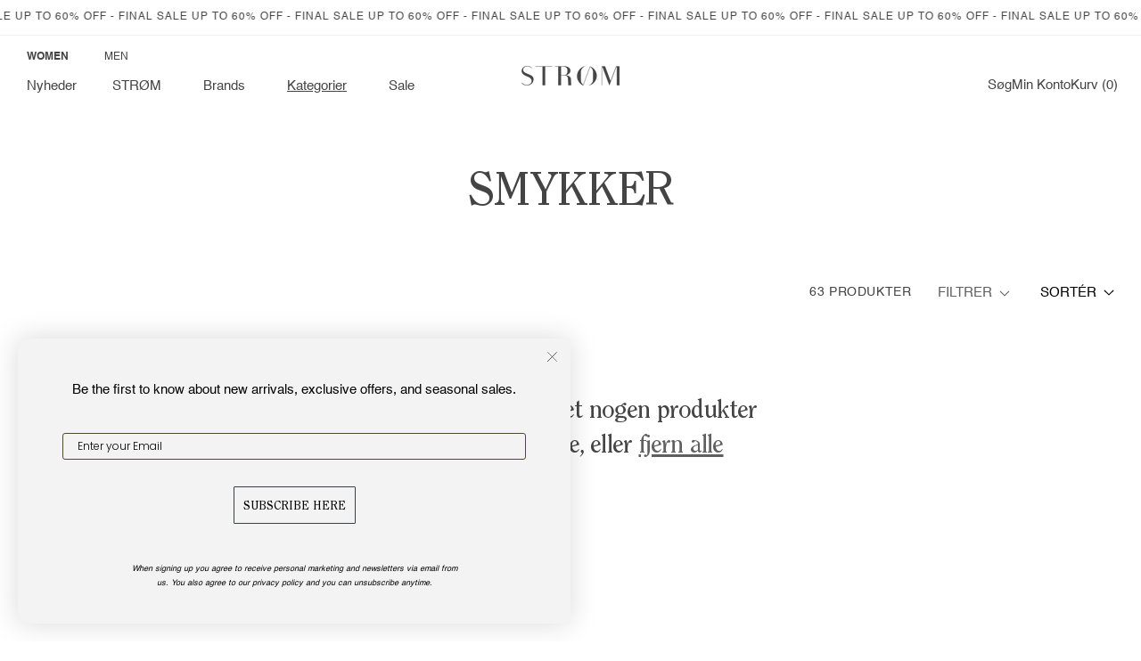

--- FILE ---
content_type: text/html; charset=utf-8
request_url: https://stromstore.dk/collections/smykker?page=3
body_size: 34106
content:
<!doctype html>
<html class="js" lang="da">
  <head>
    <meta charset="utf-8">
    <meta http-equiv="X-UA-Compatible" content="IE=edge">
    <meta name="viewport" content="width=device-width,initial-scale=1">
    <meta name="theme-color" content="">
    <link rel="canonical" href="https://stromstore.dk/collections/smykker?page=3">

    <meta name="google-site-verification" content="_CcQsspZKks3pMYZojAFP57t7HUtctkpXBHC5_Gnj3U" />

    <script>
       document.addEventListener('DOMContentLoaded', function() {
        var currentUrl = window.location.href;
        
        if (currentUrl.includes('/womens')) {
          localStorage.setItem('gender', 'womens');
        } else if (currentUrl.includes('/mens')) {
          localStorage.setItem('gender', 'mens');
        }
      })
      
      document.addEventListener('DOMContentLoaded', function() {
      var gender = localStorage.getItem('gender');
      if ( gender == 'womens' ) {
        document.querySelector('.womens-menu-trigger').classList.add('gender--active');
        document.querySelectorAll('.womens-menu').forEach((item) => {
          item.style.display = "flex";
        });

        document.querySelector('.mens-mobile-menu').classList.remove('link--active');
        document.querySelector('.womens-mobile-menu').classList.add('link--active');

        document.querySelectorAll('a').forEach((item) => {
          if (item.href.indexOf("collection") > -1) {
            if ( !item.classList.contains('pagination__item') ) {
              item.href += '?filter.p.m.details.gender=Women';
            }
          }
        });
      } else if ( gender == 'mens') {
        document.querySelector('.mens-menu-trigger').classList.add('gender--active');
        document.querySelectorAll('.mens-menu').forEach((item) => {
          item.style.display = "flex";
        });

        document.querySelector('.womens-mobile-menu').classList.remove('link--active');
        document.querySelector('.mens-mobile-menu').classList.add('link--active');

        document.querySelectorAll('a').forEach((item) => {
          if (item.href.indexOf("collection") > -1) {
            if ( !item.classList.contains('pagination__item') ) {
              item.href += '?filter.p.m.details.gender=Men';
            }
          }
        });
      } else {
        document.querySelector('.womens-menu-trigger').classList.add('gender--active');
        document.querySelectorAll('.womens-menu').forEach((item) => {
          item.style.display = "flex";
        });
      }
    })
    </script><link rel="icon" type="image/png" href="//stromstore.dk/cdn/shop/files/STROM-favicon-4.png?crop=center&height=32&v=1725365376&width=32"><link rel="preconnect" href="https://fonts.shopifycdn.com" crossorigin><title>
      Smykker
 &ndash; Page 3 &ndash; STRØM</title>

    

    

<meta property="og:site_name" content="STRØM">
<meta property="og:url" content="https://stromstore.dk/collections/smykker?page=3">
<meta property="og:title" content="Smykker">
<meta property="og:type" content="website">
<meta property="og:description" content="STRØM står i dag som en høj kurateret fashion retailer og fashion house i ét, hvor vi specialiserer os i at bringe de seneste trends fra udvalgte high-end brands for både kvinder, mænd og unisex. Oplev vores koncept online og i butikken."><meta name="twitter:card" content="summary_large_image">
<meta name="twitter:title" content="Smykker">
<meta name="twitter:description" content="STRØM står i dag som en høj kurateret fashion retailer og fashion house i ét, hvor vi specialiserer os i at bringe de seneste trends fra udvalgte high-end brands for både kvinder, mænd og unisex. Oplev vores koncept online og i butikken.">


    <script src="//stromstore.dk/cdn/shop/t/52/assets/constants.js?v=132983761750457495441723016986" defer="defer"></script>
    <script src="//stromstore.dk/cdn/shop/t/52/assets/pubsub.js?v=158357773527763999511723016987" defer="defer"></script>
    <script src="//stromstore.dk/cdn/shop/t/52/assets/global.js?v=120150756335411399151728911906" defer="defer"></script><script>window.performance && window.performance.mark && window.performance.mark('shopify.content_for_header.start');</script><meta name="google-site-verification" content="2EQddEnQfR1de5z_QPWYWrW5eFIJHeR6tSzF1j6Lc-Y">
<meta id="shopify-digital-wallet" name="shopify-digital-wallet" content="/43687084200/digital_wallets/dialog">
<meta name="shopify-checkout-api-token" content="0a333270d9e7365f5e6422b23ccfa15d">
<link rel="alternate" type="application/atom+xml" title="Feed" href="/collections/smykker.atom" />
<link rel="prev" href="/collections/smykker?page=2">
<link rel="alternate" hreflang="x-default" href="https://stromstore.dk/collections/smykker?page=3">
<link rel="alternate" hreflang="da" href="https://stromstore.dk/collections/smykker?page=3">
<link rel="alternate" hreflang="en-AT" href="https://stromstore.com/collections/smykker?page=3">
<link rel="alternate" hreflang="en-BE" href="https://stromstore.com/collections/smykker?page=3">
<link rel="alternate" hreflang="en-BG" href="https://stromstore.com/collections/smykker?page=3">
<link rel="alternate" hreflang="en-HR" href="https://stromstore.com/collections/smykker?page=3">
<link rel="alternate" hreflang="en-CY" href="https://stromstore.com/collections/smykker?page=3">
<link rel="alternate" hreflang="en-CZ" href="https://stromstore.com/collections/smykker?page=3">
<link rel="alternate" hreflang="en-EE" href="https://stromstore.com/collections/smykker?page=3">
<link rel="alternate" hreflang="en-FI" href="https://stromstore.com/collections/smykker?page=3">
<link rel="alternate" hreflang="en-FR" href="https://stromstore.com/collections/smykker?page=3">
<link rel="alternate" hreflang="en-DE" href="https://stromstore.com/collections/smykker?page=3">
<link rel="alternate" hreflang="en-GR" href="https://stromstore.com/collections/smykker?page=3">
<link rel="alternate" hreflang="en-HU" href="https://stromstore.com/collections/smykker?page=3">
<link rel="alternate" hreflang="en-IE" href="https://stromstore.com/collections/smykker?page=3">
<link rel="alternate" hreflang="en-IT" href="https://stromstore.com/collections/smykker?page=3">
<link rel="alternate" hreflang="en-LV" href="https://stromstore.com/collections/smykker?page=3">
<link rel="alternate" hreflang="en-LT" href="https://stromstore.com/collections/smykker?page=3">
<link rel="alternate" hreflang="en-LU" href="https://stromstore.com/collections/smykker?page=3">
<link rel="alternate" hreflang="en-MT" href="https://stromstore.com/collections/smykker?page=3">
<link rel="alternate" hreflang="en-NL" href="https://stromstore.com/collections/smykker?page=3">
<link rel="alternate" hreflang="en-PL" href="https://stromstore.com/collections/smykker?page=3">
<link rel="alternate" hreflang="en-PT" href="https://stromstore.com/collections/smykker?page=3">
<link rel="alternate" hreflang="en-RO" href="https://stromstore.com/collections/smykker?page=3">
<link rel="alternate" hreflang="en-SK" href="https://stromstore.com/collections/smykker?page=3">
<link rel="alternate" hreflang="en-SI" href="https://stromstore.com/collections/smykker?page=3">
<link rel="alternate" hreflang="en-ES" href="https://stromstore.com/collections/smykker?page=3">
<link rel="alternate" hreflang="en-SE" href="https://stromstore.com/collections/smykker?page=3">
<link rel="alternate" hreflang="en-FO" href="https://stromstore.com/collections/smykker?page=3">
<link rel="alternate" hreflang="en-GL" href="https://stromstore.com/collections/smykker?page=3">
<link rel="alternate" hreflang="en-IS" href="https://stromstore.com/collections/smykker?page=3">
<link rel="alternate" hreflang="en-NO" href="https://stromstore.com/collections/smykker?page=3">
<link rel="alternate" hreflang="en-CH" href="https://stromstore.com/collections/smykker?page=3">
<link rel="alternate" hreflang="en-GB" href="https://stromstore.com/collections/smykker?page=3">
<link rel="alternate" hreflang="en-HK" href="https://stromstore.us/collections/smykker?page=3">
<link rel="alternate" hreflang="da-HK" href="https://stromstore.us/da/collections/smykker?page=3">
<link rel="alternate" hreflang="en-JP" href="https://stromstore.us/collections/smykker?page=3">
<link rel="alternate" hreflang="da-JP" href="https://stromstore.us/da/collections/smykker?page=3">
<link rel="alternate" hreflang="en-SG" href="https://stromstore.us/collections/smykker?page=3">
<link rel="alternate" hreflang="da-SG" href="https://stromstore.us/da/collections/smykker?page=3">
<link rel="alternate" hreflang="en-TW" href="https://stromstore.us/collections/smykker?page=3">
<link rel="alternate" hreflang="da-TW" href="https://stromstore.us/da/collections/smykker?page=3">
<link rel="alternate" hreflang="en-CA" href="https://stromstore.us/collections/smykker?page=3">
<link rel="alternate" hreflang="da-CA" href="https://stromstore.us/da/collections/smykker?page=3">
<link rel="alternate" hreflang="en-US" href="https://stromstore.us/collections/smykker?page=3">
<link rel="alternate" hreflang="da-US" href="https://stromstore.us/da/collections/smykker?page=3">
<link rel="alternate" hreflang="en-AU" href="https://stromstore.us/collections/smykker?page=3">
<link rel="alternate" hreflang="da-AU" href="https://stromstore.us/da/collections/smykker?page=3">
<link rel="alternate" hreflang="en-NZ" href="https://stromstore.us/collections/smykker?page=3">
<link rel="alternate" hreflang="da-NZ" href="https://stromstore.us/da/collections/smykker?page=3">
<link rel="alternate" hreflang="en-KR" href="https://stromstore.us/collections/smykker?page=3">
<link rel="alternate" hreflang="da-KR" href="https://stromstore.us/da/collections/smykker?page=3">
<link rel="alternate" hreflang="en-ID" href="https://stromstore.us/collections/smykker?page=3">
<link rel="alternate" hreflang="da-ID" href="https://stromstore.us/da/collections/smykker?page=3">
<link rel="alternate" hreflang="en-CN" href="https://stromstore.us/collections/smykker?page=3">
<link rel="alternate" hreflang="da-CN" href="https://stromstore.us/da/collections/smykker?page=3">
<link rel="alternate" hreflang="en-TH" href="https://stromstore.us/collections/smykker?page=3">
<link rel="alternate" hreflang="da-TH" href="https://stromstore.us/da/collections/smykker?page=3">
<link rel="alternate" hreflang="en-ZA" href="https://stromstore.us/collections/smykker?page=3">
<link rel="alternate" hreflang="da-ZA" href="https://stromstore.us/da/collections/smykker?page=3">
<link rel="alternate" hreflang="en-MY" href="https://stromstore.us/collections/smykker?page=3">
<link rel="alternate" hreflang="da-MY" href="https://stromstore.us/da/collections/smykker?page=3">
<link rel="alternate" hreflang="en-MX" href="https://stromstore.us/collections/smykker?page=3">
<link rel="alternate" hreflang="da-MX" href="https://stromstore.us/da/collections/smykker?page=3">
<link rel="alternate" hreflang="en-BR" href="https://stromstore.us/collections/smykker?page=3">
<link rel="alternate" hreflang="da-BR" href="https://stromstore.us/da/collections/smykker?page=3">
<link rel="alternate" hreflang="en-IL" href="https://stromstore.us/collections/smykker?page=3">
<link rel="alternate" hreflang="da-IL" href="https://stromstore.us/da/collections/smykker?page=3">
<link rel="alternate" hreflang="en-IN" href="https://stromstore.us/collections/smykker?page=3">
<link rel="alternate" hreflang="da-IN" href="https://stromstore.us/da/collections/smykker?page=3">
<link rel="alternate" hreflang="en-MC" href="https://stromstore.com/collections/smykker?page=3">
<link rel="alternate" hreflang="en-LI" href="https://stromstore.com/collections/smykker?page=3">
<link rel="alternate" hreflang="en-TR" href="https://stromstore.com/collections/smykker?page=3">
<link rel="alternate" hreflang="en-PH" href="https://stromstore.us/collections/smykker?page=3">
<link rel="alternate" hreflang="da-PH" href="https://stromstore.us/da/collections/smykker?page=3">
<link rel="alternate" hreflang="en-VN" href="https://stromstore.us/collections/smykker?page=3">
<link rel="alternate" hreflang="da-VN" href="https://stromstore.us/da/collections/smykker?page=3">
<link rel="alternate" hreflang="en-MO" href="https://stromstore.us/collections/smykker?page=3">
<link rel="alternate" hreflang="da-MO" href="https://stromstore.us/da/collections/smykker?page=3">
<link rel="alternate" hreflang="en-AE" href="https://stromstore.us/collections/smykker?page=3">
<link rel="alternate" hreflang="da-AE" href="https://stromstore.us/da/collections/smykker?page=3">
<link rel="alternate" hreflang="en-SA" href="https://stromstore.us/collections/smykker?page=3">
<link rel="alternate" hreflang="da-SA" href="https://stromstore.us/da/collections/smykker?page=3">
<link rel="alternate" hreflang="en-QA" href="https://stromstore.us/collections/smykker?page=3">
<link rel="alternate" hreflang="da-QA" href="https://stromstore.us/da/collections/smykker?page=3">
<link rel="alternate" hreflang="en-LK" href="https://stromstore.us/collections/smykker?page=3">
<link rel="alternate" hreflang="da-LK" href="https://stromstore.us/da/collections/smykker?page=3">
<link rel="alternate" hreflang="en-GE" href="https://stromstore.us/collections/smykker?page=3">
<link rel="alternate" hreflang="da-GE" href="https://stromstore.us/da/collections/smykker?page=3">
<link rel="alternate" hreflang="en-GI" href="https://stromstore.com/collections/smykker?page=3">
<link rel="alternate" hreflang="en-BA" href="https://stromstore.com/collections/smykker?page=3">
<link rel="alternate" hreflang="en-AX" href="https://stromstore.com/collections/smykker?page=3">
<link rel="alternate" hreflang="en-AL" href="https://stromstore.com/collections/smykker?page=3">
<link rel="alternate" hreflang="en-AD" href="https://stromstore.com/collections/smykker?page=3">
<link rel="alternate" hreflang="en-AM" href="https://stromstore.us/collections/smykker?page=3">
<link rel="alternate" hreflang="da-AM" href="https://stromstore.us/da/collections/smykker?page=3">
<link rel="alternate" hreflang="en-GP" href="https://stromstore.us/collections/smykker?page=3">
<link rel="alternate" hreflang="da-GP" href="https://stromstore.us/da/collections/smykker?page=3">
<link rel="alternate" hreflang="en-GG" href="https://stromstore.com/collections/smykker?page=3">
<link rel="alternate" hreflang="en-IM" href="https://stromstore.com/collections/smykker?page=3">
<link rel="alternate" hreflang="en-JE" href="https://stromstore.com/collections/smykker?page=3">
<link rel="alternate" hreflang="en-XK" href="https://stromstore.com/collections/smykker?page=3">
<link rel="alternate" hreflang="en-MK" href="https://stromstore.com/collections/smykker?page=3">
<link rel="alternate" hreflang="en-YT" href="https://stromstore.us/collections/smykker?page=3">
<link rel="alternate" hreflang="da-YT" href="https://stromstore.us/da/collections/smykker?page=3">
<link rel="alternate" hreflang="en-MD" href="https://stromstore.com/collections/smykker?page=3">
<link rel="alternate" hreflang="en-ME" href="https://stromstore.com/collections/smykker?page=3">
<link rel="alternate" hreflang="en-RE" href="https://stromstore.us/collections/smykker?page=3">
<link rel="alternate" hreflang="da-RE" href="https://stromstore.us/da/collections/smykker?page=3">
<link rel="alternate" hreflang="en-SM" href="https://stromstore.com/collections/smykker?page=3">
<link rel="alternate" hreflang="en-RS" href="https://stromstore.com/collections/smykker?page=3">
<link rel="alternate" hreflang="en-SJ" href="https://stromstore.com/collections/smykker?page=3">
<link rel="alternate" hreflang="en-UA" href="https://stromstore.com/collections/smykker?page=3">
<link rel="alternate" hreflang="en-VA" href="https://stromstore.com/collections/smykker?page=3">
<link rel="alternate" hreflang="en-BY" href="https://stromstore.com/collections/smykker?page=3">
<link rel="alternate" hreflang="en-RU" href="https://stromstore.com/collections/smykker?page=3">
<link rel="alternate" type="application/json+oembed" href="https://stromstore.dk/collections/smykker.oembed?page=3">
<script async="async" src="/checkouts/internal/preloads.js?locale=da-DK"></script>
<script id="apple-pay-shop-capabilities" type="application/json">{"shopId":43687084200,"countryCode":"DK","currencyCode":"DKK","merchantCapabilities":["supports3DS"],"merchantId":"gid:\/\/shopify\/Shop\/43687084200","merchantName":"STRØM","requiredBillingContactFields":["postalAddress","email","phone"],"requiredShippingContactFields":["postalAddress","email","phone"],"shippingType":"shipping","supportedNetworks":["visa","maestro","masterCard"],"total":{"type":"pending","label":"STRØM","amount":"1.00"},"shopifyPaymentsEnabled":true,"supportsSubscriptions":true}</script>
<script id="shopify-features" type="application/json">{"accessToken":"0a333270d9e7365f5e6422b23ccfa15d","betas":["rich-media-storefront-analytics"],"domain":"stromstore.dk","predictiveSearch":true,"shopId":43687084200,"locale":"da"}</script>
<script>var Shopify = Shopify || {};
Shopify.shop = "stroemstore.myshopify.com";
Shopify.locale = "da";
Shopify.currency = {"active":"DKK","rate":"1.0"};
Shopify.country = "DK";
Shopify.theme = {"name":"STRØM - Live","id":170210787670,"schema_name":"Dawn","schema_version":"15.0.0","theme_store_id":null,"role":"main"};
Shopify.theme.handle = "null";
Shopify.theme.style = {"id":null,"handle":null};
Shopify.cdnHost = "stromstore.dk/cdn";
Shopify.routes = Shopify.routes || {};
Shopify.routes.root = "/";</script>
<script type="module">!function(o){(o.Shopify=o.Shopify||{}).modules=!0}(window);</script>
<script>!function(o){function n(){var o=[];function n(){o.push(Array.prototype.slice.apply(arguments))}return n.q=o,n}var t=o.Shopify=o.Shopify||{};t.loadFeatures=n(),t.autoloadFeatures=n()}(window);</script>
<script id="shop-js-analytics" type="application/json">{"pageType":"collection"}</script>
<script defer="defer" async type="module" src="//stromstore.dk/cdn/shopifycloud/shop-js/modules/v2/client.init-shop-cart-sync_BWUFHQxD.da.esm.js"></script>
<script defer="defer" async type="module" src="//stromstore.dk/cdn/shopifycloud/shop-js/modules/v2/chunk.common_CxPaeDJ-.esm.js"></script>
<script defer="defer" async type="module" src="//stromstore.dk/cdn/shopifycloud/shop-js/modules/v2/chunk.modal_DY3Xiats.esm.js"></script>
<script type="module">
  await import("//stromstore.dk/cdn/shopifycloud/shop-js/modules/v2/client.init-shop-cart-sync_BWUFHQxD.da.esm.js");
await import("//stromstore.dk/cdn/shopifycloud/shop-js/modules/v2/chunk.common_CxPaeDJ-.esm.js");
await import("//stromstore.dk/cdn/shopifycloud/shop-js/modules/v2/chunk.modal_DY3Xiats.esm.js");

  window.Shopify.SignInWithShop?.initShopCartSync?.({"fedCMEnabled":true,"windoidEnabled":true});

</script>
<script>(function() {
  var isLoaded = false;
  function asyncLoad() {
    if (isLoaded) return;
    isLoaded = true;
    var urls = ["https:\/\/cdn.nfcube.com\/instafeed-46a386a77c95c40ca2acc4e3811a3fc7.js?shop=stroemstore.myshopify.com"];
    for (var i = 0; i < urls.length; i++) {
      var s = document.createElement('script');
      s.type = 'text/javascript';
      s.async = true;
      s.src = urls[i];
      var x = document.getElementsByTagName('script')[0];
      x.parentNode.insertBefore(s, x);
    }
  };
  if(window.attachEvent) {
    window.attachEvent('onload', asyncLoad);
  } else {
    window.addEventListener('load', asyncLoad, false);
  }
})();</script>
<script id="__st">var __st={"a":43687084200,"offset":3600,"reqid":"8497d93d-ae7a-4317-af7c-68ed28ec334d-1769826114","pageurl":"stromstore.dk\/collections\/smykker?page=3","u":"835c8b03a81d","p":"collection","rtyp":"collection","rid":226874884264};</script>
<script>window.ShopifyPaypalV4VisibilityTracking = true;</script>
<script id="captcha-bootstrap">!function(){'use strict';const t='contact',e='account',n='new_comment',o=[[t,t],['blogs',n],['comments',n],[t,'customer']],c=[[e,'customer_login'],[e,'guest_login'],[e,'recover_customer_password'],[e,'create_customer']],r=t=>t.map((([t,e])=>`form[action*='/${t}']:not([data-nocaptcha='true']) input[name='form_type'][value='${e}']`)).join(','),a=t=>()=>t?[...document.querySelectorAll(t)].map((t=>t.form)):[];function s(){const t=[...o],e=r(t);return a(e)}const i='password',u='form_key',d=['recaptcha-v3-token','g-recaptcha-response','h-captcha-response',i],f=()=>{try{return window.sessionStorage}catch{return}},m='__shopify_v',_=t=>t.elements[u];function p(t,e,n=!1){try{const o=window.sessionStorage,c=JSON.parse(o.getItem(e)),{data:r}=function(t){const{data:e,action:n}=t;return t[m]||n?{data:e,action:n}:{data:t,action:n}}(c);for(const[e,n]of Object.entries(r))t.elements[e]&&(t.elements[e].value=n);n&&o.removeItem(e)}catch(o){console.error('form repopulation failed',{error:o})}}const l='form_type',E='cptcha';function T(t){t.dataset[E]=!0}const w=window,h=w.document,L='Shopify',v='ce_forms',y='captcha';let A=!1;((t,e)=>{const n=(g='f06e6c50-85a8-45c8-87d0-21a2b65856fe',I='https://cdn.shopify.com/shopifycloud/storefront-forms-hcaptcha/ce_storefront_forms_captcha_hcaptcha.v1.5.2.iife.js',D={infoText:'Beskyttet af hCaptcha',privacyText:'Beskyttelse af persondata',termsText:'Vilkår'},(t,e,n)=>{const o=w[L][v],c=o.bindForm;if(c)return c(t,g,e,D).then(n);var r;o.q.push([[t,g,e,D],n]),r=I,A||(h.body.append(Object.assign(h.createElement('script'),{id:'captcha-provider',async:!0,src:r})),A=!0)});var g,I,D;w[L]=w[L]||{},w[L][v]=w[L][v]||{},w[L][v].q=[],w[L][y]=w[L][y]||{},w[L][y].protect=function(t,e){n(t,void 0,e),T(t)},Object.freeze(w[L][y]),function(t,e,n,w,h,L){const[v,y,A,g]=function(t,e,n){const i=e?o:[],u=t?c:[],d=[...i,...u],f=r(d),m=r(i),_=r(d.filter((([t,e])=>n.includes(e))));return[a(f),a(m),a(_),s()]}(w,h,L),I=t=>{const e=t.target;return e instanceof HTMLFormElement?e:e&&e.form},D=t=>v().includes(t);t.addEventListener('submit',(t=>{const e=I(t);if(!e)return;const n=D(e)&&!e.dataset.hcaptchaBound&&!e.dataset.recaptchaBound,o=_(e),c=g().includes(e)&&(!o||!o.value);(n||c)&&t.preventDefault(),c&&!n&&(function(t){try{if(!f())return;!function(t){const e=f();if(!e)return;const n=_(t);if(!n)return;const o=n.value;o&&e.removeItem(o)}(t);const e=Array.from(Array(32),(()=>Math.random().toString(36)[2])).join('');!function(t,e){_(t)||t.append(Object.assign(document.createElement('input'),{type:'hidden',name:u})),t.elements[u].value=e}(t,e),function(t,e){const n=f();if(!n)return;const o=[...t.querySelectorAll(`input[type='${i}']`)].map((({name:t})=>t)),c=[...d,...o],r={};for(const[a,s]of new FormData(t).entries())c.includes(a)||(r[a]=s);n.setItem(e,JSON.stringify({[m]:1,action:t.action,data:r}))}(t,e)}catch(e){console.error('failed to persist form',e)}}(e),e.submit())}));const S=(t,e)=>{t&&!t.dataset[E]&&(n(t,e.some((e=>e===t))),T(t))};for(const o of['focusin','change'])t.addEventListener(o,(t=>{const e=I(t);D(e)&&S(e,y())}));const B=e.get('form_key'),M=e.get(l),P=B&&M;t.addEventListener('DOMContentLoaded',(()=>{const t=y();if(P)for(const e of t)e.elements[l].value===M&&p(e,B);[...new Set([...A(),...v().filter((t=>'true'===t.dataset.shopifyCaptcha))])].forEach((e=>S(e,t)))}))}(h,new URLSearchParams(w.location.search),n,t,e,['guest_login'])})(!0,!0)}();</script>
<script integrity="sha256-4kQ18oKyAcykRKYeNunJcIwy7WH5gtpwJnB7kiuLZ1E=" data-source-attribution="shopify.loadfeatures" defer="defer" src="//stromstore.dk/cdn/shopifycloud/storefront/assets/storefront/load_feature-a0a9edcb.js" crossorigin="anonymous"></script>
<script data-source-attribution="shopify.dynamic_checkout.dynamic.init">var Shopify=Shopify||{};Shopify.PaymentButton=Shopify.PaymentButton||{isStorefrontPortableWallets:!0,init:function(){window.Shopify.PaymentButton.init=function(){};var t=document.createElement("script");t.src="https://stromstore.dk/cdn/shopifycloud/portable-wallets/latest/portable-wallets.da.js",t.type="module",document.head.appendChild(t)}};
</script>
<script data-source-attribution="shopify.dynamic_checkout.buyer_consent">
  function portableWalletsHideBuyerConsent(e){var t=document.getElementById("shopify-buyer-consent"),n=document.getElementById("shopify-subscription-policy-button");t&&n&&(t.classList.add("hidden"),t.setAttribute("aria-hidden","true"),n.removeEventListener("click",e))}function portableWalletsShowBuyerConsent(e){var t=document.getElementById("shopify-buyer-consent"),n=document.getElementById("shopify-subscription-policy-button");t&&n&&(t.classList.remove("hidden"),t.removeAttribute("aria-hidden"),n.addEventListener("click",e))}window.Shopify?.PaymentButton&&(window.Shopify.PaymentButton.hideBuyerConsent=portableWalletsHideBuyerConsent,window.Shopify.PaymentButton.showBuyerConsent=portableWalletsShowBuyerConsent);
</script>
<script data-source-attribution="shopify.dynamic_checkout.cart.bootstrap">document.addEventListener("DOMContentLoaded",(function(){function t(){return document.querySelector("shopify-accelerated-checkout-cart, shopify-accelerated-checkout")}if(t())Shopify.PaymentButton.init();else{new MutationObserver((function(e,n){t()&&(Shopify.PaymentButton.init(),n.disconnect())})).observe(document.body,{childList:!0,subtree:!0})}}));
</script>
<link id="shopify-accelerated-checkout-styles" rel="stylesheet" media="screen" href="https://stromstore.dk/cdn/shopifycloud/portable-wallets/latest/accelerated-checkout-backwards-compat.css" crossorigin="anonymous">
<style id="shopify-accelerated-checkout-cart">
        #shopify-buyer-consent {
  margin-top: 1em;
  display: inline-block;
  width: 100%;
}

#shopify-buyer-consent.hidden {
  display: none;
}

#shopify-subscription-policy-button {
  background: none;
  border: none;
  padding: 0;
  text-decoration: underline;
  font-size: inherit;
  cursor: pointer;
}

#shopify-subscription-policy-button::before {
  box-shadow: none;
}

      </style>
<script id="sections-script" data-sections="header" defer="defer" src="//stromstore.dk/cdn/shop/t/52/compiled_assets/scripts.js?v=14548"></script>
<script>window.performance && window.performance.mark && window.performance.mark('shopify.content_for_header.end');</script>


    <style data-shopify>

      @font-face {
          font-family: 'Clearface Pro';
          src: url(//stromstore.dk/cdn/shop/files/ClearfacePro-Italic.woff2?v=6338416938487006661) format('woff2'),
              url(//stromstore.dk/cdn/shop/files/ClearfacePro-Italic.woff?v=16152652523523401153) format('woff');
          font-weight: normal;
          font-style: italic;
          font-display: swap;
      }
      
      @font-face {
          font-family: 'Clearface Pro';
          src: url(//stromstore.dk/cdn/shop/files/ClearfacePro.woff2?v=17823166462103295234) format('woff2'),
              url(//stromstore.dk/cdn/shop/files/ClearfacePro.woff?v=7525584224101724558) format('woff');
          font-weight: normal;
          font-style: normal;
          font-display: swap;
      }
      
      @font-face {
          font-family: 'Clearface Pro';
          src: url(//stromstore.dk/cdn/shop/files/ClearfacePro-BoldItalic.woff2?v=14701258101703759537) format('woff2'),
              url(//stromstore.dk/cdn/shop/files/ClearfacePro-BoldItalic.woff?v=259270825817279522) format('woff');
          font-weight: bold;
          font-style: italic;
          font-display: swap;
      }
      
      @font-face {
          font-family: 'Clearface Pro';
          src: url(//stromstore.dk/cdn/shop/files/ClearfacePro-Bold.woff2?v=9750976065641673299) format('woff2'),
              url(//stromstore.dk/cdn/shop/files/ClearfacePro-Bold.woff?v=4721720349847037235) format('woff');
          font-weight: bold;
          font-style: normal;
          font-display: swap;
      }

      @font-face {
          font-family: 'Helvetica';
          src: url(//stromstore.dk/cdn/shop/files/Helvetica-Light.woff2?v=10696055361752520834) format('woff2'),
              url(//stromstore.dk/cdn/shop/files/Helvetica-Light.woff?v=10458896605026853600) format('woff');
          font-weight: 300;
          font-style: normal;
          font-display: swap;
      }
      
      @font-face {
          font-family: 'Helvetica';
          src: url(//stromstore.dk/cdn/shop/files/Helvetica.woff2?v=7158134352332513906) format('woff2'),
              url(//stromstore.dk/cdn/shop/files/Helvetica.woff?v=4259274493604291556) format('woff');
          font-weight: 400;
          font-style: normal;
          font-display: swap;
      }

      @font-face {
          font-family: 'Helvetica';
          src: url(//stromstore.dk/cdn/shop/files/Helvetica-Bold.woff2?v=16676189675660044753) format('woff2'),
              url(//stromstore.dk/cdn/shop/files/Helvetica-Bold.woff?v=5977686756257219992) format('woff');
          font-weight: 600;
          font-style: normal;
          font-display: swap;
      }

      
      
      
      
      @font-face {
  font-family: Assistant;
  font-weight: 400;
  font-style: normal;
  font-display: swap;
  src: url("//stromstore.dk/cdn/fonts/assistant/assistant_n4.9120912a469cad1cc292572851508ca49d12e768.woff2") format("woff2"),
       url("//stromstore.dk/cdn/fonts/assistant/assistant_n4.6e9875ce64e0fefcd3f4446b7ec9036b3ddd2985.woff") format("woff");
}


      
        :root,
        .color-scheme-1 {
          --color-background: 255,255,255;
        
          --gradient-background: #ffffff;
        

        

        --color-foreground: 69,68,68;
        --color-background-contrast: 191,191,191;
        --color-shadow: 243,243,243;
        --color-button: 255,255,255;
        --color-button-text: 69,68,68;
        --color-secondary-button: 255,255,255;
        --color-secondary-button-text: 69,68,68;
        --color-link: 69,68,68;
        --color-badge-foreground: 69,68,68;
        --color-badge-background: 255,255,255;
        --color-badge-border: 69,68,68;
        --payment-terms-background-color: rgb(255 255 255);
      }
      
        
        .color-scheme-2 {
          --color-background: 255,255,255;
        
          --gradient-background: #ffffff;
        

        

        --color-foreground: 69,68,68;
        --color-background-contrast: 191,191,191;
        --color-shadow: 18,18,18;
        --color-button: 255,255,255;
        --color-button-text: 69,68,68;
        --color-secondary-button: 255,255,255;
        --color-secondary-button-text: 69,68,68;
        --color-link: 69,68,68;
        --color-badge-foreground: 69,68,68;
        --color-badge-background: 255,255,255;
        --color-badge-border: 69,68,68;
        --payment-terms-background-color: rgb(255 255 255);
      }
      
        
        .color-scheme-3 {
          --color-background: 255,255,255;
        
          --gradient-background: #ffffff;
        

        

        --color-foreground: 255,255,255;
        --color-background-contrast: 191,191,191;
        --color-shadow: 18,18,18;
        --color-button: 255,255,255;
        --color-button-text: 0,0,0;
        --color-secondary-button: 255,255,255;
        --color-secondary-button-text: 255,255,255;
        --color-link: 255,255,255;
        --color-badge-foreground: 255,255,255;
        --color-badge-background: 255,255,255;
        --color-badge-border: 255,255,255;
        --payment-terms-background-color: rgb(255 255 255);
      }
      
        
        .color-scheme-4 {
          --color-background: 255,255,255;
        
          --gradient-background: #ffffff;
        

        

        --color-foreground: 158,36,36;
        --color-background-contrast: 191,191,191;
        --color-shadow: 18,18,18;
        --color-button: 255,255,255;
        --color-button-text: 255,255,255;
        --color-secondary-button: 255,255,255;
        --color-secondary-button-text: 72,70,70;
        --color-link: 72,70,70;
        --color-badge-foreground: 158,36,36;
        --color-badge-background: 255,255,255;
        --color-badge-border: 158,36,36;
        --payment-terms-background-color: rgb(255 255 255);
      }
      
        
        .color-scheme-5 {
          --color-background: 158,36,36;
        
          --gradient-background: #9e2424;
        

        

        --color-foreground: 255,255,255;
        --color-background-contrast: 54,12,12;
        --color-shadow: 0,0,0;
        --color-button: 255,255,255;
        --color-button-text: 51,79,180;
        --color-secondary-button: 158,36,36;
        --color-secondary-button-text: 255,255,255;
        --color-link: 255,255,255;
        --color-badge-foreground: 255,255,255;
        --color-badge-background: 158,36,36;
        --color-badge-border: 255,255,255;
        --payment-terms-background-color: rgb(158 36 36);
      }
      

      body, .color-scheme-1, .color-scheme-2, .color-scheme-3, .color-scheme-4, .color-scheme-5 {
        color: rgba(var(--color-foreground), 1);
        background-color: rgb(var(--color-background));
      }

      :root {
        --font-body-family: Helvetica, Arial, sans-serif;
        --font-body-style: normal;
        --font-body-weight: 400;
        --font-body-weight-bold: 700;

        --font-heading-family: 'Clearface Pro', Assistant, sans-serif;
        --font-heading-style: normal;
        --font-heading-weight: 400, 400;

        --font-body-scale: 1.0;
        --font-heading-scale: 1.0;

        --media-padding: px;
        --media-border-opacity: 0.05;
        --media-border-width: 0px;
        --media-radius: 0px;
        --media-shadow-opacity: 0.0;
        --media-shadow-horizontal-offset: 0px;
        --media-shadow-vertical-offset: 4px;
        --media-shadow-blur-radius: 5px;
        --media-shadow-visible: 0;

        --page-width: 300rem;
        --page-width-margin: 0rem;

        --product-card-image-padding: 0.0rem;
        --product-card-corner-radius: 0.0rem;
        --product-card-text-alignment: left;
        --product-card-border-width: 0.0rem;
        --product-card-border-opacity: 0.1;
        --product-card-shadow-opacity: 0.0;
        --product-card-shadow-visible: 0;
        --product-card-shadow-horizontal-offset: 0.0rem;
        --product-card-shadow-vertical-offset: 0.4rem;
        --product-card-shadow-blur-radius: 0.5rem;

        --collection-card-image-padding: 0.0rem;
        --collection-card-corner-radius: 0.0rem;
        --collection-card-text-alignment: left;
        --collection-card-border-width: 0.0rem;
        --collection-card-border-opacity: 0.1;
        --collection-card-shadow-opacity: 0.0;
        --collection-card-shadow-visible: 0;
        --collection-card-shadow-horizontal-offset: 0.0rem;
        --collection-card-shadow-vertical-offset: 0.4rem;
        --collection-card-shadow-blur-radius: 0.5rem;

        --blog-card-image-padding: 0.0rem;
        --blog-card-corner-radius: 0.0rem;
        --blog-card-text-alignment: left;
        --blog-card-border-width: 0.0rem;
        --blog-card-border-opacity: 0.1;
        --blog-card-shadow-opacity: 0.0;
        --blog-card-shadow-visible: 0;
        --blog-card-shadow-horizontal-offset: 0.0rem;
        --blog-card-shadow-vertical-offset: 0.4rem;
        --blog-card-shadow-blur-radius: 0.5rem;

        --badge-corner-radius: 0.0rem;

        --popup-border-width: 1px;
        --popup-border-opacity: 0.1;
        --popup-corner-radius: 0px;
        --popup-shadow-opacity: 0.05;
        --popup-shadow-horizontal-offset: 0px;
        --popup-shadow-vertical-offset: 4px;
        --popup-shadow-blur-radius: 5px;

        --drawer-border-width: 1px;
        --drawer-border-opacity: 0.1;
        --drawer-shadow-opacity: 0.0;
        --drawer-shadow-horizontal-offset: 0px;
        --drawer-shadow-vertical-offset: 4px;
        --drawer-shadow-blur-radius: 5px;

        --spacing-sections-desktop: 0px;
        --spacing-sections-mobile: 0px;

        --grid-desktop-vertical-spacing: 40px;
        --grid-desktop-horizontal-spacing: 4px;
        --grid-mobile-vertical-spacing: 40px;
        --grid-mobile-horizontal-spacing: 4px;

        --text-boxes-border-opacity: 0.1;
        --text-boxes-border-width: 0px;
        --text-boxes-radius: 0px;
        --text-boxes-shadow-opacity: 0.0;
        --text-boxes-shadow-visible: 0;
        --text-boxes-shadow-horizontal-offset: 0px;
        --text-boxes-shadow-vertical-offset: 4px;
        --text-boxes-shadow-blur-radius: 5px;

        --buttons-radius: 0px;
        --buttons-radius-outset: 0px;
        --buttons-border-width: 1px;
        --buttons-border-opacity: 1.0;
        --buttons-shadow-opacity: 0.0;
        --buttons-shadow-visible: 0;
        --buttons-shadow-horizontal-offset: 0px;
        --buttons-shadow-vertical-offset: 4px;
        --buttons-shadow-blur-radius: 5px;
        --buttons-border-offset: 0px;

        --inputs-radius: 0px;
        --inputs-border-width: 1px;
        --inputs-border-opacity: 0.55;
        --inputs-shadow-opacity: 0.0;
        --inputs-shadow-horizontal-offset: 0px;
        --inputs-margin-offset: 0px;
        --inputs-shadow-vertical-offset: 4px;
        --inputs-shadow-blur-radius: 5px;
        --inputs-radius-outset: 0px;

        --variant-pills-radius: 0px;
        --variant-pills-border-width: 1px;
        --variant-pills-border-opacity: 1.0;
        --variant-pills-shadow-opacity: 0.0;
        --variant-pills-shadow-horizontal-offset: 0px;
        --variant-pills-shadow-vertical-offset: 4px;
        --variant-pills-shadow-blur-radius: 5px;
      }

      *,
      *::before,
      *::after {
        box-sizing: inherit;
      }

      html {
        box-sizing: border-box;
        font-size: calc(var(--font-body-scale) * 62.5%);
        height: 100%;
      }

      body {
        display: grid;
        grid-template-rows: auto auto 1fr auto;
        grid-template-columns: 100%;
        min-height: 100%;
        margin: 0;
        font-size: 1.4rem;
        letter-spacing: 0;
        line-height: calc(1 + 0.65 / var(--font-body-scale));
        font-family: var(--font-body-family);
        font-style: var(--font-body-style);
        font-weight: var(--font-body-weight);
        -webkit-font-smoothing: antialiased;
        -moz-osx-font-smoothing: grayscale;
      }

      @media screen and (min-width: 750px) {
        body {
          font-size: 1.4rem;
        }
      }
    </style>

    <link href="//stromstore.dk/cdn/shop/t/52/assets/base.css?v=130389119166649486911732780374" rel="stylesheet" type="text/css" media="all" />

      <link rel="preload" as="font" href="//stromstore.dk/cdn/fonts/assistant/assistant_n4.9120912a469cad1cc292572851508ca49d12e768.woff2" type="font/woff2" crossorigin>
      
<link href="//stromstore.dk/cdn/shop/t/52/assets/component-localization-form.css?v=48174672738230726341725285712" rel="stylesheet" type="text/css" media="all" />
      <script src="//stromstore.dk/cdn/shop/t/52/assets/localization-form.js?v=144176611646395275351723016986" defer="defer"></script><link
        rel="stylesheet"
        href="//stromstore.dk/cdn/shop/t/52/assets/component-predictive-search.css?v=149567797041998804551726560870"
        media="print"
        onload="this.media='all'"
      ><script>
      if (Shopify.designMode) {
        document.documentElement.classList.add('shopify-design-mode');
      }
    </script>
  <!-- BEGIN app block: shopify://apps/klaviyo-email-marketing-sms/blocks/klaviyo-onsite-embed/2632fe16-c075-4321-a88b-50b567f42507 -->












  <script async src="https://static.klaviyo.com/onsite/js/RCvdWS/klaviyo.js?company_id=RCvdWS"></script>
  <script>!function(){if(!window.klaviyo){window._klOnsite=window._klOnsite||[];try{window.klaviyo=new Proxy({},{get:function(n,i){return"push"===i?function(){var n;(n=window._klOnsite).push.apply(n,arguments)}:function(){for(var n=arguments.length,o=new Array(n),w=0;w<n;w++)o[w]=arguments[w];var t="function"==typeof o[o.length-1]?o.pop():void 0,e=new Promise((function(n){window._klOnsite.push([i].concat(o,[function(i){t&&t(i),n(i)}]))}));return e}}})}catch(n){window.klaviyo=window.klaviyo||[],window.klaviyo.push=function(){var n;(n=window._klOnsite).push.apply(n,arguments)}}}}();</script>

  




  <script>
    window.klaviyoReviewsProductDesignMode = false
  </script>







<!-- END app block --><link href="https://monorail-edge.shopifysvc.com" rel="dns-prefetch">
<script>(function(){if ("sendBeacon" in navigator && "performance" in window) {try {var session_token_from_headers = performance.getEntriesByType('navigation')[0].serverTiming.find(x => x.name == '_s').description;} catch {var session_token_from_headers = undefined;}var session_cookie_matches = document.cookie.match(/_shopify_s=([^;]*)/);var session_token_from_cookie = session_cookie_matches && session_cookie_matches.length === 2 ? session_cookie_matches[1] : "";var session_token = session_token_from_headers || session_token_from_cookie || "";function handle_abandonment_event(e) {var entries = performance.getEntries().filter(function(entry) {return /monorail-edge.shopifysvc.com/.test(entry.name);});if (!window.abandonment_tracked && entries.length === 0) {window.abandonment_tracked = true;var currentMs = Date.now();var navigation_start = performance.timing.navigationStart;var payload = {shop_id: 43687084200,url: window.location.href,navigation_start,duration: currentMs - navigation_start,session_token,page_type: "collection"};window.navigator.sendBeacon("https://monorail-edge.shopifysvc.com/v1/produce", JSON.stringify({schema_id: "online_store_buyer_site_abandonment/1.1",payload: payload,metadata: {event_created_at_ms: currentMs,event_sent_at_ms: currentMs}}));}}window.addEventListener('pagehide', handle_abandonment_event);}}());</script>
<script id="web-pixels-manager-setup">(function e(e,d,r,n,o){if(void 0===o&&(o={}),!Boolean(null===(a=null===(i=window.Shopify)||void 0===i?void 0:i.analytics)||void 0===a?void 0:a.replayQueue)){var i,a;window.Shopify=window.Shopify||{};var t=window.Shopify;t.analytics=t.analytics||{};var s=t.analytics;s.replayQueue=[],s.publish=function(e,d,r){return s.replayQueue.push([e,d,r]),!0};try{self.performance.mark("wpm:start")}catch(e){}var l=function(){var e={modern:/Edge?\/(1{2}[4-9]|1[2-9]\d|[2-9]\d{2}|\d{4,})\.\d+(\.\d+|)|Firefox\/(1{2}[4-9]|1[2-9]\d|[2-9]\d{2}|\d{4,})\.\d+(\.\d+|)|Chrom(ium|e)\/(9{2}|\d{3,})\.\d+(\.\d+|)|(Maci|X1{2}).+ Version\/(15\.\d+|(1[6-9]|[2-9]\d|\d{3,})\.\d+)([,.]\d+|)( \(\w+\)|)( Mobile\/\w+|) Safari\/|Chrome.+OPR\/(9{2}|\d{3,})\.\d+\.\d+|(CPU[ +]OS|iPhone[ +]OS|CPU[ +]iPhone|CPU IPhone OS|CPU iPad OS)[ +]+(15[._]\d+|(1[6-9]|[2-9]\d|\d{3,})[._]\d+)([._]\d+|)|Android:?[ /-](13[3-9]|1[4-9]\d|[2-9]\d{2}|\d{4,})(\.\d+|)(\.\d+|)|Android.+Firefox\/(13[5-9]|1[4-9]\d|[2-9]\d{2}|\d{4,})\.\d+(\.\d+|)|Android.+Chrom(ium|e)\/(13[3-9]|1[4-9]\d|[2-9]\d{2}|\d{4,})\.\d+(\.\d+|)|SamsungBrowser\/([2-9]\d|\d{3,})\.\d+/,legacy:/Edge?\/(1[6-9]|[2-9]\d|\d{3,})\.\d+(\.\d+|)|Firefox\/(5[4-9]|[6-9]\d|\d{3,})\.\d+(\.\d+|)|Chrom(ium|e)\/(5[1-9]|[6-9]\d|\d{3,})\.\d+(\.\d+|)([\d.]+$|.*Safari\/(?![\d.]+ Edge\/[\d.]+$))|(Maci|X1{2}).+ Version\/(10\.\d+|(1[1-9]|[2-9]\d|\d{3,})\.\d+)([,.]\d+|)( \(\w+\)|)( Mobile\/\w+|) Safari\/|Chrome.+OPR\/(3[89]|[4-9]\d|\d{3,})\.\d+\.\d+|(CPU[ +]OS|iPhone[ +]OS|CPU[ +]iPhone|CPU IPhone OS|CPU iPad OS)[ +]+(10[._]\d+|(1[1-9]|[2-9]\d|\d{3,})[._]\d+)([._]\d+|)|Android:?[ /-](13[3-9]|1[4-9]\d|[2-9]\d{2}|\d{4,})(\.\d+|)(\.\d+|)|Mobile Safari.+OPR\/([89]\d|\d{3,})\.\d+\.\d+|Android.+Firefox\/(13[5-9]|1[4-9]\d|[2-9]\d{2}|\d{4,})\.\d+(\.\d+|)|Android.+Chrom(ium|e)\/(13[3-9]|1[4-9]\d|[2-9]\d{2}|\d{4,})\.\d+(\.\d+|)|Android.+(UC? ?Browser|UCWEB|U3)[ /]?(15\.([5-9]|\d{2,})|(1[6-9]|[2-9]\d|\d{3,})\.\d+)\.\d+|SamsungBrowser\/(5\.\d+|([6-9]|\d{2,})\.\d+)|Android.+MQ{2}Browser\/(14(\.(9|\d{2,})|)|(1[5-9]|[2-9]\d|\d{3,})(\.\d+|))(\.\d+|)|K[Aa][Ii]OS\/(3\.\d+|([4-9]|\d{2,})\.\d+)(\.\d+|)/},d=e.modern,r=e.legacy,n=navigator.userAgent;return n.match(d)?"modern":n.match(r)?"legacy":"unknown"}(),u="modern"===l?"modern":"legacy",c=(null!=n?n:{modern:"",legacy:""})[u],f=function(e){return[e.baseUrl,"/wpm","/b",e.hashVersion,"modern"===e.buildTarget?"m":"l",".js"].join("")}({baseUrl:d,hashVersion:r,buildTarget:u}),m=function(e){var d=e.version,r=e.bundleTarget,n=e.surface,o=e.pageUrl,i=e.monorailEndpoint;return{emit:function(e){var a=e.status,t=e.errorMsg,s=(new Date).getTime(),l=JSON.stringify({metadata:{event_sent_at_ms:s},events:[{schema_id:"web_pixels_manager_load/3.1",payload:{version:d,bundle_target:r,page_url:o,status:a,surface:n,error_msg:t},metadata:{event_created_at_ms:s}}]});if(!i)return console&&console.warn&&console.warn("[Web Pixels Manager] No Monorail endpoint provided, skipping logging."),!1;try{return self.navigator.sendBeacon.bind(self.navigator)(i,l)}catch(e){}var u=new XMLHttpRequest;try{return u.open("POST",i,!0),u.setRequestHeader("Content-Type","text/plain"),u.send(l),!0}catch(e){return console&&console.warn&&console.warn("[Web Pixels Manager] Got an unhandled error while logging to Monorail."),!1}}}}({version:r,bundleTarget:l,surface:e.surface,pageUrl:self.location.href,monorailEndpoint:e.monorailEndpoint});try{o.browserTarget=l,function(e){var d=e.src,r=e.async,n=void 0===r||r,o=e.onload,i=e.onerror,a=e.sri,t=e.scriptDataAttributes,s=void 0===t?{}:t,l=document.createElement("script"),u=document.querySelector("head"),c=document.querySelector("body");if(l.async=n,l.src=d,a&&(l.integrity=a,l.crossOrigin="anonymous"),s)for(var f in s)if(Object.prototype.hasOwnProperty.call(s,f))try{l.dataset[f]=s[f]}catch(e){}if(o&&l.addEventListener("load",o),i&&l.addEventListener("error",i),u)u.appendChild(l);else{if(!c)throw new Error("Did not find a head or body element to append the script");c.appendChild(l)}}({src:f,async:!0,onload:function(){if(!function(){var e,d;return Boolean(null===(d=null===(e=window.Shopify)||void 0===e?void 0:e.analytics)||void 0===d?void 0:d.initialized)}()){var d=window.webPixelsManager.init(e)||void 0;if(d){var r=window.Shopify.analytics;r.replayQueue.forEach((function(e){var r=e[0],n=e[1],o=e[2];d.publishCustomEvent(r,n,o)})),r.replayQueue=[],r.publish=d.publishCustomEvent,r.visitor=d.visitor,r.initialized=!0}}},onerror:function(){return m.emit({status:"failed",errorMsg:"".concat(f," has failed to load")})},sri:function(e){var d=/^sha384-[A-Za-z0-9+/=]+$/;return"string"==typeof e&&d.test(e)}(c)?c:"",scriptDataAttributes:o}),m.emit({status:"loading"})}catch(e){m.emit({status:"failed",errorMsg:(null==e?void 0:e.message)||"Unknown error"})}}})({shopId: 43687084200,storefrontBaseUrl: "https://stromstore.dk",extensionsBaseUrl: "https://extensions.shopifycdn.com/cdn/shopifycloud/web-pixels-manager",monorailEndpoint: "https://monorail-edge.shopifysvc.com/unstable/produce_batch",surface: "storefront-renderer",enabledBetaFlags: ["2dca8a86"],webPixelsConfigList: [{"id":"3067314518","configuration":"{\"accountID\":\"RCvdWS\",\"webPixelConfig\":\"eyJlbmFibGVBZGRlZFRvQ2FydEV2ZW50cyI6IHRydWV9\"}","eventPayloadVersion":"v1","runtimeContext":"STRICT","scriptVersion":"524f6c1ee37bacdca7657a665bdca589","type":"APP","apiClientId":123074,"privacyPurposes":["ANALYTICS","MARKETING"],"dataSharingAdjustments":{"protectedCustomerApprovalScopes":["read_customer_address","read_customer_email","read_customer_name","read_customer_personal_data","read_customer_phone"]}},{"id":"1844576598","configuration":"{\"config\":\"{\\\"google_tag_ids\\\":[\\\"AW-991487272\\\",\\\"GT-NN6GMRF9\\\"],\\\"target_country\\\":\\\"DK\\\",\\\"gtag_events\\\":[{\\\"type\\\":\\\"begin_checkout\\\",\\\"action_label\\\":[\\\"G-5XMSN8E7P3\\\",\\\"AW-991487272\\\/DyYXCKPeu6UaEKjK49gD\\\"]},{\\\"type\\\":\\\"search\\\",\\\"action_label\\\":[\\\"G-5XMSN8E7P3\\\",\\\"AW-991487272\\\/t2YwCOveu6UaEKjK49gD\\\"]},{\\\"type\\\":\\\"view_item\\\",\\\"action_label\\\":[\\\"G-5XMSN8E7P3\\\",\\\"AW-991487272\\\/EibXCKzeu6UaEKjK49gD\\\",\\\"MC-0SFRY1H5TX\\\"]},{\\\"type\\\":\\\"purchase\\\",\\\"action_label\\\":[\\\"G-5XMSN8E7P3\\\",\\\"AW-991487272\\\/qzoVCKDeu6UaEKjK49gD\\\",\\\"MC-0SFRY1H5TX\\\"]},{\\\"type\\\":\\\"page_view\\\",\\\"action_label\\\":[\\\"G-5XMSN8E7P3\\\",\\\"AW-991487272\\\/Rar4CKneu6UaEKjK49gD\\\",\\\"MC-0SFRY1H5TX\\\"]},{\\\"type\\\":\\\"add_payment_info\\\",\\\"action_label\\\":[\\\"G-5XMSN8E7P3\\\",\\\"AW-991487272\\\/1UHdCO7eu6UaEKjK49gD\\\"]},{\\\"type\\\":\\\"add_to_cart\\\",\\\"action_label\\\":[\\\"G-5XMSN8E7P3\\\",\\\"AW-991487272\\\/8CSxCKbeu6UaEKjK49gD\\\"]}],\\\"enable_monitoring_mode\\\":false}\"}","eventPayloadVersion":"v1","runtimeContext":"OPEN","scriptVersion":"b2a88bafab3e21179ed38636efcd8a93","type":"APP","apiClientId":1780363,"privacyPurposes":[],"dataSharingAdjustments":{"protectedCustomerApprovalScopes":["read_customer_address","read_customer_email","read_customer_name","read_customer_personal_data","read_customer_phone"]}},{"id":"451477846","configuration":"{\"pixel_id\":\"304519083853330\",\"pixel_type\":\"facebook_pixel\",\"metaapp_system_user_token\":\"-\"}","eventPayloadVersion":"v1","runtimeContext":"OPEN","scriptVersion":"ca16bc87fe92b6042fbaa3acc2fbdaa6","type":"APP","apiClientId":2329312,"privacyPurposes":["ANALYTICS","MARKETING","SALE_OF_DATA"],"dataSharingAdjustments":{"protectedCustomerApprovalScopes":["read_customer_address","read_customer_email","read_customer_name","read_customer_personal_data","read_customer_phone"]}},{"id":"shopify-app-pixel","configuration":"{}","eventPayloadVersion":"v1","runtimeContext":"STRICT","scriptVersion":"0450","apiClientId":"shopify-pixel","type":"APP","privacyPurposes":["ANALYTICS","MARKETING"]},{"id":"shopify-custom-pixel","eventPayloadVersion":"v1","runtimeContext":"LAX","scriptVersion":"0450","apiClientId":"shopify-pixel","type":"CUSTOM","privacyPurposes":["ANALYTICS","MARKETING"]}],isMerchantRequest: false,initData: {"shop":{"name":"STRØM","paymentSettings":{"currencyCode":"DKK"},"myshopifyDomain":"stroemstore.myshopify.com","countryCode":"DK","storefrontUrl":"https:\/\/stromstore.dk"},"customer":null,"cart":null,"checkout":null,"productVariants":[],"purchasingCompany":null},},"https://stromstore.dk/cdn","1d2a099fw23dfb22ep557258f5m7a2edbae",{"modern":"","legacy":""},{"shopId":"43687084200","storefrontBaseUrl":"https:\/\/stromstore.dk","extensionBaseUrl":"https:\/\/extensions.shopifycdn.com\/cdn\/shopifycloud\/web-pixels-manager","surface":"storefront-renderer","enabledBetaFlags":"[\"2dca8a86\"]","isMerchantRequest":"false","hashVersion":"1d2a099fw23dfb22ep557258f5m7a2edbae","publish":"custom","events":"[[\"page_viewed\",{}],[\"collection_viewed\",{\"collection\":{\"id\":\"226874884264\",\"title\":\"Smykker\",\"productVariants\":[]}}]]"});</script><script>
  window.ShopifyAnalytics = window.ShopifyAnalytics || {};
  window.ShopifyAnalytics.meta = window.ShopifyAnalytics.meta || {};
  window.ShopifyAnalytics.meta.currency = 'DKK';
  var meta = {"products":[],"page":{"pageType":"collection","resourceType":"collection","resourceId":226874884264,"requestId":"8497d93d-ae7a-4317-af7c-68ed28ec334d-1769826114"}};
  for (var attr in meta) {
    window.ShopifyAnalytics.meta[attr] = meta[attr];
  }
</script>
<script class="analytics">
  (function () {
    var customDocumentWrite = function(content) {
      var jquery = null;

      if (window.jQuery) {
        jquery = window.jQuery;
      } else if (window.Checkout && window.Checkout.$) {
        jquery = window.Checkout.$;
      }

      if (jquery) {
        jquery('body').append(content);
      }
    };

    var hasLoggedConversion = function(token) {
      if (token) {
        return document.cookie.indexOf('loggedConversion=' + token) !== -1;
      }
      return false;
    }

    var setCookieIfConversion = function(token) {
      if (token) {
        var twoMonthsFromNow = new Date(Date.now());
        twoMonthsFromNow.setMonth(twoMonthsFromNow.getMonth() + 2);

        document.cookie = 'loggedConversion=' + token + '; expires=' + twoMonthsFromNow;
      }
    }

    var trekkie = window.ShopifyAnalytics.lib = window.trekkie = window.trekkie || [];
    if (trekkie.integrations) {
      return;
    }
    trekkie.methods = [
      'identify',
      'page',
      'ready',
      'track',
      'trackForm',
      'trackLink'
    ];
    trekkie.factory = function(method) {
      return function() {
        var args = Array.prototype.slice.call(arguments);
        args.unshift(method);
        trekkie.push(args);
        return trekkie;
      };
    };
    for (var i = 0; i < trekkie.methods.length; i++) {
      var key = trekkie.methods[i];
      trekkie[key] = trekkie.factory(key);
    }
    trekkie.load = function(config) {
      trekkie.config = config || {};
      trekkie.config.initialDocumentCookie = document.cookie;
      var first = document.getElementsByTagName('script')[0];
      var script = document.createElement('script');
      script.type = 'text/javascript';
      script.onerror = function(e) {
        var scriptFallback = document.createElement('script');
        scriptFallback.type = 'text/javascript';
        scriptFallback.onerror = function(error) {
                var Monorail = {
      produce: function produce(monorailDomain, schemaId, payload) {
        var currentMs = new Date().getTime();
        var event = {
          schema_id: schemaId,
          payload: payload,
          metadata: {
            event_created_at_ms: currentMs,
            event_sent_at_ms: currentMs
          }
        };
        return Monorail.sendRequest("https://" + monorailDomain + "/v1/produce", JSON.stringify(event));
      },
      sendRequest: function sendRequest(endpointUrl, payload) {
        // Try the sendBeacon API
        if (window && window.navigator && typeof window.navigator.sendBeacon === 'function' && typeof window.Blob === 'function' && !Monorail.isIos12()) {
          var blobData = new window.Blob([payload], {
            type: 'text/plain'
          });

          if (window.navigator.sendBeacon(endpointUrl, blobData)) {
            return true;
          } // sendBeacon was not successful

        } // XHR beacon

        var xhr = new XMLHttpRequest();

        try {
          xhr.open('POST', endpointUrl);
          xhr.setRequestHeader('Content-Type', 'text/plain');
          xhr.send(payload);
        } catch (e) {
          console.log(e);
        }

        return false;
      },
      isIos12: function isIos12() {
        return window.navigator.userAgent.lastIndexOf('iPhone; CPU iPhone OS 12_') !== -1 || window.navigator.userAgent.lastIndexOf('iPad; CPU OS 12_') !== -1;
      }
    };
    Monorail.produce('monorail-edge.shopifysvc.com',
      'trekkie_storefront_load_errors/1.1',
      {shop_id: 43687084200,
      theme_id: 170210787670,
      app_name: "storefront",
      context_url: window.location.href,
      source_url: "//stromstore.dk/cdn/s/trekkie.storefront.c59ea00e0474b293ae6629561379568a2d7c4bba.min.js"});

        };
        scriptFallback.async = true;
        scriptFallback.src = '//stromstore.dk/cdn/s/trekkie.storefront.c59ea00e0474b293ae6629561379568a2d7c4bba.min.js';
        first.parentNode.insertBefore(scriptFallback, first);
      };
      script.async = true;
      script.src = '//stromstore.dk/cdn/s/trekkie.storefront.c59ea00e0474b293ae6629561379568a2d7c4bba.min.js';
      first.parentNode.insertBefore(script, first);
    };
    trekkie.load(
      {"Trekkie":{"appName":"storefront","development":false,"defaultAttributes":{"shopId":43687084200,"isMerchantRequest":null,"themeId":170210787670,"themeCityHash":"10778014502171963333","contentLanguage":"da","currency":"DKK","eventMetadataId":"056f221d-246d-4905-ada7-8ee251054d60"},"isServerSideCookieWritingEnabled":true,"monorailRegion":"shop_domain","enabledBetaFlags":["65f19447","b5387b81"]},"Session Attribution":{},"S2S":{"facebookCapiEnabled":true,"source":"trekkie-storefront-renderer","apiClientId":580111}}
    );

    var loaded = false;
    trekkie.ready(function() {
      if (loaded) return;
      loaded = true;

      window.ShopifyAnalytics.lib = window.trekkie;

      var originalDocumentWrite = document.write;
      document.write = customDocumentWrite;
      try { window.ShopifyAnalytics.merchantGoogleAnalytics.call(this); } catch(error) {};
      document.write = originalDocumentWrite;

      window.ShopifyAnalytics.lib.page(null,{"pageType":"collection","resourceType":"collection","resourceId":226874884264,"requestId":"8497d93d-ae7a-4317-af7c-68ed28ec334d-1769826114","shopifyEmitted":true});

      var match = window.location.pathname.match(/checkouts\/(.+)\/(thank_you|post_purchase)/)
      var token = match? match[1]: undefined;
      if (!hasLoggedConversion(token)) {
        setCookieIfConversion(token);
        window.ShopifyAnalytics.lib.track("Viewed Product Category",{"currency":"DKK","category":"Collection: smykker","collectionName":"smykker","collectionId":226874884264,"nonInteraction":true},undefined,undefined,{"shopifyEmitted":true});
      }
    });


        var eventsListenerScript = document.createElement('script');
        eventsListenerScript.async = true;
        eventsListenerScript.src = "//stromstore.dk/cdn/shopifycloud/storefront/assets/shop_events_listener-3da45d37.js";
        document.getElementsByTagName('head')[0].appendChild(eventsListenerScript);

})();</script>
  <script>
  if (!window.ga || (window.ga && typeof window.ga !== 'function')) {
    window.ga = function ga() {
      (window.ga.q = window.ga.q || []).push(arguments);
      if (window.Shopify && window.Shopify.analytics && typeof window.Shopify.analytics.publish === 'function') {
        window.Shopify.analytics.publish("ga_stub_called", {}, {sendTo: "google_osp_migration"});
      }
      console.error("Shopify's Google Analytics stub called with:", Array.from(arguments), "\nSee https://help.shopify.com/manual/promoting-marketing/pixels/pixel-migration#google for more information.");
    };
    if (window.Shopify && window.Shopify.analytics && typeof window.Shopify.analytics.publish === 'function') {
      window.Shopify.analytics.publish("ga_stub_initialized", {}, {sendTo: "google_osp_migration"});
    }
  }
</script>
<script
  defer
  src="https://stromstore.dk/cdn/shopifycloud/perf-kit/shopify-perf-kit-3.1.0.min.js"
  data-application="storefront-renderer"
  data-shop-id="43687084200"
  data-render-region="gcp-us-east1"
  data-page-type="collection"
  data-theme-instance-id="170210787670"
  data-theme-name="Dawn"
  data-theme-version="15.0.0"
  data-monorail-region="shop_domain"
  data-resource-timing-sampling-rate="10"
  data-shs="true"
  data-shs-beacon="true"
  data-shs-export-with-fetch="true"
  data-shs-logs-sample-rate="1"
  data-shs-beacon-endpoint="https://stromstore.dk/api/collect"
></script>
</head>

  <body class="gradient">
    <a class="skip-to-content-link button visually-hidden" href="#MainContent">
      Gå til indhold
    </a>

    <!-- BEGIN sections: header-group -->
<div id="shopify-section-sections--23137635598678__announcement-bar" class="shopify-section shopify-section-group-header-group announcement-bar-section"><link href="//stromstore.dk/cdn/shop/t/52/assets/component-slideshow.css?v=171548560383527903131723033395" rel="stylesheet" type="text/css" media="all" />
<link href="//stromstore.dk/cdn/shop/t/52/assets/component-slider.css?v=19397135936493769811724309126" rel="stylesheet" type="text/css" media="all" />


<div
  class="utility-bar color-scheme-1 gradient utility-bar--bottom-border"
  
>
  <div class="page-width utility-bar__grid"><div
        class="announcement-bar"
        role="region"
        aria-label="Meddelelse"
        
      ><a
              href="/collections/sale"
              class="announcement-bar__link link link--text focus-inset"
            ><p class="announcement-bar__message announcement-bar__message-scroll">
            <span>FINAL SALE UP TO 60% OFF - FINAL SALE UP TO 60% OFF - FINAL SALE UP TO 60% OFF - FINAL SALE UP TO 60% OFF - FINAL SALE UP TO 60% OFF - FINAL SALE UP TO 60% OFF - FINAL SALE UP TO 60% OFF - FINAL SALE UP TO 60% OFF - FINAL SALE UP TO 60% OFF - FINAL SALE UP TO 60% OFF - FINAL SALE UP TO 60% OFF - FINAL SALE UP TO 60% OFF - FINAL SALE UP TO 60% OFF - FINAL SALE UP TO 60% OFF -</span>
          </p></a></div><div class="localization-wrapper">
</div>
  </div>
</div>


</div><div id="shopify-section-sections--23137635598678__header" class="shopify-section shopify-section-group-header-group section-header">
  


<link rel="stylesheet" href="//stromstore.dk/cdn/shop/t/52/assets/component-list-menu.css?v=151968516119678728991723016986" media="print" onload="this.media='all'">
<link rel="stylesheet" href="//stromstore.dk/cdn/shop/t/52/assets/component-search.css?v=150274700796261132131723121996" media="print" onload="this.media='all'">
<link rel="stylesheet" href="//stromstore.dk/cdn/shop/t/52/assets/component-menu-drawer.css?v=41939449121829669271749712406" media="print" onload="this.media='all'">
<link rel="stylesheet" href="//stromstore.dk/cdn/shop/t/52/assets/component-cart-notification.css?v=54116361853792938221723016986" media="print" onload="this.media='all'">
<link rel="stylesheet" href="//stromstore.dk/cdn/shop/t/52/assets/component-cart-items.css?v=98538169630852547981725263028" media="print" onload="this.media='all'"><link rel="stylesheet" href="//stromstore.dk/cdn/shop/t/52/assets/component-price.css?v=13272708912608766221731495490" media="print" onload="this.media='all'"><link rel="stylesheet" href="//stromstore.dk/cdn/shop/t/52/assets/component-mega-menu.css?v=60248569418099074231724742242" media="print" onload="this.media='all'"><link href="//stromstore.dk/cdn/shop/t/52/assets/component-cart-drawer.css?v=170672983647766260851729593170" rel="stylesheet" type="text/css" media="all" />
  <link href="//stromstore.dk/cdn/shop/t/52/assets/component-cart.css?v=134295385429203709651725520751" rel="stylesheet" type="text/css" media="all" />
  <link href="//stromstore.dk/cdn/shop/t/52/assets/component-totals.css?v=15906652033866631521723016986" rel="stylesheet" type="text/css" media="all" />
  <link href="//stromstore.dk/cdn/shop/t/52/assets/component-price.css?v=13272708912608766221731495490" rel="stylesheet" type="text/css" media="all" />
  <link href="//stromstore.dk/cdn/shop/t/52/assets/component-discounts.css?v=152760482443307489271723016986" rel="stylesheet" type="text/css" media="all" />
<style>
  header-drawer {
    justify-self: start;
    margin-left: -.7rem;
  }@media screen and (min-width: 990px) {
      header-drawer {
        display: none;
      }
    }.menu-drawer-container {
    display: flex;
  }

  .list-menu {
    list-style: none;
    padding: 0;
    margin: 0;
  }

  .list-menu--inline {
    display: inline-flex;
    flex-wrap: wrap;
  }

  summary.list-menu__item {
    padding-right: 2.7rem;
  }

  .list-menu__item {
    display: flex;
    align-items: center;
    line-height: calc(1 + 0.3 / var(--font-body-scale));
  }

  .list-menu__item--link {
    text-decoration: none;
    padding-bottom: 1rem;
    padding-top: 1rem;
    line-height: calc(1 + 0.8 / var(--font-body-scale));
  }

  @media screen and (min-width: 750px) {
    .list-menu__item--link {
      padding-bottom: 0.5rem;
      padding-top: 0.5rem;
    }
  }
</style><style data-shopify>.header {
    padding: 6px 3rem 4px 3rem;
  }

  .section-header {
    position: sticky; /* This is for fixing a Safari z-index issue. PR #2147 */
    margin-bottom: 0px;
  }

  @media screen and (min-width: 750px) {
    .section-header {
      margin-bottom: 0px;
    }
  }

  @media screen and (min-width: 990px) {
    .header {
      padding-top: 12px;
      padding-bottom: 8px;
    }
  }</style><script src="//stromstore.dk/cdn/shop/t/52/assets/details-disclosure.js?v=13653116266235556501723016986" defer="defer"></script>
<script src="//stromstore.dk/cdn/shop/t/52/assets/details-modal.js?v=125718051293714715211723122233" defer="defer"></script>
<script src="//stromstore.dk/cdn/shop/t/52/assets/cart-notification.js?v=133508293167896966491723016986" defer="defer"></script>
<script src="//stromstore.dk/cdn/shop/t/52/assets/search-form.js?v=133129549252120666541723016987" defer="defer"></script>

<svg xmlns="http://www.w3.org/2000/svg" class="hidden">
  <symbol id="icon-search" viewbox="0 0 18 19" fill="none">
    <path fill-rule="evenodd" clip-rule="evenodd" d="M11.03 11.68A5.784 5.784 0 112.85 3.5a5.784 5.784 0 018.18 8.18zm.26 1.12a6.78 6.78 0 11.72-.7l5.4 5.4a.5.5 0 11-.71.7l-5.41-5.4z" fill="currentColor"/>
  </symbol>

  <symbol id="icon-reset" class="icon icon-close"  fill="none" viewBox="0 0 18 18" stroke="currentColor">
    <circle r="8.5" cy="9" cx="9" stroke-opacity="0.2"/>
    <path d="M6.82972 6.82915L1.17193 1.17097" stroke-linecap="round" stroke-linejoin="round" transform="translate(5 5)"/>
    <path d="M1.22896 6.88502L6.77288 1.11523" stroke-linecap="round" stroke-linejoin="round" transform="translate(5 5)"/>
  </symbol>

  <symbol id="icon-close" class="icon icon-close" fill="none" viewBox="0 0 18 17">
    <path d="M.865 15.978a.5.5 0 00.707.707l7.433-7.431 7.579 7.282a.501.501 0 00.846-.37.5.5 0 00-.153-.351L9.712 8.546l7.417-7.416a.5.5 0 10-.707-.708L8.991 7.853 1.413.573a.5.5 0 10-.693.72l7.563 7.268-7.418 7.417z" fill="currentColor">
  </symbol>
</svg><sticky-header data-sticky-type="always" class="header-wrapper color-scheme-1 gradient"><header class="header header--middle-center header--mobile-center page-width header--has-menu header--has-account">

<header-drawer data-breakpoint="tablet">
  <details id="Details-menu-drawer-container" class="menu-drawer-container">
    <summary
      class="header__icon header__icon--menu header__icon--summary link focus-inset"
      aria-label="Menu"
    >
      <span>
        <svg
  xmlns="http://www.w3.org/2000/svg"
  aria-hidden="true"
  focusable="false"
  class="icon icon-hamburger"
  fill="none"
  viewBox="0 0 27 13"
>
  <line y1="0.5" x2="26.9405" y2="0.5" stroke="black"/>
  <line y1="6.5" x2="26.9405" y2="6.5" stroke="black"/>
  <line y1="12.5" x2="26.9405" y2="12.5" stroke="black"/>
</svg>
        <svg
  xmlns="http://www.w3.org/2000/svg"
  aria-hidden="true"
  focusable="false"
  class="icon icon-close"
  fill="none"
  viewBox="0 0 18 17"
>
  <path d="M.865 15.978a.5.5 0 00.707.707l7.433-7.431 7.579 7.282a.501.501 0 00.846-.37.5.5 0 00-.153-.351L9.712 8.546l7.417-7.416a.5.5 0 10-.707-.708L8.991 7.853 1.413.573a.5.5 0 10-.693.72l7.563 7.268-7.418 7.417z" fill="currentColor">
</svg>

      </span>
    </summary>
    <div id="menu-drawer" class="gradient menu-drawer motion-reduce color-scheme-1">
      <div class="shop-gender-link">
        <a class="link womens-mobile-menu"  href="/pages/womens?menu-open=true">Shop womens</a>
        <a class="link mens-mobile-menu" href="/pages/mens?menu-open=true">Shop mens</a>
      </div>
      
      <div class="menu-drawer__inner-container">
          
        <div class="menu-drawer__navigation-container">
          
          <nav class="menu-drawer__navigation">
            <ul class="menu-drawer__menu has-submenu list-menu womens-menu" style="display: none"  role="list"><li><a
                      id="HeaderDrawer-nyheder"
                      href="/collections/nyheder"
                      class="menu-drawer__menu-item list-menu__item link link--text focus-inset"
                      
                    >
                      Nyheder
                    </a></li><li><details id="Details-menu-drawer-menu-item-2">
                      <summary
                        id="HeaderDrawer-strom"
                        class="menu-drawer__menu-item list-menu__item link link--text focus-inset"
                      >
                        STRØM
                        <svg aria-hidden="true" focusable="false" class="icon icon-caret" viewBox="0 0 10 6">
  <path fill-rule="evenodd" clip-rule="evenodd" d="M9.354.646a.5.5 0 00-.708 0L5 4.293 1.354.646a.5.5 0 00-.708.708l4 4a.5.5 0 00.708 0l4-4a.5.5 0 000-.708z" fill="currentColor">
</svg>

                      </summary>
                      <div
                        id="link-strom"
                        class="menu-drawer__submenu has-submenu gradient motion-reduce"
                        tabindex="-1"
                      >
                        <div class="menu-drawer__inner-submenu">
                          <button class="menu-drawer__close-button link link--text focus-inset" aria-expanded="true">
                            <svg aria-hidden="true" focusable="false" class="icon icon-caret" viewBox="0 0 10 6">
  <path fill-rule="evenodd" clip-rule="evenodd" d="M9.354.646a.5.5 0 00-.708 0L5 4.293 1.354.646a.5.5 0 00-.708.708l4 4a.5.5 0 00.708 0l4-4a.5.5 0 000-.708z" fill="currentColor">
</svg>

                            STRØM
                          </button>
                          <ul class="menu-drawer__menu list-menu" role="list" tabindex="-1"><li>

                                    <details class="submenu-wrapper" id="Details-menu-drawer-strom-kategori">
                                      <summary
                                        id="HeaderDrawer-strom-kategori"
                                        class="menu-drawer__menu-item--subheader menu-drawer__menu-item link link--text list-menu__item focus-inset"
                                      >
                                        Kategori
                                        <svg aria-hidden="true" focusable="false" class="icon icon-caret" viewBox="0 0 10 6">
  <path fill-rule="evenodd" clip-rule="evenodd" d="M9.354.646a.5.5 0 00-.708 0L5 4.293 1.354.646a.5.5 0 00-.708.708l4 4a.5.5 0 00.708 0l4-4a.5.5 0 000-.708z" fill="currentColor">
</svg>

                                      </summary>
                                      <div
                                        id="childlink-kategori"
                                        class="menu-drawer__submenu has-submenu gradient motion-reduce"
                                      >
                                        <button
                                          class="menu-drawer__close-button link link--text focus-inset"
                                          aria-expanded="true"
                                        >
                                          <svg aria-hidden="true" focusable="false" class="icon icon-caret" viewBox="0 0 10 6">
  <path fill-rule="evenodd" clip-rule="evenodd" d="M9.354.646a.5.5 0 00-.708 0L5 4.293 1.354.646a.5.5 0 00-.708.708l4 4a.5.5 0 00.708 0l4-4a.5.5 0 000-.708z" fill="currentColor">
</svg>

                                          Kategori
                                        </button>
                                        <ul
                                          class="menu-drawer__menu list-menu"
                                          role="list"
                                          tabindex="-1"
                                        ><li>
                                              <a
                                                id="HeaderDrawer-strom-kategori-everyday-suits"
                                                href="/collections/strom-suits"
                                                class="menu-drawer__menu-item link link--text list-menu__item focus-inset"
                                                
                                              >
                                                Everyday Suits
                                              </a>
                                            </li><li>
                                              <a
                                                id="HeaderDrawer-strom-kategori-blazere"
                                                href="/collections/strom-blazere"
                                                class="menu-drawer__menu-item link link--text list-menu__item focus-inset"
                                                
                                              >
                                                Blazere
                                              </a>
                                            </li><li>
                                              <a
                                                id="HeaderDrawer-strom-kategori-veste"
                                                href="/collections/strom-veste"
                                                class="menu-drawer__menu-item link link--text list-menu__item focus-inset"
                                                
                                              >
                                                Veste
                                              </a>
                                            </li><li>
                                              <a
                                                id="HeaderDrawer-strom-kategori-toppe"
                                                href="/collections/strom-toppe"
                                                class="menu-drawer__menu-item link link--text list-menu__item focus-inset"
                                                
                                              >
                                                Toppe
                                              </a>
                                            </li><li>
                                              <a
                                                id="HeaderDrawer-strom-kategori-skjorter"
                                                href="/collections/strom-skjorter"
                                                class="menu-drawer__menu-item link link--text list-menu__item focus-inset"
                                                
                                              >
                                                Skjorter
                                              </a>
                                            </li><li>
                                              <a
                                                id="HeaderDrawer-strom-kategori-strik"
                                                href="/collections/strom-strik"
                                                class="menu-drawer__menu-item link link--text list-menu__item focus-inset"
                                                
                                              >
                                                Strik
                                              </a>
                                            </li><li>
                                              <a
                                                id="HeaderDrawer-strom-kategori-kjoler-og-nederdele"
                                                href="/collections/strom-kjoler-og-nederdele"
                                                class="menu-drawer__menu-item link link--text list-menu__item focus-inset"
                                                
                                              >
                                                Kjoler og Nederdele
                                              </a>
                                            </li><li>
                                              <a
                                                id="HeaderDrawer-strom-kategori-bukser"
                                                href="/collections/strom-bukser"
                                                class="menu-drawer__menu-item link link--text list-menu__item focus-inset"
                                                
                                              >
                                                Bukser
                                              </a>
                                            </li><li>
                                              <a
                                                id="HeaderDrawer-strom-kategori-shorts"
                                                href="/collections/strom-shorts"
                                                class="menu-drawer__menu-item link link--text list-menu__item focus-inset"
                                                
                                              >
                                                Shorts
                                              </a>
                                            </li><li>
                                              <a
                                                id="HeaderDrawer-strom-kategori-accessories"
                                                href="/collections/strom-accessories"
                                                class="menu-drawer__menu-item link link--text list-menu__item focus-inset"
                                                
                                              >
                                                Accessories
                                              </a>
                                            </li></ul>
                                      </div>
                                    </details>

                                  
</li><li>

                                    <details class="submenu-wrapper" id="Details-menu-drawer-strom-inspiration">
                                      <summary
                                        id="HeaderDrawer-strom-inspiration"
                                        class="menu-drawer__menu-item--subheader menu-drawer__menu-item link link--text list-menu__item focus-inset"
                                      >
                                        Inspiration
                                        <svg aria-hidden="true" focusable="false" class="icon icon-caret" viewBox="0 0 10 6">
  <path fill-rule="evenodd" clip-rule="evenodd" d="M9.354.646a.5.5 0 00-.708 0L5 4.293 1.354.646a.5.5 0 00-.708.708l4 4a.5.5 0 00.708 0l4-4a.5.5 0 000-.708z" fill="currentColor">
</svg>

                                      </summary>
                                      <div
                                        id="childlink-inspiration"
                                        class="menu-drawer__submenu has-submenu gradient motion-reduce"
                                      >
                                        <button
                                          class="menu-drawer__close-button link link--text focus-inset"
                                          aria-expanded="true"
                                        >
                                          <svg aria-hidden="true" focusable="false" class="icon icon-caret" viewBox="0 0 10 6">
  <path fill-rule="evenodd" clip-rule="evenodd" d="M9.354.646a.5.5 0 00-.708 0L5 4.293 1.354.646a.5.5 0 00-.708.708l4 4a.5.5 0 00.708 0l4-4a.5.5 0 000-.708z" fill="currentColor">
</svg>

                                          Inspiration
                                        </button>
                                        <ul
                                          class="menu-drawer__menu list-menu"
                                          role="list"
                                          tabindex="-1"
                                        ><li>
                                              <a
                                                id="HeaderDrawer-strom-inspiration-about-our-own-strom-brand"
                                                href="/collections/the-latest-from-strom"
                                                class="menu-drawer__menu-item link link--text list-menu__item focus-inset"
                                                
                                              >
                                                About our own STRØM brand
                                              </a>
                                            </li><li>
                                              <a
                                                id="HeaderDrawer-strom-inspiration-everyone-everywhere-everyday"
                                                href="/collections/strom-ss25"
                                                class="menu-drawer__menu-item link link--text list-menu__item focus-inset"
                                                
                                              >
                                                Everyone, Everywhere, Everyday
                                              </a>
                                            </li></ul>
                                      </div>
                                    </details>

                                  
</li><li><a
                                    id="HeaderDrawer-strom-shop-alt"
                                    href="/collections/strom-atelier"
                                    class="menu-drawer__menu-item link link--text list-menu__item focus-inset"
                                    
                                  >
                                    Shop Alt
                                  </a></li></ul>
                        </div>
                      </div>
                    </details></li><li><details id="Details-menu-drawer-menu-item-3">
                      <summary
                        id="HeaderDrawer-brands"
                        class="menu-drawer__menu-item list-menu__item link link--text focus-inset"
                      >
                        Brands
                        <svg aria-hidden="true" focusable="false" class="icon icon-caret" viewBox="0 0 10 6">
  <path fill-rule="evenodd" clip-rule="evenodd" d="M9.354.646a.5.5 0 00-.708 0L5 4.293 1.354.646a.5.5 0 00-.708.708l4 4a.5.5 0 00.708 0l4-4a.5.5 0 000-.708z" fill="currentColor">
</svg>

                      </summary>
                      <div
                        id="link-brands"
                        class="menu-drawer__submenu has-submenu gradient motion-reduce"
                        tabindex="-1"
                      >
                        <div class="menu-drawer__inner-submenu">
                          <button class="menu-drawer__close-button link link--text focus-inset" aria-expanded="true">
                            <svg aria-hidden="true" focusable="false" class="icon icon-caret" viewBox="0 0 10 6">
  <path fill-rule="evenodd" clip-rule="evenodd" d="M9.354.646a.5.5 0 00-.708 0L5 4.293 1.354.646a.5.5 0 00-.708.708l4 4a.5.5 0 00.708 0l4-4a.5.5 0 000-.708z" fill="currentColor">
</svg>

                            Brands
                          </button>
                          <ul class="menu-drawer__menu list-menu" role="list" tabindex="-1"><li>
                                    <ul
                                      class="menu-drawer__menu list-menu"
                                      role="list"
                                      tabindex="-1"
                                    ><li>
                                          <a
                                            id="HeaderDrawer-brands-hidden-acne-studios"
                                            href="/collections/acne-studios"
                                            class="menu-drawer__menu-item link link--text list-menu__item focus-inset"
                                            
                                          >
                                            Acne Studios
                                          </a>
                                        </li><li>
                                          <a
                                            id="HeaderDrawer-brands-hidden-alipo"
                                            href="/collections/alipo"
                                            class="menu-drawer__menu-item link link--text list-menu__item focus-inset"
                                            
                                          >
                                            Alipo
                                          </a>
                                        </li><li>
                                          <a
                                            id="HeaderDrawer-brands-hidden-alohas"
                                            href="/collections/alohas"
                                            class="menu-drawer__menu-item link link--text list-menu__item focus-inset"
                                            
                                          >
                                            ALOHAS
                                          </a>
                                        </li><li>
                                          <a
                                            id="HeaderDrawer-brands-hidden-american-vintage"
                                            href="/collections/american-vintage"
                                            class="menu-drawer__menu-item link link--text list-menu__item focus-inset"
                                            
                                          >
                                            American Vintage
                                          </a>
                                        </li><li>
                                          <a
                                            id="HeaderDrawer-brands-hidden-bare-stockholm"
                                            href="/collections/bare-stockholm"
                                            class="menu-drawer__menu-item link link--text list-menu__item focus-inset"
                                            
                                          >
                                            Bare Stockholm
                                          </a>
                                        </li><li>
                                          <a
                                            id="HeaderDrawer-brands-hidden-birkenstock"
                                            href="/collections/birkenstock"
                                            class="menu-drawer__menu-item link link--text list-menu__item focus-inset"
                                            
                                          >
                                            Birkenstock
                                          </a>
                                        </li><li>
                                          <a
                                            id="HeaderDrawer-brands-hidden-birrot"
                                            href="/collections/birrot"
                                            class="menu-drawer__menu-item link link--text list-menu__item focus-inset"
                                            
                                          >
                                            BIRROT
                                          </a>
                                        </li><li>
                                          <a
                                            id="HeaderDrawer-brands-hidden-blid-care"
                                            href="/collections/blid-care"
                                            class="menu-drawer__menu-item link link--text list-menu__item focus-inset"
                                            
                                          >
                                            BLID Care
                                          </a>
                                        </li><li>
                                          <a
                                            id="HeaderDrawer-brands-hidden-byredo"
                                            href="/collections/byredo"
                                            class="menu-drawer__menu-item link link--text list-menu__item focus-inset"
                                            
                                          >
                                            Byredo
                                          </a>
                                        </li><li>
                                          <a
                                            id="HeaderDrawer-brands-hidden-carhartt-wip"
                                            href="/collections/carhartt-wip"
                                            class="menu-drawer__menu-item link link--text list-menu__item focus-inset"
                                            
                                          >
                                            Carhartt WIP
                                          </a>
                                        </li><li>
                                          <a
                                            id="HeaderDrawer-brands-hidden-centrale-perfumeria-formentera"
                                            href="/collections/centrale-perfumeria-formentera"
                                            class="menu-drawer__menu-item link link--text list-menu__item focus-inset"
                                            
                                          >
                                            Centrale Perfumería Formentera
                                          </a>
                                        </li></ul>

                                  
</li><li>
                                    <ul
                                      class="menu-drawer__menu list-menu"
                                      role="list"
                                      tabindex="-1"
                                    ><li>
                                          <a
                                            id="HeaderDrawer-brands-hidden-comme-des-garcons"
                                            href="/collections/comme-des-garcons"
                                            class="menu-drawer__menu-item link link--text list-menu__item focus-inset"
                                            
                                          >
                                            Comme des Garçons
                                          </a>
                                        </li><li>
                                          <a
                                            id="HeaderDrawer-brands-hidden-comme-des-garcons-play"
                                            href="/collections/comme-des-garcons-play"
                                            class="menu-drawer__menu-item link link--text list-menu__item focus-inset"
                                            
                                          >
                                            Comme des Garçons PLAY
                                          </a>
                                        </li><li>
                                          <a
                                            id="HeaderDrawer-brands-hidden-dragon-diffusion"
                                            href="/collections/dragon-diffusion"
                                            class="menu-drawer__menu-item link link--text list-menu__item focus-inset"
                                            
                                          >
                                            Dragon Diffusion
                                          </a>
                                        </li><li>
                                          <a
                                            id="HeaderDrawer-brands-hidden-fichi"
                                            href="/collections/fichi"
                                            class="menu-drawer__menu-item link link--text list-menu__item focus-inset"
                                            
                                          >
                                            Fichi
                                          </a>
                                        </li><li>
                                          <a
                                            id="HeaderDrawer-brands-hidden-flatlist-eyewear"
                                            href="/collections/flatlist-eyewear"
                                            class="menu-drawer__menu-item link link--text list-menu__item focus-inset"
                                            
                                          >
                                            Flatlist Eyewear
                                          </a>
                                        </li><li>
                                          <a
                                            id="HeaderDrawer-brands-hidden-gabi-gamel"
                                            href="/collections/gabi-gamel"
                                            class="menu-drawer__menu-item link link--text list-menu__item focus-inset"
                                            
                                          >
                                            gabi gamél
                                          </a>
                                        </li><li>
                                          <a
                                            id="HeaderDrawer-brands-hidden-havaianas"
                                            href="/collections/havaianas"
                                            class="menu-drawer__menu-item link link--text list-menu__item focus-inset"
                                            
                                          >
                                            Havaianas
                                          </a>
                                        </li><li>
                                          <a
                                            id="HeaderDrawer-brands-hidden-marni"
                                            href="/collections/marni"
                                            class="menu-drawer__menu-item link link--text list-menu__item focus-inset"
                                            
                                          >
                                            Marni
                                          </a>
                                        </li><li>
                                          <a
                                            id="HeaderDrawer-brands-hidden-mizuno"
                                            href="/collections/mizuno"
                                            class="menu-drawer__menu-item link link--text list-menu__item focus-inset"
                                            
                                          >
                                            Mizuno
                                          </a>
                                        </li><li>
                                          <a
                                            id="HeaderDrawer-brands-hidden-mm6-maison-margiela"
                                            href="/collections/mm6"
                                            class="menu-drawer__menu-item link link--text list-menu__item focus-inset"
                                            
                                          >
                                            MM6 Maison Margiela
                                          </a>
                                        </li><li>
                                          <a
                                            id="HeaderDrawer-brands-hidden-monokel-eyewear"
                                            href="/collections/monokel-eyewear"
                                            class="menu-drawer__menu-item link link--text list-menu__item focus-inset"
                                            
                                          >
                                            Monokel Eyewear
                                          </a>
                                        </li></ul>

                                  
</li><li>
                                    <ul
                                      class="menu-drawer__menu list-menu"
                                      role="list"
                                      tabindex="-1"
                                    ><li>
                                          <a
                                            id="HeaderDrawer-brands-hidden-new-balance"
                                            href="/collections/new-balance"
                                            class="menu-drawer__menu-item link link--text list-menu__item focus-inset"
                                            
                                          >
                                            New Balance
                                          </a>
                                        </li><li>
                                          <a
                                            id="HeaderDrawer-brands-hidden-ragbag"
                                            href="/collections/ragbag"
                                            class="menu-drawer__menu-item link link--text list-menu__item focus-inset"
                                            
                                          >
                                            RAGBAG
                                          </a>
                                        </li><li>
                                          <a
                                            id="HeaderDrawer-brands-hidden-salomon"
                                            href="/collections/salomon"
                                            class="menu-drawer__menu-item link link--text list-menu__item focus-inset"
                                            
                                          >
                                            Salomon
                                          </a>
                                        </li><li>
                                          <a
                                            id="HeaderDrawer-brands-hidden-sofie-ladefoged"
                                            href="/collections/sofie-ladefoged"
                                            class="menu-drawer__menu-item link link--text list-menu__item focus-inset"
                                            
                                          >
                                            SOFIE LADEFOGED
                                          </a>
                                        </li><li>
                                          <a
                                            id="HeaderDrawer-brands-hidden-sophie-bille-brahe"
                                            href="/collections/sophie-bille-brahe"
                                            class="menu-drawer__menu-item link link--text list-menu__item focus-inset"
                                            
                                          >
                                            Sophie Bille Brahe
                                          </a>
                                        </li><li>
                                          <a
                                            id="HeaderDrawer-brands-hidden-strom"
                                            href="/collections/strom-atelier"
                                            class="menu-drawer__menu-item link link--text list-menu__item focus-inset"
                                            
                                          >
                                            STRØM
                                          </a>
                                        </li><li>
                                          <a
                                            id="HeaderDrawer-brands-hidden-sunflower"
                                            href="/collections/sunflower"
                                            class="menu-drawer__menu-item link link--text list-menu__item focus-inset"
                                            
                                          >
                                            Sunflower
                                          </a>
                                        </li><li>
                                          <a
                                            id="HeaderDrawer-brands-hidden-timberland"
                                            href="/collections/timberland"
                                            class="menu-drawer__menu-item link link--text list-menu__item focus-inset"
                                            
                                          >
                                            Timberland
                                          </a>
                                        </li><li>
                                          <a
                                            id="HeaderDrawer-brands-hidden-toteme"
                                            href="/collections/toteme"
                                            class="menu-drawer__menu-item link link--text list-menu__item focus-inset"
                                            
                                          >
                                            TOTEME
                                          </a>
                                        </li><li>
                                          <a
                                            id="HeaderDrawer-brands-hidden-66-north"
                                            href="/collections/66-north"
                                            class="menu-drawer__menu-item link link--text list-menu__item focus-inset"
                                            
                                          >
                                            66°North
                                          </a>
                                        </li></ul>

                                  
</li></ul>
                        </div>
                      </div>
                    </details></li><li><details id="Details-menu-drawer-menu-item-4">
                      <summary
                        id="HeaderDrawer-kategorier"
                        class="menu-drawer__menu-item list-menu__item link link--text focus-inset menu-drawer__menu-item--active"
                      >
                        Kategorier
                        <svg aria-hidden="true" focusable="false" class="icon icon-caret" viewBox="0 0 10 6">
  <path fill-rule="evenodd" clip-rule="evenodd" d="M9.354.646a.5.5 0 00-.708 0L5 4.293 1.354.646a.5.5 0 00-.708.708l4 4a.5.5 0 00.708 0l4-4a.5.5 0 000-.708z" fill="currentColor">
</svg>

                      </summary>
                      <div
                        id="link-kategorier"
                        class="menu-drawer__submenu has-submenu gradient motion-reduce"
                        tabindex="-1"
                      >
                        <div class="menu-drawer__inner-submenu">
                          <button class="menu-drawer__close-button link link--text focus-inset" aria-expanded="true">
                            <svg aria-hidden="true" focusable="false" class="icon icon-caret" viewBox="0 0 10 6">
  <path fill-rule="evenodd" clip-rule="evenodd" d="M9.354.646a.5.5 0 00-.708 0L5 4.293 1.354.646a.5.5 0 00-.708.708l4 4a.5.5 0 00.708 0l4-4a.5.5 0 000-.708z" fill="currentColor">
</svg>

                            Kategorier
                          </button>
                          <ul class="menu-drawer__menu list-menu" role="list" tabindex="-1"><li>

                                    <details class="submenu-wrapper" id="Details-menu-drawer-kategorier-toj">
                                      <summary
                                        id="HeaderDrawer-kategorier-toj"
                                        class="menu-drawer__menu-item--subheader menu-drawer__menu-item link link--text list-menu__item focus-inset"
                                      >
                                        Tøj
                                        <svg aria-hidden="true" focusable="false" class="icon icon-caret" viewBox="0 0 10 6">
  <path fill-rule="evenodd" clip-rule="evenodd" d="M9.354.646a.5.5 0 00-.708 0L5 4.293 1.354.646a.5.5 0 00-.708.708l4 4a.5.5 0 00.708 0l4-4a.5.5 0 000-.708z" fill="currentColor">
</svg>

                                      </summary>
                                      <div
                                        id="childlink-toj"
                                        class="menu-drawer__submenu has-submenu gradient motion-reduce"
                                      >
                                        <button
                                          class="menu-drawer__close-button link link--text focus-inset"
                                          aria-expanded="true"
                                        >
                                          <svg aria-hidden="true" focusable="false" class="icon icon-caret" viewBox="0 0 10 6">
  <path fill-rule="evenodd" clip-rule="evenodd" d="M9.354.646a.5.5 0 00-.708 0L5 4.293 1.354.646a.5.5 0 00-.708.708l4 4a.5.5 0 00.708 0l4-4a.5.5 0 000-.708z" fill="currentColor">
</svg>

                                          Tøj
                                        </button>
                                        <ul
                                          class="menu-drawer__menu list-menu"
                                          role="list"
                                          tabindex="-1"
                                        ><li>
                                              <a
                                                id="HeaderDrawer-kategorier-toj-jakker-frakker"
                                                href="/collections/jakker-frakker"
                                                class="menu-drawer__menu-item link link--text list-menu__item focus-inset"
                                                
                                              >
                                                Jakker &amp; Frakker
                                              </a>
                                            </li><li>
                                              <a
                                                id="HeaderDrawer-kategorier-toj-blazere"
                                                href="/collections/blazere"
                                                class="menu-drawer__menu-item link link--text list-menu__item focus-inset"
                                                
                                              >
                                                Blazere
                                              </a>
                                            </li><li>
                                              <a
                                                id="HeaderDrawer-kategorier-toj-strik"
                                                href="/collections/striktrojer-cardigans"
                                                class="menu-drawer__menu-item link link--text list-menu__item focus-inset"
                                                
                                              >
                                                Strik
                                              </a>
                                            </li><li>
                                              <a
                                                id="HeaderDrawer-kategorier-toj-sweatshirts-haettetrojer"
                                                href="/collections/sweatshirts-haettetrojer"
                                                class="menu-drawer__menu-item link link--text list-menu__item focus-inset"
                                                
                                              >
                                                Sweatshirts &amp; Hættetrøjer
                                              </a>
                                            </li><li>
                                              <a
                                                id="HeaderDrawer-kategorier-toj-skjorter"
                                                href="/collections/skjorter"
                                                class="menu-drawer__menu-item link link--text list-menu__item focus-inset"
                                                
                                              >
                                                Skjorter
                                              </a>
                                            </li><li>
                                              <a
                                                id="HeaderDrawer-kategorier-toj-t-shirts"
                                                href="/collections/t-shirts"
                                                class="menu-drawer__menu-item link link--text list-menu__item focus-inset"
                                                
                                              >
                                                T-Shirts
                                              </a>
                                            </li><li>
                                              <a
                                                id="HeaderDrawer-kategorier-toj-toppe"
                                                href="/collections/toppe"
                                                class="menu-drawer__menu-item link link--text list-menu__item focus-inset"
                                                
                                              >
                                                Toppe
                                              </a>
                                            </li><li>
                                              <a
                                                id="HeaderDrawer-kategorier-toj-veste"
                                                href="/collections/veste"
                                                class="menu-drawer__menu-item link link--text list-menu__item focus-inset"
                                                
                                              >
                                                Veste
                                              </a>
                                            </li><li>
                                              <a
                                                id="HeaderDrawer-kategorier-toj-kjoler-nederdele"
                                                href="/collections/kjoler"
                                                class="menu-drawer__menu-item link link--text list-menu__item focus-inset"
                                                
                                              >
                                                Kjoler &amp; Nederdele
                                              </a>
                                            </li><li>
                                              <a
                                                id="HeaderDrawer-kategorier-toj-bukser"
                                                href="/collections/bukser"
                                                class="menu-drawer__menu-item link link--text list-menu__item focus-inset"
                                                
                                              >
                                                Bukser
                                              </a>
                                            </li><li>
                                              <a
                                                id="HeaderDrawer-kategorier-toj-jeans"
                                                href="/collections/jeans"
                                                class="menu-drawer__menu-item link link--text list-menu__item focus-inset"
                                                
                                              >
                                                Jeans
                                              </a>
                                            </li><li>
                                              <a
                                                id="HeaderDrawer-kategorier-toj-shorts"
                                                href="/collections/shorts-badebukser"
                                                class="menu-drawer__menu-item link link--text list-menu__item focus-inset"
                                                
                                              >
                                                Shorts
                                              </a>
                                            </li><li>
                                              <a
                                                id="HeaderDrawer-kategorier-toj-badetoj"
                                                href="/collections/undertoj-badetoj"
                                                class="menu-drawer__menu-item link link--text list-menu__item focus-inset"
                                                
                                              >
                                                Badetøj
                                              </a>
                                            </li><li>
                                              <a
                                                id="HeaderDrawer-kategorier-toj-undertoj"
                                                href="/collections/undertoj"
                                                class="menu-drawer__menu-item link link--text list-menu__item focus-inset"
                                                
                                              >
                                                Undertøj
                                              </a>
                                            </li><li>
                                              <a
                                                id="HeaderDrawer-kategorier-toj-se-alt"
                                                href="/collections/toj"
                                                class="menu-drawer__menu-item link link--text list-menu__item focus-inset"
                                                
                                              >
                                                Se Alt
                                              </a>
                                            </li></ul>
                                      </div>
                                    </details>

                                  
</li><li>

                                    <details class="submenu-wrapper" id="Details-menu-drawer-kategorier-sko">
                                      <summary
                                        id="HeaderDrawer-kategorier-sko"
                                        class="menu-drawer__menu-item--subheader menu-drawer__menu-item link link--text list-menu__item focus-inset"
                                      >
                                        Sko
                                        <svg aria-hidden="true" focusable="false" class="icon icon-caret" viewBox="0 0 10 6">
  <path fill-rule="evenodd" clip-rule="evenodd" d="M9.354.646a.5.5 0 00-.708 0L5 4.293 1.354.646a.5.5 0 00-.708.708l4 4a.5.5 0 00.708 0l4-4a.5.5 0 000-.708z" fill="currentColor">
</svg>

                                      </summary>
                                      <div
                                        id="childlink-sko"
                                        class="menu-drawer__submenu has-submenu gradient motion-reduce"
                                      >
                                        <button
                                          class="menu-drawer__close-button link link--text focus-inset"
                                          aria-expanded="true"
                                        >
                                          <svg aria-hidden="true" focusable="false" class="icon icon-caret" viewBox="0 0 10 6">
  <path fill-rule="evenodd" clip-rule="evenodd" d="M9.354.646a.5.5 0 00-.708 0L5 4.293 1.354.646a.5.5 0 00-.708.708l4 4a.5.5 0 00.708 0l4-4a.5.5 0 000-.708z" fill="currentColor">
</svg>

                                          Sko
                                        </button>
                                        <ul
                                          class="menu-drawer__menu list-menu"
                                          role="list"
                                          tabindex="-1"
                                        ><li>
                                              <a
                                                id="HeaderDrawer-kategorier-sko-sneakers"
                                                href="/collections/sneakers"
                                                class="menu-drawer__menu-item link link--text list-menu__item focus-inset"
                                                
                                              >
                                                Sneakers
                                              </a>
                                            </li><li>
                                              <a
                                                id="HeaderDrawer-kategorier-sko-sko"
                                                href="/collections/sko-1"
                                                class="menu-drawer__menu-item link link--text list-menu__item focus-inset"
                                                
                                              >
                                                Sko
                                              </a>
                                            </li><li>
                                              <a
                                                id="HeaderDrawer-kategorier-sko-stovler"
                                                href="/collections/stovler"
                                                class="menu-drawer__menu-item link link--text list-menu__item focus-inset"
                                                
                                              >
                                                Støvler
                                              </a>
                                            </li><li>
                                              <a
                                                id="HeaderDrawer-kategorier-sko-sandaler"
                                                href="/collections/sandaler"
                                                class="menu-drawer__menu-item link link--text list-menu__item focus-inset"
                                                
                                              >
                                                Sandaler
                                              </a>
                                            </li><li>
                                              <a
                                                id="HeaderDrawer-kategorier-sko-se-alt"
                                                href="/collections/sko"
                                                class="menu-drawer__menu-item link link--text list-menu__item focus-inset"
                                                
                                              >
                                                Se Alt
                                              </a>
                                            </li></ul>
                                      </div>
                                    </details>

                                  
</li><li>

                                    <details class="submenu-wrapper" id="Details-menu-drawer-kategorier-accessories">
                                      <summary
                                        id="HeaderDrawer-kategorier-accessories"
                                        class="menu-drawer__menu-item--subheader menu-drawer__menu-item link link--text list-menu__item focus-inset"
                                      >
                                        Accessories
                                        <svg aria-hidden="true" focusable="false" class="icon icon-caret" viewBox="0 0 10 6">
  <path fill-rule="evenodd" clip-rule="evenodd" d="M9.354.646a.5.5 0 00-.708 0L5 4.293 1.354.646a.5.5 0 00-.708.708l4 4a.5.5 0 00.708 0l4-4a.5.5 0 000-.708z" fill="currentColor">
</svg>

                                      </summary>
                                      <div
                                        id="childlink-accessories"
                                        class="menu-drawer__submenu has-submenu gradient motion-reduce"
                                      >
                                        <button
                                          class="menu-drawer__close-button link link--text focus-inset"
                                          aria-expanded="true"
                                        >
                                          <svg aria-hidden="true" focusable="false" class="icon icon-caret" viewBox="0 0 10 6">
  <path fill-rule="evenodd" clip-rule="evenodd" d="M9.354.646a.5.5 0 00-.708 0L5 4.293 1.354.646a.5.5 0 00-.708.708l4 4a.5.5 0 00.708 0l4-4a.5.5 0 000-.708z" fill="currentColor">
</svg>

                                          Accessories
                                        </button>
                                        <ul
                                          class="menu-drawer__menu list-menu"
                                          role="list"
                                          tabindex="-1"
                                        ><li>
                                              <a
                                                id="HeaderDrawer-kategorier-accessories-tasker-punge"
                                                href="/collections/tasker"
                                                class="menu-drawer__menu-item link link--text list-menu__item focus-inset"
                                                
                                              >
                                                Tasker &amp; Punge
                                              </a>
                                            </li><li>
                                              <a
                                                id="HeaderDrawer-kategorier-accessories-baelter"
                                                href="/collections/baelter"
                                                class="menu-drawer__menu-item link link--text list-menu__item focus-inset"
                                                
                                              >
                                                Bælter
                                              </a>
                                            </li><li>
                                              <a
                                                id="HeaderDrawer-kategorier-accessories-solbriller"
                                                href="/collections/solbriller"
                                                class="menu-drawer__menu-item link link--text list-menu__item focus-inset"
                                                
                                              >
                                                Solbriller
                                              </a>
                                            </li><li>
                                              <a
                                                id="HeaderDrawer-kategorier-accessories-hatte-huer"
                                                href="/collections/hatte-huer"
                                                class="menu-drawer__menu-item link link--text list-menu__item focus-inset"
                                                
                                              >
                                                Hatte &amp; Huer
                                              </a>
                                            </li><li>
                                              <a
                                                id="HeaderDrawer-kategorier-accessories-torklaeder"
                                                href="/collections/torklaeder"
                                                class="menu-drawer__menu-item link link--text list-menu__item focus-inset"
                                                
                                              >
                                                Tørklæder
                                              </a>
                                            </li><li>
                                              <a
                                                id="HeaderDrawer-kategorier-accessories-handsker"
                                                href="/collections/handsker"
                                                class="menu-drawer__menu-item link link--text list-menu__item focus-inset"
                                                
                                              >
                                                Handsker
                                              </a>
                                            </li><li>
                                              <a
                                                id="HeaderDrawer-kategorier-accessories-stromper"
                                                href="/collections/stromper"
                                                class="menu-drawer__menu-item link link--text list-menu__item focus-inset"
                                                
                                              >
                                                Strømper
                                              </a>
                                            </li><li>
                                              <a
                                                id="HeaderDrawer-kategorier-accessories-se-alt"
                                                href="/collections/accessories"
                                                class="menu-drawer__menu-item link link--text list-menu__item focus-inset"
                                                
                                              >
                                                Se Alt
                                              </a>
                                            </li></ul>
                                      </div>
                                    </details>

                                  
</li><li>

                                    <details class="submenu-wrapper" id="Details-menu-drawer-kategorier-smykker">
                                      <summary
                                        id="HeaderDrawer-kategorier-smykker"
                                        class="menu-drawer__menu-item--subheader menu-drawer__menu-item link link--text list-menu__item focus-inset"
                                      >
                                        Smykker
                                        <svg aria-hidden="true" focusable="false" class="icon icon-caret" viewBox="0 0 10 6">
  <path fill-rule="evenodd" clip-rule="evenodd" d="M9.354.646a.5.5 0 00-.708 0L5 4.293 1.354.646a.5.5 0 00-.708.708l4 4a.5.5 0 00.708 0l4-4a.5.5 0 000-.708z" fill="currentColor">
</svg>

                                      </summary>
                                      <div
                                        id="childlink-smykker"
                                        class="menu-drawer__submenu has-submenu gradient motion-reduce"
                                      >
                                        <button
                                          class="menu-drawer__close-button link link--text focus-inset"
                                          aria-expanded="true"
                                        >
                                          <svg aria-hidden="true" focusable="false" class="icon icon-caret" viewBox="0 0 10 6">
  <path fill-rule="evenodd" clip-rule="evenodd" d="M9.354.646a.5.5 0 00-.708 0L5 4.293 1.354.646a.5.5 0 00-.708.708l4 4a.5.5 0 00.708 0l4-4a.5.5 0 000-.708z" fill="currentColor">
</svg>

                                          Smykker
                                        </button>
                                        <ul
                                          class="menu-drawer__menu list-menu"
                                          role="list"
                                          tabindex="-1"
                                        ><li>
                                              <a
                                                id="HeaderDrawer-kategorier-smykker-oreringe"
                                                href="/collections/oreringe"
                                                class="menu-drawer__menu-item link link--text list-menu__item focus-inset"
                                                
                                              >
                                                Øreringe
                                              </a>
                                            </li><li>
                                              <a
                                                id="HeaderDrawer-kategorier-smykker-halskaeder"
                                                href="/collections/halskaeder"
                                                class="menu-drawer__menu-item link link--text list-menu__item focus-inset"
                                                
                                              >
                                                Halskæder
                                              </a>
                                            </li><li>
                                              <a
                                                id="HeaderDrawer-kategorier-smykker-armband"
                                                href="/collections/armband"
                                                class="menu-drawer__menu-item link link--text list-menu__item focus-inset"
                                                
                                              >
                                                Armbånd
                                              </a>
                                            </li><li>
                                              <a
                                                id="HeaderDrawer-kategorier-smykker-ringe"
                                                href="/collections/ringe"
                                                class="menu-drawer__menu-item link link--text list-menu__item focus-inset"
                                                
                                              >
                                                Ringe
                                              </a>
                                            </li><li>
                                              <a
                                                id="HeaderDrawer-kategorier-smykker-smykkeskrin"
                                                href="/collections/smykkeskrin"
                                                class="menu-drawer__menu-item link link--text list-menu__item focus-inset"
                                                
                                              >
                                                Smykkeskrin
                                              </a>
                                            </li><li>
                                              <a
                                                id="HeaderDrawer-kategorier-smykker-se-alt"
                                                href="/collections/smykker"
                                                class="menu-drawer__menu-item link link--text list-menu__item focus-inset menu-drawer__menu-item--active"
                                                
                                                  aria-current="page"
                                                
                                              >
                                                Se Alt
                                              </a>
                                            </li></ul>
                                      </div>
                                    </details>

                                  
</li><li>

                                    <details class="submenu-wrapper" id="Details-menu-drawer-kategorier-beauty">
                                      <summary
                                        id="HeaderDrawer-kategorier-beauty"
                                        class="menu-drawer__menu-item--subheader menu-drawer__menu-item link link--text list-menu__item focus-inset"
                                      >
                                        Beauty
                                        <svg aria-hidden="true" focusable="false" class="icon icon-caret" viewBox="0 0 10 6">
  <path fill-rule="evenodd" clip-rule="evenodd" d="M9.354.646a.5.5 0 00-.708 0L5 4.293 1.354.646a.5.5 0 00-.708.708l4 4a.5.5 0 00.708 0l4-4a.5.5 0 000-.708z" fill="currentColor">
</svg>

                                      </summary>
                                      <div
                                        id="childlink-beauty"
                                        class="menu-drawer__submenu has-submenu gradient motion-reduce"
                                      >
                                        <button
                                          class="menu-drawer__close-button link link--text focus-inset"
                                          aria-expanded="true"
                                        >
                                          <svg aria-hidden="true" focusable="false" class="icon icon-caret" viewBox="0 0 10 6">
  <path fill-rule="evenodd" clip-rule="evenodd" d="M9.354.646a.5.5 0 00-.708 0L5 4.293 1.354.646a.5.5 0 00-.708.708l4 4a.5.5 0 00.708 0l4-4a.5.5 0 000-.708z" fill="currentColor">
</svg>

                                          Beauty
                                        </button>
                                        <ul
                                          class="menu-drawer__menu list-menu"
                                          role="list"
                                          tabindex="-1"
                                        ><li>
                                              <a
                                                id="HeaderDrawer-kategorier-beauty-parfumer"
                                                href="/collections/parfume"
                                                class="menu-drawer__menu-item link link--text list-menu__item focus-inset"
                                                
                                              >
                                                Parfumer
                                              </a>
                                            </li><li>
                                              <a
                                                id="HeaderDrawer-kategorier-beauty-hand-bodycare"
                                                href="/collections/hand-body-care"
                                                class="menu-drawer__menu-item link link--text list-menu__item focus-inset"
                                                
                                              >
                                                Hand &amp; Bodycare
                                              </a>
                                            </li><li>
                                              <a
                                                id="HeaderDrawer-kategorier-beauty-haircare"
                                                href="/collections/haircare"
                                                class="menu-drawer__menu-item link link--text list-menu__item focus-inset"
                                                
                                              >
                                                Haircare
                                              </a>
                                            </li><li>
                                              <a
                                                id="HeaderDrawer-kategorier-beauty-se-alt"
                                                href="/collections/beauty-1"
                                                class="menu-drawer__menu-item link link--text list-menu__item focus-inset"
                                                
                                              >
                                                Se Alt
                                              </a>
                                            </li></ul>
                                      </div>
                                    </details>

                                  
</li><li>

                                    <details class="submenu-wrapper" id="Details-menu-drawer-kategorier-home">
                                      <summary
                                        id="HeaderDrawer-kategorier-home"
                                        class="menu-drawer__menu-item--subheader menu-drawer__menu-item link link--text list-menu__item focus-inset"
                                      >
                                        Home
                                        <svg aria-hidden="true" focusable="false" class="icon icon-caret" viewBox="0 0 10 6">
  <path fill-rule="evenodd" clip-rule="evenodd" d="M9.354.646a.5.5 0 00-.708 0L5 4.293 1.354.646a.5.5 0 00-.708.708l4 4a.5.5 0 00.708 0l4-4a.5.5 0 000-.708z" fill="currentColor">
</svg>

                                      </summary>
                                      <div
                                        id="childlink-home"
                                        class="menu-drawer__submenu has-submenu gradient motion-reduce"
                                      >
                                        <button
                                          class="menu-drawer__close-button link link--text focus-inset"
                                          aria-expanded="true"
                                        >
                                          <svg aria-hidden="true" focusable="false" class="icon icon-caret" viewBox="0 0 10 6">
  <path fill-rule="evenodd" clip-rule="evenodd" d="M9.354.646a.5.5 0 00-.708 0L5 4.293 1.354.646a.5.5 0 00-.708.708l4 4a.5.5 0 00.708 0l4-4a.5.5 0 000-.708z" fill="currentColor">
</svg>

                                          Home
                                        </button>
                                        <ul
                                          class="menu-drawer__menu list-menu"
                                          role="list"
                                          tabindex="-1"
                                        ><li>
                                              <a
                                                id="HeaderDrawer-kategorier-home-home-decor"
                                                href="/collections/home"
                                                class="menu-drawer__menu-item link link--text list-menu__item focus-inset"
                                                
                                              >
                                                Home Decor
                                              </a>
                                            </li><li>
                                              <a
                                                id="HeaderDrawer-kategorier-home-home-fragrance"
                                                href="/collections/home-fragrance"
                                                class="menu-drawer__menu-item link link--text list-menu__item focus-inset"
                                                
                                              >
                                                Home Fragrance
                                              </a>
                                            </li><li>
                                              <a
                                                id="HeaderDrawer-kategorier-home-boger-magasiner"
                                                href="/collections/boger"
                                                class="menu-drawer__menu-item link link--text list-menu__item focus-inset"
                                                
                                              >
                                                Bøger &amp; Magasiner
                                              </a>
                                            </li><li>
                                              <a
                                                id="HeaderDrawer-kategorier-home-se-alt"
                                                href="/collections/home"
                                                class="menu-drawer__menu-item link link--text list-menu__item focus-inset"
                                                
                                              >
                                                Se Alt
                                              </a>
                                            </li></ul>
                                      </div>
                                    </details>

                                  
</li><li><a
                                    id="HeaderDrawer-kategorier-gavekort"
                                    href="/products/gavekort"
                                    class="menu-drawer__menu-item link link--text list-menu__item focus-inset"
                                    
                                  >
                                    Gavekort
                                  </a></li><li><a
                                    id="HeaderDrawer-kategorier-shop-alt"
                                    href="/collections/nyheder"
                                    class="menu-drawer__menu-item link link--text list-menu__item focus-inset"
                                    
                                  >
                                    Shop Alt
                                  </a></li></ul>
                        </div>
                      </div>
                    </details></li><li><a
                      id="HeaderDrawer-sale"
                      href="/collections/sale"
                      class="menu-drawer__menu-item list-menu__item link link--text focus-inset"
                      
                    >
                      Sale
                    </a></li></ul>
            <ul class="menu-drawer__menu has-submenu list-menu mens-menu" style="display: none"   role="list"><li><a
                      id="HeaderDrawer-nyheder"
                      href="/collections/nyheder"
                      class="menu-drawer__menu-item list-menu__item link link--text focus-inset"
                      
                    >
                      Nyheder
                    </a></li><li><details id="Details-menu-drawer-menu-item-2">
                      <summary
                        id="HeaderDrawer-strom"
                        class="menu-drawer__menu-item list-menu__item link link--text focus-inset"
                      >
                        STRØM
                        <svg aria-hidden="true" focusable="false" class="icon icon-caret" viewBox="0 0 10 6">
  <path fill-rule="evenodd" clip-rule="evenodd" d="M9.354.646a.5.5 0 00-.708 0L5 4.293 1.354.646a.5.5 0 00-.708.708l4 4a.5.5 0 00.708 0l4-4a.5.5 0 000-.708z" fill="currentColor">
</svg>

                      </summary>
                      <div
                        id="link-strom"
                        class="menu-drawer__submenu has-submenu gradient motion-reduce"
                        tabindex="-1"
                      >
                        <div class="menu-drawer__inner-submenu">
                          <button class="menu-drawer__close-button link link--text focus-inset" aria-expanded="true">
                            <svg aria-hidden="true" focusable="false" class="icon icon-caret" viewBox="0 0 10 6">
  <path fill-rule="evenodd" clip-rule="evenodd" d="M9.354.646a.5.5 0 00-.708 0L5 4.293 1.354.646a.5.5 0 00-.708.708l4 4a.5.5 0 00.708 0l4-4a.5.5 0 000-.708z" fill="currentColor">
</svg>

                            STRØM
                          </button>
                          <ul class="menu-drawer__menu list-menu" role="list" tabindex="-1"><li>

                                    <details class="submenu-wrapper" id="Details-menu-drawer-strom-kategori">
                                      <summary
                                        id="HeaderDrawer-strom-kategori"
                                        class="menu-drawer__menu-item--subheader menu-drawer__menu-item link link--text list-menu__item focus-inset"
                                      >
                                        Kategori
                                        <svg aria-hidden="true" focusable="false" class="icon icon-caret" viewBox="0 0 10 6">
  <path fill-rule="evenodd" clip-rule="evenodd" d="M9.354.646a.5.5 0 00-.708 0L5 4.293 1.354.646a.5.5 0 00-.708.708l4 4a.5.5 0 00.708 0l4-4a.5.5 0 000-.708z" fill="currentColor">
</svg>

                                      </summary>
                                      <div
                                        id="childlink-kategori"
                                        class="menu-drawer__submenu has-submenu gradient motion-reduce"
                                      >
                                        <button
                                          class="menu-drawer__close-button link link--text focus-inset"
                                          aria-expanded="true"
                                        >
                                          <svg aria-hidden="true" focusable="false" class="icon icon-caret" viewBox="0 0 10 6">
  <path fill-rule="evenodd" clip-rule="evenodd" d="M9.354.646a.5.5 0 00-.708 0L5 4.293 1.354.646a.5.5 0 00-.708.708l4 4a.5.5 0 00.708 0l4-4a.5.5 0 000-.708z" fill="currentColor">
</svg>

                                          Kategori
                                        </button>
                                        <ul
                                          class="menu-drawer__menu list-menu"
                                          role="list"
                                          tabindex="-1"
                                        ><li>
                                              <a
                                                id="HeaderDrawer-strom-kategori-jakker"
                                                href="/collections/strom-jakker-men"
                                                class="menu-drawer__menu-item link link--text list-menu__item focus-inset"
                                                
                                              >
                                                Jakker
                                              </a>
                                            </li><li>
                                              <a
                                                id="HeaderDrawer-strom-kategori-strik"
                                                href="/collections/strom-strik-men"
                                                class="menu-drawer__menu-item link link--text list-menu__item focus-inset"
                                                
                                              >
                                                Strik
                                              </a>
                                            </li><li>
                                              <a
                                                id="HeaderDrawer-strom-kategori-skjorter"
                                                href="/collections/strom-skjorter-men"
                                                class="menu-drawer__menu-item link link--text list-menu__item focus-inset"
                                                
                                              >
                                                Skjorter
                                              </a>
                                            </li><li>
                                              <a
                                                id="HeaderDrawer-strom-kategori-shorts"
                                                href="/collections/strom-shorts-men"
                                                class="menu-drawer__menu-item link link--text list-menu__item focus-inset"
                                                
                                              >
                                                Shorts
                                              </a>
                                            </li><li>
                                              <a
                                                id="HeaderDrawer-strom-kategori-bukser"
                                                href="/collections/strom-bukser-men"
                                                class="menu-drawer__menu-item link link--text list-menu__item focus-inset"
                                                
                                              >
                                                Bukser
                                              </a>
                                            </li><li>
                                              <a
                                                id="HeaderDrawer-strom-kategori-accessories"
                                                href="/collections/strom-accessories-women"
                                                class="menu-drawer__menu-item link link--text list-menu__item focus-inset"
                                                
                                              >
                                                Accessories
                                              </a>
                                            </li></ul>
                                      </div>
                                    </details>

                                  
</li><li>

                                    <details class="submenu-wrapper" id="Details-menu-drawer-strom-inspiration">
                                      <summary
                                        id="HeaderDrawer-strom-inspiration"
                                        class="menu-drawer__menu-item--subheader menu-drawer__menu-item link link--text list-menu__item focus-inset"
                                      >
                                        Inspiration
                                        <svg aria-hidden="true" focusable="false" class="icon icon-caret" viewBox="0 0 10 6">
  <path fill-rule="evenodd" clip-rule="evenodd" d="M9.354.646a.5.5 0 00-.708 0L5 4.293 1.354.646a.5.5 0 00-.708.708l4 4a.5.5 0 00.708 0l4-4a.5.5 0 000-.708z" fill="currentColor">
</svg>

                                      </summary>
                                      <div
                                        id="childlink-inspiration"
                                        class="menu-drawer__submenu has-submenu gradient motion-reduce"
                                      >
                                        <button
                                          class="menu-drawer__close-button link link--text focus-inset"
                                          aria-expanded="true"
                                        >
                                          <svg aria-hidden="true" focusable="false" class="icon icon-caret" viewBox="0 0 10 6">
  <path fill-rule="evenodd" clip-rule="evenodd" d="M9.354.646a.5.5 0 00-.708 0L5 4.293 1.354.646a.5.5 0 00-.708.708l4 4a.5.5 0 00.708 0l4-4a.5.5 0 000-.708z" fill="currentColor">
</svg>

                                          Inspiration
                                        </button>
                                        <ul
                                          class="menu-drawer__menu list-menu"
                                          role="list"
                                          tabindex="-1"
                                        ><li>
                                              <a
                                                id="HeaderDrawer-strom-inspiration-about-our-own-strom-brand"
                                                href="/collections/the-latest-from-strom"
                                                class="menu-drawer__menu-item link link--text list-menu__item focus-inset"
                                                
                                              >
                                                About our own STRØM brand
                                              </a>
                                            </li><li>
                                              <a
                                                id="HeaderDrawer-strom-inspiration-everyone-everywhere-everyday"
                                                href="/collections/strom-ss25"
                                                class="menu-drawer__menu-item link link--text list-menu__item focus-inset"
                                                
                                              >
                                                Everyone, Everywhere, Everyday
                                              </a>
                                            </li></ul>
                                      </div>
                                    </details>

                                  
</li><li><a
                                    id="HeaderDrawer-strom-shop-alt"
                                    href="/collections/strom-atelier"
                                    class="menu-drawer__menu-item link link--text list-menu__item focus-inset"
                                    
                                  >
                                    Shop Alt
                                  </a></li></ul>
                        </div>
                      </div>
                    </details></li><li><details id="Details-menu-drawer-menu-item-3">
                      <summary
                        id="HeaderDrawer-brands"
                        class="menu-drawer__menu-item list-menu__item link link--text focus-inset"
                      >
                        Brands
                        <svg aria-hidden="true" focusable="false" class="icon icon-caret" viewBox="0 0 10 6">
  <path fill-rule="evenodd" clip-rule="evenodd" d="M9.354.646a.5.5 0 00-.708 0L5 4.293 1.354.646a.5.5 0 00-.708.708l4 4a.5.5 0 00.708 0l4-4a.5.5 0 000-.708z" fill="currentColor">
</svg>

                      </summary>
                      <div
                        id="link-brands"
                        class="menu-drawer__submenu has-submenu gradient motion-reduce"
                        tabindex="-1"
                      >
                        <div class="menu-drawer__inner-submenu">
                          <button class="menu-drawer__close-button link link--text focus-inset" aria-expanded="true">
                            <svg aria-hidden="true" focusable="false" class="icon icon-caret" viewBox="0 0 10 6">
  <path fill-rule="evenodd" clip-rule="evenodd" d="M9.354.646a.5.5 0 00-.708 0L5 4.293 1.354.646a.5.5 0 00-.708.708l4 4a.5.5 0 00.708 0l4-4a.5.5 0 000-.708z" fill="currentColor">
</svg>

                            Brands
                          </button>
                          <ul class="menu-drawer__menu list-menu" role="list" tabindex="-1"><li>
                                    <ul
                                      class="menu-drawer__menu list-menu"
                                      role="list"
                                      tabindex="-1"
                                    ><li>
                                          <a
                                            id="HeaderDrawer-brands-hidden-acne-studios"
                                            href="/collections/acne-studios"
                                            class="menu-drawer__menu-item link link--text list-menu__item focus-inset"
                                            
                                          >
                                            Acne Studios
                                          </a>
                                        </li><li>
                                          <a
                                            id="HeaderDrawer-brands-hidden-alohas-coming-soon"
                                            href="/pages/alohas"
                                            class="menu-drawer__menu-item link link--text list-menu__item focus-inset"
                                            
                                          >
                                            ALOHAS (Coming Soon)
                                          </a>
                                        </li><li>
                                          <a
                                            id="HeaderDrawer-brands-hidden-american-vintage"
                                            href="/collections/american-vintage"
                                            class="menu-drawer__menu-item link link--text list-menu__item focus-inset"
                                            
                                          >
                                            American Vintage
                                          </a>
                                        </li><li>
                                          <a
                                            id="HeaderDrawer-brands-hidden-a-p-c"
                                            href="/collections/a-p-c"
                                            class="menu-drawer__menu-item link link--text list-menu__item focus-inset"
                                            
                                          >
                                            A.P.C.
                                          </a>
                                        </li><li>
                                          <a
                                            id="HeaderDrawer-brands-hidden-berner-kuhl"
                                            href="/collections/berner-kuhl"
                                            class="menu-drawer__menu-item link link--text list-menu__item focus-inset"
                                            
                                          >
                                            Berner Kühl
                                          </a>
                                        </li><li>
                                          <a
                                            id="HeaderDrawer-brands-hidden-birkenstock"
                                            href="/collections/birkenstock"
                                            class="menu-drawer__menu-item link link--text list-menu__item focus-inset"
                                            
                                          >
                                            Birkenstock
                                          </a>
                                        </li><li>
                                          <a
                                            id="HeaderDrawer-brands-hidden-blid-care"
                                            href="/collections/blid-care"
                                            class="menu-drawer__menu-item link link--text list-menu__item focus-inset"
                                            
                                          >
                                            BLID Care
                                          </a>
                                        </li><li>
                                          <a
                                            id="HeaderDrawer-brands-hidden-byredo"
                                            href="/collections/byredo"
                                            class="menu-drawer__menu-item link link--text list-menu__item focus-inset"
                                            
                                          >
                                            Byredo
                                          </a>
                                        </li><li>
                                          <a
                                            id="HeaderDrawer-brands-hidden-carhartt-wip"
                                            href="/collections/carhartt-wip"
                                            class="menu-drawer__menu-item link link--text list-menu__item focus-inset"
                                            
                                          >
                                            Carhartt WIP
                                          </a>
                                        </li><li>
                                          <a
                                            id="HeaderDrawer-brands-hidden-centrale-perfumeria-formentera"
                                            href="/collections/centrale-perfumeria-formentera"
                                            class="menu-drawer__menu-item link link--text list-menu__item focus-inset"
                                            
                                          >
                                            Centrale Perfumería Formentera
                                          </a>
                                        </li><li>
                                          <a
                                            id="HeaderDrawer-brands-hidden-comme-des-garcons"
                                            href="/collections/comme-des-garcons"
                                            class="menu-drawer__menu-item link link--text list-menu__item focus-inset"
                                            
                                          >
                                            Comme des Garçons
                                          </a>
                                        </li></ul>

                                  
</li><li>
                                    <ul
                                      class="menu-drawer__menu list-menu"
                                      role="list"
                                      tabindex="-1"
                                    ><li>
                                          <a
                                            id="HeaderDrawer-brands-hidden-comme-des-garcons-play"
                                            href="/collections/comme-des-garcons-play"
                                            class="menu-drawer__menu-item link link--text list-menu__item focus-inset"
                                            
                                          >
                                            Comme des Garçons PLAY
                                          </a>
                                        </li><li>
                                          <a
                                            id="HeaderDrawer-brands-hidden-comme-des-garcons-shirt"
                                            href="/collections/comme-des-garcons-shirt"
                                            class="menu-drawer__menu-item link link--text list-menu__item focus-inset"
                                            
                                          >
                                            Comme des Garçons Shirt
                                          </a>
                                        </li><li>
                                          <a
                                            id="HeaderDrawer-brands-hidden-fichi"
                                            href="/collections/fichi"
                                            class="menu-drawer__menu-item link link--text list-menu__item focus-inset"
                                            
                                          >
                                            Fichi
                                          </a>
                                        </li><li>
                                          <a
                                            id="HeaderDrawer-brands-hidden-flatlist-eyewear"
                                            href="/collections/flatlist-eyewear"
                                            class="menu-drawer__menu-item link link--text list-menu__item focus-inset"
                                            
                                          >
                                            Flatlist Eyewear
                                          </a>
                                        </li><li>
                                          <a
                                            id="HeaderDrawer-brands-hidden-gabi-gamel"
                                            href="/collections/gabi-gamel"
                                            class="menu-drawer__menu-item link link--text list-menu__item focus-inset"
                                            
                                          >
                                            gabi gamél
                                          </a>
                                        </li><li>
                                          <a
                                            id="HeaderDrawer-brands-hidden-havaianas"
                                            href="/collections/havaianas"
                                            class="menu-drawer__menu-item link link--text list-menu__item focus-inset"
                                            
                                          >
                                            Havaianas
                                          </a>
                                        </li><li>
                                          <a
                                            id="HeaderDrawer-brands-hidden-hestra"
                                            href="/collections/hestra"
                                            class="menu-drawer__menu-item link link--text list-menu__item focus-inset"
                                            
                                          >
                                            Hestra
                                          </a>
                                        </li><li>
                                          <a
                                            id="HeaderDrawer-brands-hidden-hiking-patrol"
                                            href="/collections/hiking-patrol"
                                            class="menu-drawer__menu-item link link--text list-menu__item focus-inset"
                                            
                                          >
                                            Hiking Patrol
                                          </a>
                                        </li><li>
                                          <a
                                            id="HeaderDrawer-brands-hidden-marni"
                                            href="/collections/marni"
                                            class="menu-drawer__menu-item link link--text list-menu__item focus-inset"
                                            
                                          >
                                            Marni
                                          </a>
                                        </li><li>
                                          <a
                                            id="HeaderDrawer-brands-hidden-mizuno"
                                            href="/collections/mizuno"
                                            class="menu-drawer__menu-item link link--text list-menu__item focus-inset"
                                            
                                          >
                                            Mizuno
                                          </a>
                                        </li></ul>

                                  
</li><li>
                                    <ul
                                      class="menu-drawer__menu list-menu"
                                      role="list"
                                      tabindex="-1"
                                    ><li>
                                          <a
                                            id="HeaderDrawer-brands-hidden-monokel-eyewear"
                                            href="/collections/monokel-eyewear"
                                            class="menu-drawer__menu-item link link--text list-menu__item focus-inset"
                                            
                                          >
                                            Monokel Eyewear 
                                          </a>
                                        </li><li>
                                          <a
                                            id="HeaderDrawer-brands-hidden-new-balance"
                                            href="/collections/new-balance"
                                            class="menu-drawer__menu-item link link--text list-menu__item focus-inset"
                                            
                                          >
                                            New Balance
                                          </a>
                                        </li><li>
                                          <a
                                            id="HeaderDrawer-brands-hidden-oamc-peacemaker"
                                            href="/collections/oamc-peacemaker"
                                            class="menu-drawer__menu-item link link--text list-menu__item focus-inset"
                                            
                                          >
                                            OAMC Peacemaker
                                          </a>
                                        </li><li>
                                          <a
                                            id="HeaderDrawer-brands-hidden-parel-studios"
                                            href="/collections/parel-studios"
                                            class="menu-drawer__menu-item link link--text list-menu__item focus-inset"
                                            
                                          >
                                            Parel Studios
                                          </a>
                                        </li><li>
                                          <a
                                            id="HeaderDrawer-brands-hidden-salomon"
                                            href="/collections/salomon"
                                            class="menu-drawer__menu-item link link--text list-menu__item focus-inset"
                                            
                                          >
                                            Salomon
                                          </a>
                                        </li><li>
                                          <a
                                            id="HeaderDrawer-brands-hidden-service-works"
                                            href="/collections/service-works"
                                            class="menu-drawer__menu-item link link--text list-menu__item focus-inset"
                                            
                                          >
                                            Service Works
                                          </a>
                                        </li><li>
                                          <a
                                            id="HeaderDrawer-brands-hidden-strom"
                                            href="/collections/strom-atelier"
                                            class="menu-drawer__menu-item link link--text list-menu__item focus-inset"
                                            
                                          >
                                            STRØM
                                          </a>
                                        </li><li>
                                          <a
                                            id="HeaderDrawer-brands-hidden-sunflower"
                                            href="/collections/sunflower"
                                            class="menu-drawer__menu-item link link--text list-menu__item focus-inset"
                                            
                                          >
                                            Sunflower
                                          </a>
                                        </li><li>
                                          <a
                                            id="HeaderDrawer-brands-hidden-timberland"
                                            href="/collections/timberland"
                                            class="menu-drawer__menu-item link link--text list-menu__item focus-inset"
                                            
                                          >
                                            Timberland
                                          </a>
                                        </li><li>
                                          <a
                                            id="HeaderDrawer-brands-hidden-66-north"
                                            href="/collections/66-north"
                                            class="menu-drawer__menu-item link link--text list-menu__item focus-inset"
                                            
                                          >
                                            66°North
                                          </a>
                                        </li></ul>

                                  
</li></ul>
                        </div>
                      </div>
                    </details></li><li><details id="Details-menu-drawer-menu-item-4">
                      <summary
                        id="HeaderDrawer-kategorier"
                        class="menu-drawer__menu-item list-menu__item link link--text focus-inset"
                      >
                        Kategorier
                        <svg aria-hidden="true" focusable="false" class="icon icon-caret" viewBox="0 0 10 6">
  <path fill-rule="evenodd" clip-rule="evenodd" d="M9.354.646a.5.5 0 00-.708 0L5 4.293 1.354.646a.5.5 0 00-.708.708l4 4a.5.5 0 00.708 0l4-4a.5.5 0 000-.708z" fill="currentColor">
</svg>

                      </summary>
                      <div
                        id="link-kategorier"
                        class="menu-drawer__submenu has-submenu gradient motion-reduce"
                        tabindex="-1"
                      >
                        <div class="menu-drawer__inner-submenu">
                          <button class="menu-drawer__close-button link link--text focus-inset" aria-expanded="true">
                            <svg aria-hidden="true" focusable="false" class="icon icon-caret" viewBox="0 0 10 6">
  <path fill-rule="evenodd" clip-rule="evenodd" d="M9.354.646a.5.5 0 00-.708 0L5 4.293 1.354.646a.5.5 0 00-.708.708l4 4a.5.5 0 00.708 0l4-4a.5.5 0 000-.708z" fill="currentColor">
</svg>

                            Kategorier
                          </button>
                          <ul class="menu-drawer__menu list-menu" role="list" tabindex="-1"><li>

                                    <details class="submenu-wrapper" id="Details-menu-drawer-kategorier-toj">
                                      <summary
                                        id="HeaderDrawer-kategorier-toj"
                                        class="menu-drawer__menu-item--subheader menu-drawer__menu-item link link--text list-menu__item focus-inset"
                                      >
                                        Tøj
                                        <svg aria-hidden="true" focusable="false" class="icon icon-caret" viewBox="0 0 10 6">
  <path fill-rule="evenodd" clip-rule="evenodd" d="M9.354.646a.5.5 0 00-.708 0L5 4.293 1.354.646a.5.5 0 00-.708.708l4 4a.5.5 0 00.708 0l4-4a.5.5 0 000-.708z" fill="currentColor">
</svg>

                                      </summary>
                                      <div
                                        id="childlink-toj"
                                        class="menu-drawer__submenu has-submenu gradient motion-reduce"
                                      >
                                        <button
                                          class="menu-drawer__close-button link link--text focus-inset"
                                          aria-expanded="true"
                                        >
                                          <svg aria-hidden="true" focusable="false" class="icon icon-caret" viewBox="0 0 10 6">
  <path fill-rule="evenodd" clip-rule="evenodd" d="M9.354.646a.5.5 0 00-.708 0L5 4.293 1.354.646a.5.5 0 00-.708.708l4 4a.5.5 0 00.708 0l4-4a.5.5 0 000-.708z" fill="currentColor">
</svg>

                                          Tøj
                                        </button>
                                        <ul
                                          class="menu-drawer__menu list-menu"
                                          role="list"
                                          tabindex="-1"
                                        ><li>
                                              <a
                                                id="HeaderDrawer-kategorier-toj-jakker-frakker"
                                                href="/collections/jakker-frakker"
                                                class="menu-drawer__menu-item link link--text list-menu__item focus-inset"
                                                
                                              >
                                                Jakker &amp; Frakker
                                              </a>
                                            </li><li>
                                              <a
                                                id="HeaderDrawer-kategorier-toj-veste"
                                                href="/collections/veste"
                                                class="menu-drawer__menu-item link link--text list-menu__item focus-inset"
                                                
                                              >
                                                Veste
                                              </a>
                                            </li><li>
                                              <a
                                                id="HeaderDrawer-kategorier-toj-strik"
                                                href="/collections/striktrojer-cardigans"
                                                class="menu-drawer__menu-item link link--text list-menu__item focus-inset"
                                                
                                              >
                                                Strik
                                              </a>
                                            </li><li>
                                              <a
                                                id="HeaderDrawer-kategorier-toj-sweatshirts-haettetrojer"
                                                href="/collections/sweatshirts-haettetrojer"
                                                class="menu-drawer__menu-item link link--text list-menu__item focus-inset"
                                                
                                              >
                                                Sweatshirts &amp; Hættetrøjer
                                              </a>
                                            </li><li>
                                              <a
                                                id="HeaderDrawer-kategorier-toj-skjorter"
                                                href="/collections/skjorter"
                                                class="menu-drawer__menu-item link link--text list-menu__item focus-inset"
                                                
                                              >
                                                Skjorter
                                              </a>
                                            </li><li>
                                              <a
                                                id="HeaderDrawer-kategorier-toj-t-shirts"
                                                href="/collections/t-shirts"
                                                class="menu-drawer__menu-item link link--text list-menu__item focus-inset"
                                                
                                              >
                                                T-Shirts
                                              </a>
                                            </li><li>
                                              <a
                                                id="HeaderDrawer-kategorier-toj-bukser"
                                                href="/collections/bukser"
                                                class="menu-drawer__menu-item link link--text list-menu__item focus-inset"
                                                
                                              >
                                                Bukser
                                              </a>
                                            </li><li>
                                              <a
                                                id="HeaderDrawer-kategorier-toj-jeans"
                                                href="/collections/jeans"
                                                class="menu-drawer__menu-item link link--text list-menu__item focus-inset"
                                                
                                              >
                                                Jeans
                                              </a>
                                            </li><li>
                                              <a
                                                id="HeaderDrawer-kategorier-toj-shorts"
                                                href="/collections/shorts-badebukser"
                                                class="menu-drawer__menu-item link link--text list-menu__item focus-inset"
                                                
                                              >
                                                Shorts
                                              </a>
                                            </li><li>
                                              <a
                                                id="HeaderDrawer-kategorier-toj-badetoj"
                                                href="/collections/undertoj-badetoj"
                                                class="menu-drawer__menu-item link link--text list-menu__item focus-inset"
                                                
                                              >
                                                Badetøj
                                              </a>
                                            </li><li>
                                              <a
                                                id="HeaderDrawer-kategorier-toj-undertoj"
                                                href="/collections/undertoj"
                                                class="menu-drawer__menu-item link link--text list-menu__item focus-inset"
                                                
                                              >
                                                Undertøj
                                              </a>
                                            </li><li>
                                              <a
                                                id="HeaderDrawer-kategorier-toj-se-alt"
                                                href="/collections/toj"
                                                class="menu-drawer__menu-item link link--text list-menu__item focus-inset"
                                                
                                              >
                                                Se Alt
                                              </a>
                                            </li></ul>
                                      </div>
                                    </details>

                                  
</li><li>

                                    <details class="submenu-wrapper" id="Details-menu-drawer-kategorier-sko">
                                      <summary
                                        id="HeaderDrawer-kategorier-sko"
                                        class="menu-drawer__menu-item--subheader menu-drawer__menu-item link link--text list-menu__item focus-inset"
                                      >
                                        Sko
                                        <svg aria-hidden="true" focusable="false" class="icon icon-caret" viewBox="0 0 10 6">
  <path fill-rule="evenodd" clip-rule="evenodd" d="M9.354.646a.5.5 0 00-.708 0L5 4.293 1.354.646a.5.5 0 00-.708.708l4 4a.5.5 0 00.708 0l4-4a.5.5 0 000-.708z" fill="currentColor">
</svg>

                                      </summary>
                                      <div
                                        id="childlink-sko"
                                        class="menu-drawer__submenu has-submenu gradient motion-reduce"
                                      >
                                        <button
                                          class="menu-drawer__close-button link link--text focus-inset"
                                          aria-expanded="true"
                                        >
                                          <svg aria-hidden="true" focusable="false" class="icon icon-caret" viewBox="0 0 10 6">
  <path fill-rule="evenodd" clip-rule="evenodd" d="M9.354.646a.5.5 0 00-.708 0L5 4.293 1.354.646a.5.5 0 00-.708.708l4 4a.5.5 0 00.708 0l4-4a.5.5 0 000-.708z" fill="currentColor">
</svg>

                                          Sko
                                        </button>
                                        <ul
                                          class="menu-drawer__menu list-menu"
                                          role="list"
                                          tabindex="-1"
                                        ><li>
                                              <a
                                                id="HeaderDrawer-kategorier-sko-sneakers"
                                                href="/collections/sneakers"
                                                class="menu-drawer__menu-item link link--text list-menu__item focus-inset"
                                                
                                              >
                                                Sneakers
                                              </a>
                                            </li><li>
                                              <a
                                                id="HeaderDrawer-kategorier-sko-sko"
                                                href="/collections/sko-1"
                                                class="menu-drawer__menu-item link link--text list-menu__item focus-inset"
                                                
                                              >
                                                Sko
                                              </a>
                                            </li><li>
                                              <a
                                                id="HeaderDrawer-kategorier-sko-sandaler"
                                                href="/collections/sandaler"
                                                class="menu-drawer__menu-item link link--text list-menu__item focus-inset"
                                                
                                              >
                                                Sandaler
                                              </a>
                                            </li><li>
                                              <a
                                                id="HeaderDrawer-kategorier-sko-se-alt"
                                                href="/collections/sko"
                                                class="menu-drawer__menu-item link link--text list-menu__item focus-inset"
                                                
                                              >
                                                Se Alt
                                              </a>
                                            </li></ul>
                                      </div>
                                    </details>

                                  
</li><li>

                                    <details class="submenu-wrapper" id="Details-menu-drawer-kategorier-accessories">
                                      <summary
                                        id="HeaderDrawer-kategorier-accessories"
                                        class="menu-drawer__menu-item--subheader menu-drawer__menu-item link link--text list-menu__item focus-inset"
                                      >
                                        Accessories
                                        <svg aria-hidden="true" focusable="false" class="icon icon-caret" viewBox="0 0 10 6">
  <path fill-rule="evenodd" clip-rule="evenodd" d="M9.354.646a.5.5 0 00-.708 0L5 4.293 1.354.646a.5.5 0 00-.708.708l4 4a.5.5 0 00.708 0l4-4a.5.5 0 000-.708z" fill="currentColor">
</svg>

                                      </summary>
                                      <div
                                        id="childlink-accessories"
                                        class="menu-drawer__submenu has-submenu gradient motion-reduce"
                                      >
                                        <button
                                          class="menu-drawer__close-button link link--text focus-inset"
                                          aria-expanded="true"
                                        >
                                          <svg aria-hidden="true" focusable="false" class="icon icon-caret" viewBox="0 0 10 6">
  <path fill-rule="evenodd" clip-rule="evenodd" d="M9.354.646a.5.5 0 00-.708 0L5 4.293 1.354.646a.5.5 0 00-.708.708l4 4a.5.5 0 00.708 0l4-4a.5.5 0 000-.708z" fill="currentColor">
</svg>

                                          Accessories
                                        </button>
                                        <ul
                                          class="menu-drawer__menu list-menu"
                                          role="list"
                                          tabindex="-1"
                                        ><li>
                                              <a
                                                id="HeaderDrawer-kategorier-accessories-hatte-huer"
                                                href="/collections/hatte-huer"
                                                class="menu-drawer__menu-item link link--text list-menu__item focus-inset"
                                                
                                              >
                                                Hatte &amp; Huer
                                              </a>
                                            </li><li>
                                              <a
                                                id="HeaderDrawer-kategorier-accessories-solbriller"
                                                href="/collections/solbriller"
                                                class="menu-drawer__menu-item link link--text list-menu__item focus-inset"
                                                
                                              >
                                                Solbriller
                                              </a>
                                            </li><li>
                                              <a
                                                id="HeaderDrawer-kategorier-accessories-tasker-punge"
                                                href="/collections/tasker"
                                                class="menu-drawer__menu-item link link--text list-menu__item focus-inset"
                                                
                                              >
                                                Tasker &amp; Punge
                                              </a>
                                            </li><li>
                                              <a
                                                id="HeaderDrawer-kategorier-accessories-baelter"
                                                href="/collections/baelter"
                                                class="menu-drawer__menu-item link link--text list-menu__item focus-inset"
                                                
                                              >
                                                Bælter
                                              </a>
                                            </li><li>
                                              <a
                                                id="HeaderDrawer-kategorier-accessories-torklaeder"
                                                href="/collections/torklaeder"
                                                class="menu-drawer__menu-item link link--text list-menu__item focus-inset"
                                                
                                              >
                                                Tørklæder
                                              </a>
                                            </li><li>
                                              <a
                                                id="HeaderDrawer-kategorier-accessories-handsker"
                                                href="/collections/handsker"
                                                class="menu-drawer__menu-item link link--text list-menu__item focus-inset"
                                                
                                              >
                                                Handsker
                                              </a>
                                            </li><li>
                                              <a
                                                id="HeaderDrawer-kategorier-accessories-slips"
                                                href="/collections/slips"
                                                class="menu-drawer__menu-item link link--text list-menu__item focus-inset"
                                                
                                              >
                                                Slips
                                              </a>
                                            </li><li>
                                              <a
                                                id="HeaderDrawer-kategorier-accessories-stromper"
                                                href="/collections/stromper"
                                                class="menu-drawer__menu-item link link--text list-menu__item focus-inset"
                                                
                                              >
                                                Strømper
                                              </a>
                                            </li><li>
                                              <a
                                                id="HeaderDrawer-kategorier-accessories-se-alt"
                                                href="/collections/accessories"
                                                class="menu-drawer__menu-item link link--text list-menu__item focus-inset"
                                                
                                              >
                                                Se Alt
                                              </a>
                                            </li></ul>
                                      </div>
                                    </details>

                                  
</li><li>

                                    <details class="submenu-wrapper" id="Details-menu-drawer-kategorier-home">
                                      <summary
                                        id="HeaderDrawer-kategorier-home"
                                        class="menu-drawer__menu-item--subheader menu-drawer__menu-item link link--text list-menu__item focus-inset"
                                      >
                                        Home
                                        <svg aria-hidden="true" focusable="false" class="icon icon-caret" viewBox="0 0 10 6">
  <path fill-rule="evenodd" clip-rule="evenodd" d="M9.354.646a.5.5 0 00-.708 0L5 4.293 1.354.646a.5.5 0 00-.708.708l4 4a.5.5 0 00.708 0l4-4a.5.5 0 000-.708z" fill="currentColor">
</svg>

                                      </summary>
                                      <div
                                        id="childlink-home"
                                        class="menu-drawer__submenu has-submenu gradient motion-reduce"
                                      >
                                        <button
                                          class="menu-drawer__close-button link link--text focus-inset"
                                          aria-expanded="true"
                                        >
                                          <svg aria-hidden="true" focusable="false" class="icon icon-caret" viewBox="0 0 10 6">
  <path fill-rule="evenodd" clip-rule="evenodd" d="M9.354.646a.5.5 0 00-.708 0L5 4.293 1.354.646a.5.5 0 00-.708.708l4 4a.5.5 0 00.708 0l4-4a.5.5 0 000-.708z" fill="currentColor">
</svg>

                                          Home
                                        </button>
                                        <ul
                                          class="menu-drawer__menu list-menu"
                                          role="list"
                                          tabindex="-1"
                                        ><li>
                                              <a
                                                id="HeaderDrawer-kategorier-home-home-decor"
                                                href="/collections/home"
                                                class="menu-drawer__menu-item link link--text list-menu__item focus-inset"
                                                
                                              >
                                                Home Decor
                                              </a>
                                            </li><li>
                                              <a
                                                id="HeaderDrawer-kategorier-home-home-fragrance"
                                                href="/collections/home-fragrance"
                                                class="menu-drawer__menu-item link link--text list-menu__item focus-inset"
                                                
                                              >
                                                Home Fragrance
                                              </a>
                                            </li><li>
                                              <a
                                                id="HeaderDrawer-kategorier-home-boger-magasiner"
                                                href="/collections/boger"
                                                class="menu-drawer__menu-item link link--text list-menu__item focus-inset"
                                                
                                              >
                                                Bøger &amp; Magasiner
                                              </a>
                                            </li><li>
                                              <a
                                                id="HeaderDrawer-kategorier-home-se-alt"
                                                href="/collections/home"
                                                class="menu-drawer__menu-item link link--text list-menu__item focus-inset"
                                                
                                              >
                                                Se Alt
                                              </a>
                                            </li></ul>
                                      </div>
                                    </details>

                                  
</li><li>

                                    <details class="submenu-wrapper" id="Details-menu-drawer-kategorier-beauty">
                                      <summary
                                        id="HeaderDrawer-kategorier-beauty"
                                        class="menu-drawer__menu-item--subheader menu-drawer__menu-item link link--text list-menu__item focus-inset"
                                      >
                                        Beauty
                                        <svg aria-hidden="true" focusable="false" class="icon icon-caret" viewBox="0 0 10 6">
  <path fill-rule="evenodd" clip-rule="evenodd" d="M9.354.646a.5.5 0 00-.708 0L5 4.293 1.354.646a.5.5 0 00-.708.708l4 4a.5.5 0 00.708 0l4-4a.5.5 0 000-.708z" fill="currentColor">
</svg>

                                      </summary>
                                      <div
                                        id="childlink-beauty"
                                        class="menu-drawer__submenu has-submenu gradient motion-reduce"
                                      >
                                        <button
                                          class="menu-drawer__close-button link link--text focus-inset"
                                          aria-expanded="true"
                                        >
                                          <svg aria-hidden="true" focusable="false" class="icon icon-caret" viewBox="0 0 10 6">
  <path fill-rule="evenodd" clip-rule="evenodd" d="M9.354.646a.5.5 0 00-.708 0L5 4.293 1.354.646a.5.5 0 00-.708.708l4 4a.5.5 0 00.708 0l4-4a.5.5 0 000-.708z" fill="currentColor">
</svg>

                                          Beauty
                                        </button>
                                        <ul
                                          class="menu-drawer__menu list-menu"
                                          role="list"
                                          tabindex="-1"
                                        ><li>
                                              <a
                                                id="HeaderDrawer-kategorier-beauty-parfumer"
                                                href="/collections/parfume"
                                                class="menu-drawer__menu-item link link--text list-menu__item focus-inset"
                                                
                                              >
                                                Parfumer
                                              </a>
                                            </li><li>
                                              <a
                                                id="HeaderDrawer-kategorier-beauty-haircare"
                                                href="/collections/haircare"
                                                class="menu-drawer__menu-item link link--text list-menu__item focus-inset"
                                                
                                              >
                                                Haircare
                                              </a>
                                            </li><li>
                                              <a
                                                id="HeaderDrawer-kategorier-beauty-hand-bodycare"
                                                href="/collections/hand-body-care"
                                                class="menu-drawer__menu-item link link--text list-menu__item focus-inset"
                                                
                                              >
                                                Hand &amp; Bodycare
                                              </a>
                                            </li><li>
                                              <a
                                                id="HeaderDrawer-kategorier-beauty-se-alt"
                                                href="/collections/beauty-1"
                                                class="menu-drawer__menu-item link link--text list-menu__item focus-inset"
                                                
                                              >
                                                Se Alt
                                              </a>
                                            </li></ul>
                                      </div>
                                    </details>

                                  
</li><li><a
                                    id="HeaderDrawer-kategorier-gavekort"
                                    href="/products/gavekort"
                                    class="menu-drawer__menu-item link link--text list-menu__item focus-inset"
                                    
                                  >
                                    Gavekort
                                  </a></li><li><a
                                    id="HeaderDrawer-kategorier-shop-alt"
                                    href="/collections/nyheder"
                                    class="menu-drawer__menu-item link link--text list-menu__item focus-inset"
                                    
                                  >
                                    Shop Alt
                                  </a></li></ul>
                        </div>
                      </div>
                    </details></li><li><a
                      id="HeaderDrawer-sale"
                      href="/collections/sale"
                      class="menu-drawer__menu-item list-menu__item link link--text focus-inset"
                      
                    >
                      Sale
                    </a></li></ul>
          </nav>
          

          
          
          <div class="menu-drawer__utility-links">
            <div class="menu-drawer__utility-links-inner"><a
                  href="https://shopify.com/43687084200/account?locale=da&region_country=DK"
                  class="menu-drawer__account link focus-inset medium-hide large-up-hide"
                >Min Konto</a><div class="menu-drawer__localization header-localization"><localization-form><form method="post" action="/localization" id="HeaderCountryMobileForm" accept-charset="UTF-8" class="localization-form" enctype="multipart/form-data"><input type="hidden" name="form_type" value="localization" /><input type="hidden" name="utf8" value="✓" /><input type="hidden" name="_method" value="put" /><input type="hidden" name="return_to" value="/collections/smykker?page=3" /><div>
                          <h2 class="visually-hidden" id="HeaderCountryMobileLabel">
                            Land/område
                          </h2>

<div class="disclosure">
  <button
    type="button"
    class="disclosure__button localization-form__select localization-selector link link--text caption-large"
    aria-expanded="false"
    aria-controls="HeaderCountryMobile-country-results"
    aria-describedby="HeaderCountryMobileLabel"
  >
    <span>
      
        DKK
      
    </span>
    <svg aria-hidden="true" focusable="false" class="icon icon-caret" viewBox="0 0 10 6">
  <path fill-rule="evenodd" clip-rule="evenodd" d="M9.354.646a.5.5 0 00-.708 0L5 4.293 1.354.646a.5.5 0 00-.708.708l4 4a.5.5 0 00.708 0l4-4a.5.5 0 000-.708z" fill="currentColor">
</svg>

  </button>
  <div class="disclosure__list-wrapper country-selector" hidden>
    <div class="country-filter country-filter--no-padding">
      
      <button
        class="country-selector__close-button button--small link"
        type="button"
        aria-label="Luk"
      >
        <svg
  xmlns="http://www.w3.org/2000/svg"
  aria-hidden="true"
  focusable="false"
  class="icon icon-close"
  fill="none"
  viewBox="0 0 18 17"
>
  <path d="M.865 15.978a.5.5 0 00.707.707l7.433-7.431 7.579 7.282a.501.501 0 00.846-.37.5.5 0 00-.153-.351L9.712 8.546l7.417-7.416a.5.5 0 10-.707-.708L8.991 7.853 1.413.573a.5.5 0 10-.693.72l7.563 7.268-7.418 7.417z" fill="currentColor">
</svg>

      </button>
    </div>
    <div id="sr-country-search-results" class="visually-hidden" aria-live="polite"></div>
    <div
      class="disclosure__list country-selector__list country-selector__list--with-multiple-currencies"
      id="HeaderCountryMobile-country-results"
    >
      
      <ul role="list" class="list-unstyled countries">
        
        





            <li class="disclosure__item" tabindex="-1">
              <a class="link link--text disclosure__link caption-large focus-inset" href="#" data-value="US">
                
                  Rest of the world (USD)
                
              </a>
            </li>
          

            <li class="disclosure__item" tabindex="-1">
              <a class="link link--text disclosure__link caption-large focus-inset" href="#" data-value="DE">
                
                  Europe (EUR)
                
              </a>
            </li>
          




































































            <li class="disclosure__item" tabindex="-1">
              <a class="link link--text disclosure__link caption-large disclosure__link--active focus-inset" href="#" aria-current="true" data-value="DK">
                
                  <span class="localization-form__currency">Danmark (DKK)</span>
                
              </a>
            </li>
          











</ul>
    </div>
  </div>
  <div class="country-selector__overlay"></div>
</div>
<input type="hidden" name="country_code" value="DK">
</div></form></localization-form>
                  
</div></div>
          </div>
        </div>
      </div>
    </div>
  </details>
</header-drawer>


<nav class="header__inline-menu">
  <div>
    <ul class="list-menu list-menu-no-margin list-menu--inline" role="list">
      <li>
        <a
            href="/pages/womens"
            class="header__menu-item list-menu__item link link--text focus-inset"
            
          >
            <span class="womens-menu-trigger ">
              Women
            </span>
          </a>
      </li>
      <li>
        <a
            href="/pages/mens"
            class="header__menu-item list-menu__item link link--text focus-inset"
            
          >
            <span class="mens-menu-trigger ">
              Men
            </span>
          </a>
      </li>
    </ul>
  </div>
  <ul class="list-menu list-menu--inline womens-menu" style="display: none"  role="list">

      <li><a
            id="HeaderMenu-nyheder"
            href="/collections/nyheder"
            class="header__menu-item list-menu__item link link--text focus-inset"
            
          >
            <span
            >Nyheder</span>
          </a></li>

      <li><header-menu>
            <details id="Details-HeaderMenu-2" class="mega-menu">
              <summary
                id="HeaderMenu-strom"
                class="header__menu-item list-menu__item link focus-inset"
              >
                <span
                >STRØM</span>
              </summary>
              <div
                id="MegaMenu-Content-2"
                class="mega-menu__content color-scheme-1 gradient motion-reduce global-settings-popup "
                tabindex="-1"
              >
                <ul
                  class="mega-menu__list page-width"
                  role="list"
                ><li>
                      
                      
                        <span class="mega-menu__link mega-menu__link--level-2 mega-menu__link--no-link">
                          Kategori
                        </span>
                      
                      
<ul class="list-unstyled " role="list"><li>
                              <a
                                id="HeaderMenu-strom-kategori-everyday-suits"
                                href="/collections/strom-suits"
                                class="mega-menu__link link"
                                
                              >
                                Everyday Suits
                              </a>
                            </li><li>
                              <a
                                id="HeaderMenu-strom-kategori-blazere"
                                href="/collections/strom-blazere"
                                class="mega-menu__link link"
                                
                              >
                                Blazere
                              </a>
                            </li><li>
                              <a
                                id="HeaderMenu-strom-kategori-veste"
                                href="/collections/strom-veste"
                                class="mega-menu__link link"
                                
                              >
                                Veste
                              </a>
                            </li><li>
                              <a
                                id="HeaderMenu-strom-kategori-toppe"
                                href="/collections/strom-toppe"
                                class="mega-menu__link link"
                                
                              >
                                Toppe
                              </a>
                            </li><li>
                              <a
                                id="HeaderMenu-strom-kategori-skjorter"
                                href="/collections/strom-skjorter"
                                class="mega-menu__link link"
                                
                              >
                                Skjorter
                              </a>
                            </li><li>
                              <a
                                id="HeaderMenu-strom-kategori-strik"
                                href="/collections/strom-strik"
                                class="mega-menu__link link"
                                
                              >
                                Strik
                              </a>
                            </li><li>
                              <a
                                id="HeaderMenu-strom-kategori-kjoler-og-nederdele"
                                href="/collections/strom-kjoler-og-nederdele"
                                class="mega-menu__link link"
                                
                              >
                                Kjoler og Nederdele
                              </a>
                            </li><li>
                              <a
                                id="HeaderMenu-strom-kategori-bukser"
                                href="/collections/strom-bukser"
                                class="mega-menu__link link"
                                
                              >
                                Bukser
                              </a>
                            </li><li>
                              <a
                                id="HeaderMenu-strom-kategori-shorts"
                                href="/collections/strom-shorts"
                                class="mega-menu__link link"
                                
                              >
                                Shorts
                              </a>
                            </li><li>
                              <a
                                id="HeaderMenu-strom-kategori-accessories"
                                href="/collections/strom-accessories"
                                class="mega-menu__link link"
                                
                              >
                                Accessories
                              </a>
                            </li></ul></li><li>
                      
                      
                        <span class="mega-menu__link mega-menu__link--level-2 mega-menu__link--no-link">
                          Inspiration
                        </span>
                      
                      
<ul class="list-unstyled " role="list"><li>
                              <a
                                id="HeaderMenu-strom-inspiration-about-our-own-strom-brand"
                                href="/collections/the-latest-from-strom"
                                class="mega-menu__link link"
                                
                              >
                                About our own STRØM brand
                              </a>
                            </li><li>
                              <a
                                id="HeaderMenu-strom-inspiration-everyone-everywhere-everyday"
                                href="/collections/strom-ss25"
                                class="mega-menu__link link"
                                
                              >
                                Everyone, Everywhere, Everyday
                              </a>
                            </li></ul></li><li>
                      
                      
                      <a
                        id="HeaderMenu-strom-shop-alt"
                        href="/collections/strom-atelier"
                        class="mega-menu__link mega-menu__link--level-2 link"
                        
                      >
                        Shop Alt
                      </a>
                      
                      
</li><li class="mega-menu__content-wrapper">
                    <div class="mega-menu__content-blocks">
                            <div class="mega-menu__content-block">
                              <a href="/collections/strom-atelier"></a>
                              
                              <img
                                srcset="//stromstore.dk/cdn/shop/files/IMG_1981.jpg?v=1761651032&width=165 165w,//stromstore.dk/cdn/shop/files/IMG_1981.jpg?v=1761651032&width=330 330w,//stromstore.dk/cdn/shop/files/IMG_1981.jpg?v=1761651032&width=535 535w,//stromstore.dk/cdn/shop/files/IMG_1981.jpg?v=1761651032&width=750 750w,//stromstore.dk/cdn/shop/files/IMG_1981.jpg?v=1761651032&width=1000 1000w,//stromstore.dk/cdn/shop/files/IMG_1981.jpg?v=1761651032&width=1500 1500w,//stromstore.dk/cdn/shop/files/IMG_1981.jpg?v=1761651032 1628w
                                "
                                src="//stromstore.dk/cdn/shop/files/IMG_1981.jpg?v=1761651032&width=1500"
                                sizes="
                                  (min-width: 1600px) Liquid error (snippets/header-mega-menu line 134): divided by 0px,
                                  (min-width: 750px) calc(100vw - 10rem),
                                  calc(100vw - 3rem)
                                "
                                alt=""
                                height="1303"
                                width="1628"
                                loading="lazy"
                                class="motion-reduce"
                              >

                              <div class="mega-menu__content-block-content">
                                

                                <div class="mega-menu__content-block--link">
                                  
                                </div>
                              </div>
                            </div>
                          
                        
                      
                      
                      
                      
                    </div>
                  </li>
                </ul>
              </div>
            </details>
          </header-menu></li>

      <li><header-menu>
            <details id="Details-HeaderMenu-3" class="mega-menu">
              <summary
                id="HeaderMenu-brands"
                class="header__menu-item list-menu__item link focus-inset"
              >
                <span
                >Brands</span>
              </summary>
              <div
                id="MegaMenu-Content-3"
                class="mega-menu__content color-scheme-1 gradient motion-reduce global-settings-popup "
                tabindex="-1"
              >
                <ul
                  class="mega-menu__list page-width"
                  role="list"
                ><li>
                      
<ul class="list-unstyled mega-menu__link--hidden" role="list"><li>
                              <a
                                id="HeaderMenu-brands-hidden-acne-studios"
                                href="/collections/acne-studios"
                                class="mega-menu__link link"
                                
                              >
                                Acne Studios
                              </a>
                            </li><li>
                              <a
                                id="HeaderMenu-brands-hidden-alipo"
                                href="/collections/alipo"
                                class="mega-menu__link link"
                                
                              >
                                Alipo
                              </a>
                            </li><li>
                              <a
                                id="HeaderMenu-brands-hidden-alohas"
                                href="/collections/alohas"
                                class="mega-menu__link link"
                                
                              >
                                ALOHAS
                              </a>
                            </li><li>
                              <a
                                id="HeaderMenu-brands-hidden-american-vintage"
                                href="/collections/american-vintage"
                                class="mega-menu__link link"
                                
                              >
                                American Vintage
                              </a>
                            </li><li>
                              <a
                                id="HeaderMenu-brands-hidden-bare-stockholm"
                                href="/collections/bare-stockholm"
                                class="mega-menu__link link"
                                
                              >
                                Bare Stockholm
                              </a>
                            </li><li>
                              <a
                                id="HeaderMenu-brands-hidden-birkenstock"
                                href="/collections/birkenstock"
                                class="mega-menu__link link"
                                
                              >
                                Birkenstock
                              </a>
                            </li><li>
                              <a
                                id="HeaderMenu-brands-hidden-birrot"
                                href="/collections/birrot"
                                class="mega-menu__link link"
                                
                              >
                                BIRROT
                              </a>
                            </li><li>
                              <a
                                id="HeaderMenu-brands-hidden-blid-care"
                                href="/collections/blid-care"
                                class="mega-menu__link link"
                                
                              >
                                BLID Care
                              </a>
                            </li><li>
                              <a
                                id="HeaderMenu-brands-hidden-byredo"
                                href="/collections/byredo"
                                class="mega-menu__link link"
                                
                              >
                                Byredo
                              </a>
                            </li><li>
                              <a
                                id="HeaderMenu-brands-hidden-carhartt-wip"
                                href="/collections/carhartt-wip"
                                class="mega-menu__link link"
                                
                              >
                                Carhartt WIP
                              </a>
                            </li><li>
                              <a
                                id="HeaderMenu-brands-hidden-centrale-perfumeria-formentera"
                                href="/collections/centrale-perfumeria-formentera"
                                class="mega-menu__link link"
                                
                              >
                                Centrale Perfumería Formentera
                              </a>
                            </li></ul></li><li>
                      
<ul class="list-unstyled mega-menu__link--hidden" role="list"><li>
                              <a
                                id="HeaderMenu-brands-hidden-comme-des-garcons"
                                href="/collections/comme-des-garcons"
                                class="mega-menu__link link"
                                
                              >
                                Comme des Garçons
                              </a>
                            </li><li>
                              <a
                                id="HeaderMenu-brands-hidden-comme-des-garcons-play"
                                href="/collections/comme-des-garcons-play"
                                class="mega-menu__link link"
                                
                              >
                                Comme des Garçons PLAY
                              </a>
                            </li><li>
                              <a
                                id="HeaderMenu-brands-hidden-dragon-diffusion"
                                href="/collections/dragon-diffusion"
                                class="mega-menu__link link"
                                
                              >
                                Dragon Diffusion
                              </a>
                            </li><li>
                              <a
                                id="HeaderMenu-brands-hidden-fichi"
                                href="/collections/fichi"
                                class="mega-menu__link link"
                                
                              >
                                Fichi
                              </a>
                            </li><li>
                              <a
                                id="HeaderMenu-brands-hidden-flatlist-eyewear"
                                href="/collections/flatlist-eyewear"
                                class="mega-menu__link link"
                                
                              >
                                Flatlist Eyewear
                              </a>
                            </li><li>
                              <a
                                id="HeaderMenu-brands-hidden-gabi-gamel"
                                href="/collections/gabi-gamel"
                                class="mega-menu__link link"
                                
                              >
                                gabi gamél
                              </a>
                            </li><li>
                              <a
                                id="HeaderMenu-brands-hidden-havaianas"
                                href="/collections/havaianas"
                                class="mega-menu__link link"
                                
                              >
                                Havaianas
                              </a>
                            </li><li>
                              <a
                                id="HeaderMenu-brands-hidden-marni"
                                href="/collections/marni"
                                class="mega-menu__link link"
                                
                              >
                                Marni
                              </a>
                            </li><li>
                              <a
                                id="HeaderMenu-brands-hidden-mizuno"
                                href="/collections/mizuno"
                                class="mega-menu__link link"
                                
                              >
                                Mizuno
                              </a>
                            </li><li>
                              <a
                                id="HeaderMenu-brands-hidden-mm6-maison-margiela"
                                href="/collections/mm6"
                                class="mega-menu__link link"
                                
                              >
                                MM6 Maison Margiela
                              </a>
                            </li><li>
                              <a
                                id="HeaderMenu-brands-hidden-monokel-eyewear"
                                href="/collections/monokel-eyewear"
                                class="mega-menu__link link"
                                
                              >
                                Monokel Eyewear
                              </a>
                            </li></ul></li><li>
                      
<ul class="list-unstyled mega-menu__link--hidden" role="list"><li>
                              <a
                                id="HeaderMenu-brands-hidden-new-balance"
                                href="/collections/new-balance"
                                class="mega-menu__link link"
                                
                              >
                                New Balance
                              </a>
                            </li><li>
                              <a
                                id="HeaderMenu-brands-hidden-ragbag"
                                href="/collections/ragbag"
                                class="mega-menu__link link"
                                
                              >
                                RAGBAG
                              </a>
                            </li><li>
                              <a
                                id="HeaderMenu-brands-hidden-salomon"
                                href="/collections/salomon"
                                class="mega-menu__link link"
                                
                              >
                                Salomon
                              </a>
                            </li><li>
                              <a
                                id="HeaderMenu-brands-hidden-sofie-ladefoged"
                                href="/collections/sofie-ladefoged"
                                class="mega-menu__link link"
                                
                              >
                                SOFIE LADEFOGED
                              </a>
                            </li><li>
                              <a
                                id="HeaderMenu-brands-hidden-sophie-bille-brahe"
                                href="/collections/sophie-bille-brahe"
                                class="mega-menu__link link"
                                
                              >
                                Sophie Bille Brahe
                              </a>
                            </li><li>
                              <a
                                id="HeaderMenu-brands-hidden-strom"
                                href="/collections/strom-atelier"
                                class="mega-menu__link link"
                                
                              >
                                STRØM
                              </a>
                            </li><li>
                              <a
                                id="HeaderMenu-brands-hidden-sunflower"
                                href="/collections/sunflower"
                                class="mega-menu__link link"
                                
                              >
                                Sunflower
                              </a>
                            </li><li>
                              <a
                                id="HeaderMenu-brands-hidden-timberland"
                                href="/collections/timberland"
                                class="mega-menu__link link"
                                
                              >
                                Timberland
                              </a>
                            </li><li>
                              <a
                                id="HeaderMenu-brands-hidden-toteme"
                                href="/collections/toteme"
                                class="mega-menu__link link"
                                
                              >
                                TOTEME
                              </a>
                            </li><li>
                              <a
                                id="HeaderMenu-brands-hidden-66-north"
                                href="/collections/66-north"
                                class="mega-menu__link link"
                                
                              >
                                66°North
                              </a>
                            </li></ul></li><li class="mega-menu__content-wrapper">
                    <div class="mega-menu__content-blocks">
                      
                            <div class="mega-menu__content-block">
                              <a href="/collections/nyheder"></a>
                              
                              <img
                                srcset="//stromstore.dk/cdn/shop/files/IMG_1975.jpg?v=1761650975&width=165 165w,//stromstore.dk/cdn/shop/files/IMG_1975.jpg?v=1761650975&width=330 330w,//stromstore.dk/cdn/shop/files/IMG_1975.jpg?v=1761650975&width=535 535w,//stromstore.dk/cdn/shop/files/IMG_1975.jpg?v=1761650975&width=750 750w,//stromstore.dk/cdn/shop/files/IMG_1975.jpg?v=1761650975&width=1000 1000w,//stromstore.dk/cdn/shop/files/IMG_1975.jpg?v=1761650975&width=1500 1500w,//stromstore.dk/cdn/shop/files/IMG_1975.jpg?v=1761650975 1788w
                                "
                                src="//stromstore.dk/cdn/shop/files/IMG_1975.jpg?v=1761650975&width=1500"
                                sizes="
                                  (min-width: 1600px) Liquid error (snippets/header-mega-menu line 134): divided by 0px,
                                  (min-width: 750px) calc(100vw - 10rem),
                                  calc(100vw - 3rem)
                                "
                                alt=""
                                height="1431"
                                width="1788"
                                loading="lazy"
                                class="motion-reduce"
                              >

                              <div class="mega-menu__content-block-content">
                                

                                <div class="mega-menu__content-block--link">
                                  
                                </div>
                              </div>
                            </div>
                          
                        
                      
                      
                      
                    </div>
                  </li>
                </ul>
              </div>
            </details>
          </header-menu></li>

      <li><header-menu>
            <details id="Details-HeaderMenu-4" class="mega-menu">
              <summary
                id="HeaderMenu-kategorier"
                class="header__menu-item list-menu__item link focus-inset"
              >
                <span
                    class="header__active-menu-item"
                  
                >Kategorier</span>
              </summary>
              <div
                id="MegaMenu-Content-4"
                class="mega-menu__content color-scheme-1 gradient motion-reduce global-settings-popup mega-menu__content-no-blocks"
                tabindex="-1"
              >
                <ul
                  class="mega-menu__list page-width"
                  role="list"
                ><li>
                      
                      
                      <a
                        id="HeaderMenu-kategorier-toj"
                        href="/collections/toj"
                        class="mega-menu__link mega-menu__link--level-2 link"
                        
                      >
                        Tøj
                      </a>
                      
                      
<ul class="list-unstyled " role="list"><li>
                              <a
                                id="HeaderMenu-kategorier-toj-jakker-frakker"
                                href="/collections/jakker-frakker"
                                class="mega-menu__link link"
                                
                              >
                                Jakker &amp; Frakker
                              </a>
                            </li><li>
                              <a
                                id="HeaderMenu-kategorier-toj-blazere"
                                href="/collections/blazere"
                                class="mega-menu__link link"
                                
                              >
                                Blazere
                              </a>
                            </li><li>
                              <a
                                id="HeaderMenu-kategorier-toj-strik"
                                href="/collections/striktrojer-cardigans"
                                class="mega-menu__link link"
                                
                              >
                                Strik
                              </a>
                            </li><li>
                              <a
                                id="HeaderMenu-kategorier-toj-sweatshirts-haettetrojer"
                                href="/collections/sweatshirts-haettetrojer"
                                class="mega-menu__link link"
                                
                              >
                                Sweatshirts &amp; Hættetrøjer
                              </a>
                            </li><li>
                              <a
                                id="HeaderMenu-kategorier-toj-skjorter"
                                href="/collections/skjorter"
                                class="mega-menu__link link"
                                
                              >
                                Skjorter
                              </a>
                            </li><li>
                              <a
                                id="HeaderMenu-kategorier-toj-t-shirts"
                                href="/collections/t-shirts"
                                class="mega-menu__link link"
                                
                              >
                                T-Shirts
                              </a>
                            </li><li>
                              <a
                                id="HeaderMenu-kategorier-toj-toppe"
                                href="/collections/toppe"
                                class="mega-menu__link link"
                                
                              >
                                Toppe
                              </a>
                            </li><li>
                              <a
                                id="HeaderMenu-kategorier-toj-veste"
                                href="/collections/veste"
                                class="mega-menu__link link"
                                
                              >
                                Veste
                              </a>
                            </li><li>
                              <a
                                id="HeaderMenu-kategorier-toj-kjoler-nederdele"
                                href="/collections/kjoler"
                                class="mega-menu__link link"
                                
                              >
                                Kjoler &amp; Nederdele
                              </a>
                            </li><li>
                              <a
                                id="HeaderMenu-kategorier-toj-bukser"
                                href="/collections/bukser"
                                class="mega-menu__link link"
                                
                              >
                                Bukser
                              </a>
                            </li><li>
                              <a
                                id="HeaderMenu-kategorier-toj-jeans"
                                href="/collections/jeans"
                                class="mega-menu__link link"
                                
                              >
                                Jeans
                              </a>
                            </li><li>
                              <a
                                id="HeaderMenu-kategorier-toj-shorts"
                                href="/collections/shorts-badebukser"
                                class="mega-menu__link link"
                                
                              >
                                Shorts
                              </a>
                            </li><li>
                              <a
                                id="HeaderMenu-kategorier-toj-badetoj"
                                href="/collections/undertoj-badetoj"
                                class="mega-menu__link link"
                                
                              >
                                Badetøj
                              </a>
                            </li><li>
                              <a
                                id="HeaderMenu-kategorier-toj-undertoj"
                                href="/collections/undertoj"
                                class="mega-menu__link link"
                                
                              >
                                Undertøj
                              </a>
                            </li><li>
                              <a
                                id="HeaderMenu-kategorier-toj-se-alt"
                                href="/collections/toj"
                                class="mega-menu__link link"
                                
                              >
                                Se Alt
                              </a>
                            </li></ul></li><li>
                      
                      
                      <a
                        id="HeaderMenu-kategorier-sko"
                        href="/collections/sko"
                        class="mega-menu__link mega-menu__link--level-2 link"
                        
                      >
                        Sko
                      </a>
                      
                      
<ul class="list-unstyled " role="list"><li>
                              <a
                                id="HeaderMenu-kategorier-sko-sneakers"
                                href="/collections/sneakers"
                                class="mega-menu__link link"
                                
                              >
                                Sneakers
                              </a>
                            </li><li>
                              <a
                                id="HeaderMenu-kategorier-sko-sko"
                                href="/collections/sko-1"
                                class="mega-menu__link link"
                                
                              >
                                Sko
                              </a>
                            </li><li>
                              <a
                                id="HeaderMenu-kategorier-sko-stovler"
                                href="/collections/stovler"
                                class="mega-menu__link link"
                                
                              >
                                Støvler
                              </a>
                            </li><li>
                              <a
                                id="HeaderMenu-kategorier-sko-sandaler"
                                href="/collections/sandaler"
                                class="mega-menu__link link"
                                
                              >
                                Sandaler
                              </a>
                            </li><li>
                              <a
                                id="HeaderMenu-kategorier-sko-se-alt"
                                href="/collections/sko"
                                class="mega-menu__link link"
                                
                              >
                                Se Alt
                              </a>
                            </li></ul></li><li>
                      
                      
                      <a
                        id="HeaderMenu-kategorier-accessories"
                        href="/collections/accessories"
                        class="mega-menu__link mega-menu__link--level-2 link"
                        
                      >
                        Accessories
                      </a>
                      
                      
<ul class="list-unstyled " role="list"><li>
                              <a
                                id="HeaderMenu-kategorier-accessories-tasker-punge"
                                href="/collections/tasker"
                                class="mega-menu__link link"
                                
                              >
                                Tasker &amp; Punge
                              </a>
                            </li><li>
                              <a
                                id="HeaderMenu-kategorier-accessories-baelter"
                                href="/collections/baelter"
                                class="mega-menu__link link"
                                
                              >
                                Bælter
                              </a>
                            </li><li>
                              <a
                                id="HeaderMenu-kategorier-accessories-solbriller"
                                href="/collections/solbriller"
                                class="mega-menu__link link"
                                
                              >
                                Solbriller
                              </a>
                            </li><li>
                              <a
                                id="HeaderMenu-kategorier-accessories-hatte-huer"
                                href="/collections/hatte-huer"
                                class="mega-menu__link link"
                                
                              >
                                Hatte &amp; Huer
                              </a>
                            </li><li>
                              <a
                                id="HeaderMenu-kategorier-accessories-torklaeder"
                                href="/collections/torklaeder"
                                class="mega-menu__link link"
                                
                              >
                                Tørklæder
                              </a>
                            </li><li>
                              <a
                                id="HeaderMenu-kategorier-accessories-handsker"
                                href="/collections/handsker"
                                class="mega-menu__link link"
                                
                              >
                                Handsker
                              </a>
                            </li><li>
                              <a
                                id="HeaderMenu-kategorier-accessories-stromper"
                                href="/collections/stromper"
                                class="mega-menu__link link"
                                
                              >
                                Strømper
                              </a>
                            </li><li>
                              <a
                                id="HeaderMenu-kategorier-accessories-se-alt"
                                href="/collections/accessories"
                                class="mega-menu__link link"
                                
                              >
                                Se Alt
                              </a>
                            </li></ul></li><li>
                      
                      
                      <a
                        id="HeaderMenu-kategorier-smykker"
                        href="/collections/smykker"
                        class="mega-menu__link mega-menu__link--level-2 link mega-menu__link--active"
                        
                          aria-current="page"
                        
                      >
                        Smykker
                      </a>
                      
                      
<ul class="list-unstyled " role="list"><li>
                              <a
                                id="HeaderMenu-kategorier-smykker-oreringe"
                                href="/collections/oreringe"
                                class="mega-menu__link link"
                                
                              >
                                Øreringe
                              </a>
                            </li><li>
                              <a
                                id="HeaderMenu-kategorier-smykker-halskaeder"
                                href="/collections/halskaeder"
                                class="mega-menu__link link"
                                
                              >
                                Halskæder
                              </a>
                            </li><li>
                              <a
                                id="HeaderMenu-kategorier-smykker-armband"
                                href="/collections/armband"
                                class="mega-menu__link link"
                                
                              >
                                Armbånd
                              </a>
                            </li><li>
                              <a
                                id="HeaderMenu-kategorier-smykker-ringe"
                                href="/collections/ringe"
                                class="mega-menu__link link"
                                
                              >
                                Ringe
                              </a>
                            </li><li>
                              <a
                                id="HeaderMenu-kategorier-smykker-smykkeskrin"
                                href="/collections/smykkeskrin"
                                class="mega-menu__link link"
                                
                              >
                                Smykkeskrin
                              </a>
                            </li><li>
                              <a
                                id="HeaderMenu-kategorier-smykker-se-alt"
                                href="/collections/smykker"
                                class="mega-menu__link link mega-menu__link--active"
                                
                                  aria-current="page"
                                
                              >
                                Se Alt
                              </a>
                            </li></ul></li><li>
                      
                      
                      <a
                        id="HeaderMenu-kategorier-beauty"
                        href="/collections/beauty-1"
                        class="mega-menu__link mega-menu__link--level-2 link"
                        
                      >
                        Beauty
                      </a>
                      
                      
<ul class="list-unstyled " role="list"><li>
                              <a
                                id="HeaderMenu-kategorier-beauty-parfumer"
                                href="/collections/parfume"
                                class="mega-menu__link link"
                                
                              >
                                Parfumer
                              </a>
                            </li><li>
                              <a
                                id="HeaderMenu-kategorier-beauty-hand-bodycare"
                                href="/collections/hand-body-care"
                                class="mega-menu__link link"
                                
                              >
                                Hand &amp; Bodycare
                              </a>
                            </li><li>
                              <a
                                id="HeaderMenu-kategorier-beauty-haircare"
                                href="/collections/haircare"
                                class="mega-menu__link link"
                                
                              >
                                Haircare
                              </a>
                            </li><li>
                              <a
                                id="HeaderMenu-kategorier-beauty-se-alt"
                                href="/collections/beauty-1"
                                class="mega-menu__link link"
                                
                              >
                                Se Alt
                              </a>
                            </li></ul></li><li>
                      
                      
                      <a
                        id="HeaderMenu-kategorier-home"
                        href="/collections/home"
                        class="mega-menu__link mega-menu__link--level-2 link"
                        
                      >
                        Home
                      </a>
                      
                      
<ul class="list-unstyled " role="list"><li>
                              <a
                                id="HeaderMenu-kategorier-home-home-decor"
                                href="/collections/home"
                                class="mega-menu__link link"
                                
                              >
                                Home Decor
                              </a>
                            </li><li>
                              <a
                                id="HeaderMenu-kategorier-home-home-fragrance"
                                href="/collections/home-fragrance"
                                class="mega-menu__link link"
                                
                              >
                                Home Fragrance
                              </a>
                            </li><li>
                              <a
                                id="HeaderMenu-kategorier-home-boger-magasiner"
                                href="/collections/boger"
                                class="mega-menu__link link"
                                
                              >
                                Bøger &amp; Magasiner
                              </a>
                            </li><li>
                              <a
                                id="HeaderMenu-kategorier-home-se-alt"
                                href="/collections/home"
                                class="mega-menu__link link"
                                
                              >
                                Se Alt
                              </a>
                            </li></ul></li><li>
                      
                      
                      <a
                        id="HeaderMenu-kategorier-gavekort"
                        href="/products/gavekort"
                        class="mega-menu__link mega-menu__link--level-2 link"
                        
                      >
                        Gavekort
                      </a>
                      
                      
</li><li>
                      
                      
                      <a
                        id="HeaderMenu-kategorier-shop-alt"
                        href="/collections/nyheder"
                        class="mega-menu__link mega-menu__link--level-2 link"
                        
                      >
                        Shop Alt
                      </a>
                      
                      
</li><li class="mega-menu__content-wrapper">
                    <div class="mega-menu__content-blocks">
                      
                      
                      
                      
                    </div>
                  </li>
                </ul>
              </div>
            </details>
          </header-menu></li>

      <li><a
            id="HeaderMenu-sale"
            href="/collections/sale"
            class="header__menu-item list-menu__item link link--text focus-inset"
            
          >
            <span
            >Sale</span>
          </a></li></ul>
  <ul class="list-menu list-menu--inline mens-menu" style="display: none"  role="list">

      <li><a
            id="HeaderMenu-nyheder"
            href="/collections/nyheder"
            class="header__menu-item list-menu__item link link--text focus-inset"
            
          >
            <span
            >Nyheder</span>
          </a></li>

      <li><header-menu>
            <details id="Details-HeaderMenu-2" class="mega-menu">
              <summary
                id="HeaderMenu-strom"
                class="header__menu-item list-menu__item link focus-inset"
              >
                <span
                >STRØM</span>
              </summary>
              <div
                id="MegaMenu-Content-2"
                class="mega-menu__content color-scheme-1 gradient motion-reduce global-settings-popup "
                tabindex="-1"
              >
                <ul
                  class="mega-menu__list page-width"
                  role="list"
                ><li>
                      
                      <a
                        id="HeaderMenu-strom-kategori"
                        href="#"
                        class="mega-menu__link mega-menu__link--level-2 link"
                        
                      >
                        Kategori
                      </a>
                      
<ul class="list-unstyled " role="list"><li>
                              <a
                                id="HeaderMenu-strom-kategori-jakker"
                                href="/collections/strom-jakker-men"
                                class="mega-menu__link link"
                                
                              >
                                Jakker
                              </a>
                            </li><li>
                              <a
                                id="HeaderMenu-strom-kategori-strik"
                                href="/collections/strom-strik-men"
                                class="mega-menu__link link"
                                
                              >
                                Strik
                              </a>
                            </li><li>
                              <a
                                id="HeaderMenu-strom-kategori-skjorter"
                                href="/collections/strom-skjorter-men"
                                class="mega-menu__link link"
                                
                              >
                                Skjorter
                              </a>
                            </li><li>
                              <a
                                id="HeaderMenu-strom-kategori-shorts"
                                href="/collections/strom-shorts-men"
                                class="mega-menu__link link"
                                
                              >
                                Shorts
                              </a>
                            </li><li>
                              <a
                                id="HeaderMenu-strom-kategori-bukser"
                                href="/collections/strom-bukser-men"
                                class="mega-menu__link link"
                                
                              >
                                Bukser
                              </a>
                            </li><li>
                              <a
                                id="HeaderMenu-strom-kategori-accessories"
                                href="/collections/strom-accessories-women"
                                class="mega-menu__link link"
                                
                              >
                                Accessories
                              </a>
                            </li></ul></li><li>
                      
                      <a
                        id="HeaderMenu-strom-inspiration"
                        href="#"
                        class="mega-menu__link mega-menu__link--level-2 link"
                        
                      >
                        Inspiration
                      </a>
                      
<ul class="list-unstyled " role="list"><li>
                              <a
                                id="HeaderMenu-strom-inspiration-about-our-own-strom-brand"
                                href="/collections/the-latest-from-strom"
                                class="mega-menu__link link"
                                
                              >
                                About our own STRØM brand
                              </a>
                            </li><li>
                              <a
                                id="HeaderMenu-strom-inspiration-everyone-everywhere-everyday"
                                href="/collections/strom-ss25"
                                class="mega-menu__link link"
                                
                              >
                                Everyone, Everywhere, Everyday
                              </a>
                            </li></ul></li><li>
                      
                      <a
                        id="HeaderMenu-strom-shop-alt"
                        href="/collections/strom-atelier"
                        class="mega-menu__link mega-menu__link--level-2 link"
                        
                      >
                        Shop Alt
                      </a>
                      
</li><li class="mega-menu__content-wrapper">
                    <div class="mega-menu__content-blocks">
                      
                      
                            <div class="mega-menu__content-block">
                              <a href="/collections/strom-atelier"></a>
                              
                              <img
                                srcset="//stromstore.dk/cdn/shop/files/IMG_1989_9edf326b-4ac4-457a-b62a-4746336b156f.jpg?v=1761652821&width=165 165w,//stromstore.dk/cdn/shop/files/IMG_1989_9edf326b-4ac4-457a-b62a-4746336b156f.jpg?v=1761652821&width=330 330w,//stromstore.dk/cdn/shop/files/IMG_1989_9edf326b-4ac4-457a-b62a-4746336b156f.jpg?v=1761652821&width=535 535w,//stromstore.dk/cdn/shop/files/IMG_1989_9edf326b-4ac4-457a-b62a-4746336b156f.jpg?v=1761652821&width=750 750w,//stromstore.dk/cdn/shop/files/IMG_1989_9edf326b-4ac4-457a-b62a-4746336b156f.jpg?v=1761652821&width=1000 1000w,//stromstore.dk/cdn/shop/files/IMG_1989_9edf326b-4ac4-457a-b62a-4746336b156f.jpg?v=1761652821 1487w
                                "
                                src="//stromstore.dk/cdn/shop/files/IMG_1989_9edf326b-4ac4-457a-b62a-4746336b156f.jpg?v=1761652821&width=1500"
                                sizes="
                                  (min-width: 1600px) Liquid error (snippets/header-mega-menu line 272): divided by 0px,
                                  (min-width: 750px) calc(100vw - 10rem),
                                  calc(100vw - 3rem)
                                "
                                alt=""
                                height="1190"
                                width="1487"
                                loading="lazy"
                                class="motion-reduce"
                              >

                              <div class="mega-menu__content-block-content">
                                

                                <div class="mega-menu__content-block--link">
                                  
                                </div>
                              </div>
                            </div>
                          
                        
                      
                      
                    </div>
                  </li>
                </ul>
              </div>
            </details>
          </header-menu></li>

      <li><header-menu>
            <details id="Details-HeaderMenu-3" class="mega-menu">
              <summary
                id="HeaderMenu-brands"
                class="header__menu-item list-menu__item link focus-inset"
              >
                <span
                >Brands</span>
              </summary>
              <div
                id="MegaMenu-Content-3"
                class="mega-menu__content color-scheme-1 gradient motion-reduce global-settings-popup "
                tabindex="-1"
              >
                <ul
                  class="mega-menu__list page-width"
                  role="list"
                ><li>
                      
<ul class="list-unstyled mega-menu__link--hidden" role="list"><li>
                              <a
                                id="HeaderMenu-brands-hidden-acne-studios"
                                href="/collections/acne-studios"
                                class="mega-menu__link link"
                                
                              >
                                Acne Studios
                              </a>
                            </li><li>
                              <a
                                id="HeaderMenu-brands-hidden-alohas-coming-soon"
                                href="/pages/alohas"
                                class="mega-menu__link link"
                                
                              >
                                ALOHAS (Coming Soon)
                              </a>
                            </li><li>
                              <a
                                id="HeaderMenu-brands-hidden-american-vintage"
                                href="/collections/american-vintage"
                                class="mega-menu__link link"
                                
                              >
                                American Vintage
                              </a>
                            </li><li>
                              <a
                                id="HeaderMenu-brands-hidden-a-p-c"
                                href="/collections/a-p-c"
                                class="mega-menu__link link"
                                
                              >
                                A.P.C.
                              </a>
                            </li><li>
                              <a
                                id="HeaderMenu-brands-hidden-berner-kuhl"
                                href="/collections/berner-kuhl"
                                class="mega-menu__link link"
                                
                              >
                                Berner Kühl
                              </a>
                            </li><li>
                              <a
                                id="HeaderMenu-brands-hidden-birkenstock"
                                href="/collections/birkenstock"
                                class="mega-menu__link link"
                                
                              >
                                Birkenstock
                              </a>
                            </li><li>
                              <a
                                id="HeaderMenu-brands-hidden-blid-care"
                                href="/collections/blid-care"
                                class="mega-menu__link link"
                                
                              >
                                BLID Care
                              </a>
                            </li><li>
                              <a
                                id="HeaderMenu-brands-hidden-byredo"
                                href="/collections/byredo"
                                class="mega-menu__link link"
                                
                              >
                                Byredo
                              </a>
                            </li><li>
                              <a
                                id="HeaderMenu-brands-hidden-carhartt-wip"
                                href="/collections/carhartt-wip"
                                class="mega-menu__link link"
                                
                              >
                                Carhartt WIP
                              </a>
                            </li><li>
                              <a
                                id="HeaderMenu-brands-hidden-centrale-perfumeria-formentera"
                                href="/collections/centrale-perfumeria-formentera"
                                class="mega-menu__link link"
                                
                              >
                                Centrale Perfumería Formentera
                              </a>
                            </li><li>
                              <a
                                id="HeaderMenu-brands-hidden-comme-des-garcons"
                                href="/collections/comme-des-garcons"
                                class="mega-menu__link link"
                                
                              >
                                Comme des Garçons
                              </a>
                            </li></ul></li><li>
                      
<ul class="list-unstyled mega-menu__link--hidden" role="list"><li>
                              <a
                                id="HeaderMenu-brands-hidden-comme-des-garcons-play"
                                href="/collections/comme-des-garcons-play"
                                class="mega-menu__link link"
                                
                              >
                                Comme des Garçons PLAY
                              </a>
                            </li><li>
                              <a
                                id="HeaderMenu-brands-hidden-comme-des-garcons-shirt"
                                href="/collections/comme-des-garcons-shirt"
                                class="mega-menu__link link"
                                
                              >
                                Comme des Garçons Shirt
                              </a>
                            </li><li>
                              <a
                                id="HeaderMenu-brands-hidden-fichi"
                                href="/collections/fichi"
                                class="mega-menu__link link"
                                
                              >
                                Fichi
                              </a>
                            </li><li>
                              <a
                                id="HeaderMenu-brands-hidden-flatlist-eyewear"
                                href="/collections/flatlist-eyewear"
                                class="mega-menu__link link"
                                
                              >
                                Flatlist Eyewear
                              </a>
                            </li><li>
                              <a
                                id="HeaderMenu-brands-hidden-gabi-gamel"
                                href="/collections/gabi-gamel"
                                class="mega-menu__link link"
                                
                              >
                                gabi gamél
                              </a>
                            </li><li>
                              <a
                                id="HeaderMenu-brands-hidden-havaianas"
                                href="/collections/havaianas"
                                class="mega-menu__link link"
                                
                              >
                                Havaianas
                              </a>
                            </li><li>
                              <a
                                id="HeaderMenu-brands-hidden-hestra"
                                href="/collections/hestra"
                                class="mega-menu__link link"
                                
                              >
                                Hestra
                              </a>
                            </li><li>
                              <a
                                id="HeaderMenu-brands-hidden-hiking-patrol"
                                href="/collections/hiking-patrol"
                                class="mega-menu__link link"
                                
                              >
                                Hiking Patrol
                              </a>
                            </li><li>
                              <a
                                id="HeaderMenu-brands-hidden-marni"
                                href="/collections/marni"
                                class="mega-menu__link link"
                                
                              >
                                Marni
                              </a>
                            </li><li>
                              <a
                                id="HeaderMenu-brands-hidden-mizuno"
                                href="/collections/mizuno"
                                class="mega-menu__link link"
                                
                              >
                                Mizuno
                              </a>
                            </li></ul></li><li>
                      
<ul class="list-unstyled mega-menu__link--hidden" role="list"><li>
                              <a
                                id="HeaderMenu-brands-hidden-monokel-eyewear"
                                href="/collections/monokel-eyewear"
                                class="mega-menu__link link"
                                
                              >
                                Monokel Eyewear 
                              </a>
                            </li><li>
                              <a
                                id="HeaderMenu-brands-hidden-new-balance"
                                href="/collections/new-balance"
                                class="mega-menu__link link"
                                
                              >
                                New Balance
                              </a>
                            </li><li>
                              <a
                                id="HeaderMenu-brands-hidden-oamc-peacemaker"
                                href="/collections/oamc-peacemaker"
                                class="mega-menu__link link"
                                
                              >
                                OAMC Peacemaker
                              </a>
                            </li><li>
                              <a
                                id="HeaderMenu-brands-hidden-parel-studios"
                                href="/collections/parel-studios"
                                class="mega-menu__link link"
                                
                              >
                                Parel Studios
                              </a>
                            </li><li>
                              <a
                                id="HeaderMenu-brands-hidden-salomon"
                                href="/collections/salomon"
                                class="mega-menu__link link"
                                
                              >
                                Salomon
                              </a>
                            </li><li>
                              <a
                                id="HeaderMenu-brands-hidden-service-works"
                                href="/collections/service-works"
                                class="mega-menu__link link"
                                
                              >
                                Service Works
                              </a>
                            </li><li>
                              <a
                                id="HeaderMenu-brands-hidden-strom"
                                href="/collections/strom-atelier"
                                class="mega-menu__link link"
                                
                              >
                                STRØM
                              </a>
                            </li><li>
                              <a
                                id="HeaderMenu-brands-hidden-sunflower"
                                href="/collections/sunflower"
                                class="mega-menu__link link"
                                
                              >
                                Sunflower
                              </a>
                            </li><li>
                              <a
                                id="HeaderMenu-brands-hidden-timberland"
                                href="/collections/timberland"
                                class="mega-menu__link link"
                                
                              >
                                Timberland
                              </a>
                            </li><li>
                              <a
                                id="HeaderMenu-brands-hidden-66-north"
                                href="/collections/66-north"
                                class="mega-menu__link link"
                                
                              >
                                66°North
                              </a>
                            </li></ul></li><li class="mega-menu__content-wrapper">
                    <div class="mega-menu__content-blocks">
                      
                      
                      
                            <div class="mega-menu__content-block">
                              <a href="/collections/nyheder"></a>
                              
                              <img
                                srcset="//stromstore.dk/cdn/shop/files/IMG_2006.jpg?v=1761652893&width=165 165w,//stromstore.dk/cdn/shop/files/IMG_2006.jpg?v=1761652893&width=330 330w,//stromstore.dk/cdn/shop/files/IMG_2006.jpg?v=1761652893&width=535 535w,//stromstore.dk/cdn/shop/files/IMG_2006.jpg?v=1761652893&width=750 750w,//stromstore.dk/cdn/shop/files/IMG_2006.jpg?v=1761652893&width=1000 1000w,//stromstore.dk/cdn/shop/files/IMG_2006.jpg?v=1761652893&width=1500 1500w,//stromstore.dk/cdn/shop/files/IMG_2006.jpg?v=1761652893 1661w
                                "
                                src="//stromstore.dk/cdn/shop/files/IMG_2006.jpg?v=1761652893&width=1500"
                                sizes="
                                  (min-width: 1600px) Liquid error (snippets/header-mega-menu line 272): divided by 0px,
                                  (min-width: 750px) calc(100vw - 10rem),
                                  calc(100vw - 3rem)
                                "
                                alt=""
                                height="1329"
                                width="1661"
                                loading="lazy"
                                class="motion-reduce"
                              >

                              <div class="mega-menu__content-block-content">
                                

                                <div class="mega-menu__content-block--link">
                                  
                                </div>
                              </div>
                            </div>
                          
                        
                      
                    </div>
                  </li>
                </ul>
              </div>
            </details>
          </header-menu></li>

      <li><header-menu>
            <details id="Details-HeaderMenu-4" class="mega-menu">
              <summary
                id="HeaderMenu-kategorier"
                class="header__menu-item list-menu__item link focus-inset"
              >
                <span
                >Kategorier</span>
              </summary>
              <div
                id="MegaMenu-Content-4"
                class="mega-menu__content color-scheme-1 gradient motion-reduce global-settings-popup mega-menu__content-no-blocks"
                tabindex="-1"
              >
                <ul
                  class="mega-menu__list page-width"
                  role="list"
                ><li>
                      
                      <a
                        id="HeaderMenu-kategorier-toj"
                        href="/collections/toj"
                        class="mega-menu__link mega-menu__link--level-2 link"
                        
                      >
                        Tøj
                      </a>
                      
<ul class="list-unstyled " role="list"><li>
                              <a
                                id="HeaderMenu-kategorier-toj-jakker-frakker"
                                href="/collections/jakker-frakker"
                                class="mega-menu__link link"
                                
                              >
                                Jakker &amp; Frakker
                              </a>
                            </li><li>
                              <a
                                id="HeaderMenu-kategorier-toj-veste"
                                href="/collections/veste"
                                class="mega-menu__link link"
                                
                              >
                                Veste
                              </a>
                            </li><li>
                              <a
                                id="HeaderMenu-kategorier-toj-strik"
                                href="/collections/striktrojer-cardigans"
                                class="mega-menu__link link"
                                
                              >
                                Strik
                              </a>
                            </li><li>
                              <a
                                id="HeaderMenu-kategorier-toj-sweatshirts-haettetrojer"
                                href="/collections/sweatshirts-haettetrojer"
                                class="mega-menu__link link"
                                
                              >
                                Sweatshirts &amp; Hættetrøjer
                              </a>
                            </li><li>
                              <a
                                id="HeaderMenu-kategorier-toj-skjorter"
                                href="/collections/skjorter"
                                class="mega-menu__link link"
                                
                              >
                                Skjorter
                              </a>
                            </li><li>
                              <a
                                id="HeaderMenu-kategorier-toj-t-shirts"
                                href="/collections/t-shirts"
                                class="mega-menu__link link"
                                
                              >
                                T-Shirts
                              </a>
                            </li><li>
                              <a
                                id="HeaderMenu-kategorier-toj-bukser"
                                href="/collections/bukser"
                                class="mega-menu__link link"
                                
                              >
                                Bukser
                              </a>
                            </li><li>
                              <a
                                id="HeaderMenu-kategorier-toj-jeans"
                                href="/collections/jeans"
                                class="mega-menu__link link"
                                
                              >
                                Jeans
                              </a>
                            </li><li>
                              <a
                                id="HeaderMenu-kategorier-toj-shorts"
                                href="/collections/shorts-badebukser"
                                class="mega-menu__link link"
                                
                              >
                                Shorts
                              </a>
                            </li><li>
                              <a
                                id="HeaderMenu-kategorier-toj-badetoj"
                                href="/collections/undertoj-badetoj"
                                class="mega-menu__link link"
                                
                              >
                                Badetøj
                              </a>
                            </li><li>
                              <a
                                id="HeaderMenu-kategorier-toj-undertoj"
                                href="/collections/undertoj"
                                class="mega-menu__link link"
                                
                              >
                                Undertøj
                              </a>
                            </li><li>
                              <a
                                id="HeaderMenu-kategorier-toj-se-alt"
                                href="/collections/toj"
                                class="mega-menu__link link"
                                
                              >
                                Se Alt
                              </a>
                            </li></ul></li><li>
                      
                      <a
                        id="HeaderMenu-kategorier-sko"
                        href="/collections/sko"
                        class="mega-menu__link mega-menu__link--level-2 link"
                        
                      >
                        Sko
                      </a>
                      
<ul class="list-unstyled " role="list"><li>
                              <a
                                id="HeaderMenu-kategorier-sko-sneakers"
                                href="/collections/sneakers"
                                class="mega-menu__link link"
                                
                              >
                                Sneakers
                              </a>
                            </li><li>
                              <a
                                id="HeaderMenu-kategorier-sko-sko"
                                href="/collections/sko-1"
                                class="mega-menu__link link"
                                
                              >
                                Sko
                              </a>
                            </li><li>
                              <a
                                id="HeaderMenu-kategorier-sko-sandaler"
                                href="/collections/sandaler"
                                class="mega-menu__link link"
                                
                              >
                                Sandaler
                              </a>
                            </li><li>
                              <a
                                id="HeaderMenu-kategorier-sko-se-alt"
                                href="/collections/sko"
                                class="mega-menu__link link"
                                
                              >
                                Se Alt
                              </a>
                            </li></ul></li><li>
                      
                      <a
                        id="HeaderMenu-kategorier-accessories"
                        href="/collections/accessories"
                        class="mega-menu__link mega-menu__link--level-2 link"
                        
                      >
                        Accessories
                      </a>
                      
<ul class="list-unstyled " role="list"><li>
                              <a
                                id="HeaderMenu-kategorier-accessories-hatte-huer"
                                href="/collections/hatte-huer"
                                class="mega-menu__link link"
                                
                              >
                                Hatte &amp; Huer
                              </a>
                            </li><li>
                              <a
                                id="HeaderMenu-kategorier-accessories-solbriller"
                                href="/collections/solbriller"
                                class="mega-menu__link link"
                                
                              >
                                Solbriller
                              </a>
                            </li><li>
                              <a
                                id="HeaderMenu-kategorier-accessories-tasker-punge"
                                href="/collections/tasker"
                                class="mega-menu__link link"
                                
                              >
                                Tasker &amp; Punge
                              </a>
                            </li><li>
                              <a
                                id="HeaderMenu-kategorier-accessories-baelter"
                                href="/collections/baelter"
                                class="mega-menu__link link"
                                
                              >
                                Bælter
                              </a>
                            </li><li>
                              <a
                                id="HeaderMenu-kategorier-accessories-torklaeder"
                                href="/collections/torklaeder"
                                class="mega-menu__link link"
                                
                              >
                                Tørklæder
                              </a>
                            </li><li>
                              <a
                                id="HeaderMenu-kategorier-accessories-handsker"
                                href="/collections/handsker"
                                class="mega-menu__link link"
                                
                              >
                                Handsker
                              </a>
                            </li><li>
                              <a
                                id="HeaderMenu-kategorier-accessories-slips"
                                href="/collections/slips"
                                class="mega-menu__link link"
                                
                              >
                                Slips
                              </a>
                            </li><li>
                              <a
                                id="HeaderMenu-kategorier-accessories-stromper"
                                href="/collections/stromper"
                                class="mega-menu__link link"
                                
                              >
                                Strømper
                              </a>
                            </li><li>
                              <a
                                id="HeaderMenu-kategorier-accessories-se-alt"
                                href="/collections/accessories"
                                class="mega-menu__link link"
                                
                              >
                                Se Alt
                              </a>
                            </li></ul></li><li>
                      
                      <a
                        id="HeaderMenu-kategorier-home"
                        href="/collections/home"
                        class="mega-menu__link mega-menu__link--level-2 link"
                        
                      >
                        Home
                      </a>
                      
<ul class="list-unstyled " role="list"><li>
                              <a
                                id="HeaderMenu-kategorier-home-home-decor"
                                href="/collections/home"
                                class="mega-menu__link link"
                                
                              >
                                Home Decor
                              </a>
                            </li><li>
                              <a
                                id="HeaderMenu-kategorier-home-home-fragrance"
                                href="/collections/home-fragrance"
                                class="mega-menu__link link"
                                
                              >
                                Home Fragrance
                              </a>
                            </li><li>
                              <a
                                id="HeaderMenu-kategorier-home-boger-magasiner"
                                href="/collections/boger"
                                class="mega-menu__link link"
                                
                              >
                                Bøger &amp; Magasiner
                              </a>
                            </li><li>
                              <a
                                id="HeaderMenu-kategorier-home-se-alt"
                                href="/collections/home"
                                class="mega-menu__link link"
                                
                              >
                                Se Alt
                              </a>
                            </li></ul></li><li>
                      
                      <a
                        id="HeaderMenu-kategorier-beauty"
                        href="/collections/beauty-1"
                        class="mega-menu__link mega-menu__link--level-2 link"
                        
                      >
                        Beauty
                      </a>
                      
<ul class="list-unstyled " role="list"><li>
                              <a
                                id="HeaderMenu-kategorier-beauty-parfumer"
                                href="/collections/parfume"
                                class="mega-menu__link link"
                                
                              >
                                Parfumer
                              </a>
                            </li><li>
                              <a
                                id="HeaderMenu-kategorier-beauty-haircare"
                                href="/collections/haircare"
                                class="mega-menu__link link"
                                
                              >
                                Haircare
                              </a>
                            </li><li>
                              <a
                                id="HeaderMenu-kategorier-beauty-hand-bodycare"
                                href="/collections/hand-body-care"
                                class="mega-menu__link link"
                                
                              >
                                Hand &amp; Bodycare
                              </a>
                            </li><li>
                              <a
                                id="HeaderMenu-kategorier-beauty-se-alt"
                                href="/collections/beauty-1"
                                class="mega-menu__link link"
                                
                              >
                                Se Alt
                              </a>
                            </li></ul></li><li>
                      
                      <a
                        id="HeaderMenu-kategorier-gavekort"
                        href="/products/gavekort"
                        class="mega-menu__link mega-menu__link--level-2 link"
                        
                      >
                        Gavekort
                      </a>
                      
</li><li>
                      
                      <a
                        id="HeaderMenu-kategorier-shop-alt"
                        href="/collections/nyheder"
                        class="mega-menu__link mega-menu__link--level-2 link"
                        
                      >
                        Shop Alt
                      </a>
                      
</li><li class="mega-menu__content-wrapper">
                    <div class="mega-menu__content-blocks">
                      
                      
                      
                      
                    </div>
                  </li>
                </ul>
              </div>
            </details>
          </header-menu></li>

      <li><a
            id="HeaderMenu-sale"
            href="/collections/sale"
            class="header__menu-item list-menu__item link link--text focus-inset"
            
          >
            <span
            >Sale</span>
          </a></li></ul>
</nav>

<a href="/" class="header__heading-link link link--text focus-inset"><div class="header__heading-logo-wrapper">
                
                <img src="//stromstore.dk/cdn/shop/files/STROM_logo.png?v=1724758610&amp;width=600" alt="STRØM" srcset="//stromstore.dk/cdn/shop/files/STROM_logo.png?v=1724758610&amp;width=110 110w, //stromstore.dk/cdn/shop/files/STROM_logo.png?v=1724758610&amp;width=165 165w, //stromstore.dk/cdn/shop/files/STROM_logo.png?v=1724758610&amp;width=220 220w" width="110" height="21.99438202247191" loading="eager" class="header__heading-logo" sizes="(min-width: 750px) 110px, 50vw">
              </div></a><div class="header__icons">
      <div class="desktop-localization-wrapper">
</div>
      

<details-modal class="header__search">
  <details>
    <summary
      class="header__icon header__icon--search header__icon--summary link focus-inset modal__toggle"
      aria-haspopup="dialog"
      aria-label="Søg"
    >
      <span>
        <span class="medium-hide large-up-hide">
          <svg width="15" height="15" viewBox="0 0 15 15" fill="none" xmlns="http://www.w3.org/2000/svg">
            <circle cx="6" cy="6" r="5.5" stroke="black"/>
            <line x1="9.35355" y1="9.64645" x2="14.3536" y2="14.6464" stroke="black"/>
          </svg>
        </span>
        <span class="small-hide">
          Søg
        </span>
      </span>
    </summary>
    <div
      class="search-modal modal__content gradient"
      role="dialog"
      aria-modal="true"
      aria-label="Søg"
    >
      <div class="modal-overlay"></div>
      <div
        class="search-modal__content search-modal__content-bottom"
        tabindex="-1"
      ><predictive-search class="search-modal__form" data-loading-text="Indlæser..."><form action="/search" method="get" role="search" class="search search-modal__form">
          <div class="page-width">
            <div class="field">
              <input type="hidden" name="type" id="type" value="product">
              <input
                class="search__input field__input"
                id="Search-In-Modal"
                type="search"
                name="q"
                value=""
                placeholder="Søg"role="combobox"
                  aria-expanded="false"
                  aria-owns="predictive-search-results"
                  aria-controls="predictive-search-results"
                  aria-haspopup="listbox"
                  aria-autocomplete="list"
                  autocorrect="off"
                  autocomplete="off"
                  autocapitalize="off"
                  spellcheck="false">
              <input type="hidden" name="options[prefix]" value="last">
              <button
                type="reset"
                class="reset__button field__button hidden"
                aria-label="Ryd søgeord"
              >
                <svg class="icon icon-close" aria-hidden="true" focusable="false">
                  <use xlink:href="#icon-reset">
                </svg>
              </button>
              <button class="search__button field__button" aria-label="Søg">
                <svg class="icon icon-search" aria-hidden="true" focusable="false">
                  <use href="#icon-search">
                </svg>
              </button>

              <button
                type="button"
                class="search-modal__close-button modal__close-button link link--text focus-inset"
                aria-label="Luk"
              >
                <svg class="icon icon-close" aria-hidden="true" focusable="false">
                  <use href="#icon-close">
                </svg>
              </button>
            </div>
          </div><div class="predictive-search predictive-search--header" tabindex="-1" data-predictive-search>

<div class="predictive-search__loading-state">
  <svg
    aria-hidden="true"
    focusable="false"
    class="spinner"
    viewBox="0 0 66 66"
    xmlns="http://www.w3.org/2000/svg"
  >
    <circle class="path" fill="none" stroke-width="6" cx="33" cy="33" r="30"></circle>
  </svg>
</div>
</div>

            <span class="predictive-search-status visually-hidden" role="status" aria-hidden="true"></span></form></predictive-search></div>
    </div>
  </details>
</details-modal>

<a href="https://shopify.com/43687084200/account?locale=da&region_country=DK" class="header__icon header__icon--account link focus-inset small-hide">Min Konto<span class="visually-hidden">Min Konto</span>
        </a><a href="/cart" class="header__icon header__icon--cart link focus-inset" id="cart-icon-bubble">
        <span class="medium-hide large-up-hide"><svg
  class="icon icon-cart"
  aria-hidden="true"
  focusable="false"
  xmlns="http://www.w3.org/2000/svg"
  viewBox="0 0 14 19"
  fill="none"
>
  <rect x="0.5" y="5" width="13" height="13" stroke="black"/>
  <path d="M4 5C4 3.66667 4.6 1 7 1C9.4 1 10 3.66667 10 5" stroke="black"/>
</svg><span class="visually-hidden">Indkøbskurv</span></span>
        <span class="small-hide">
          Kurv (0)
        </span>
      </a>
    </div>
  </header>
</sticky-header>

<script>
  document.addEventListener('DOMContentLoaded', function () {
    const urlParams = new URLSearchParams(window.location.search);
    const shouldOpenMenu = urlParams.has('menu-open');
  
    if (shouldOpenMenu) {
      const drawer = document.querySelector('.menu-drawer-container');
      if (drawer) {
        drawer.classList.add('menu-opening');
        drawer.setAttribute('open', 'true');
      }
    }
  });
</script>

<script type="application/ld+json">
  {
    "@context": "http://schema.org",
    "@type": "Organization",
    "name": "STRØM",
    
      "logo": "https:\/\/stromstore.dk\/cdn\/shop\/files\/STROM_logo.png?v=1724758610\u0026width=500",
    
    "sameAs": [
      "",
      "",
      "",
      "",
      "",
      "",
      "",
      "",
      ""
    ],
    "url": "https:\/\/stromstore.dk"
  }
</script>
</div>
<!-- END sections: header-group -->

    <main id="MainContent" class="content-for-layout focus-none" role="main" tabindex="-1">
      <div id="shopify-section-template--23137635074390__banner" class="shopify-section section">
<link href="//stromstore.dk/cdn/shop/t/52/assets/component-collection-hero.css?v=104524166250700064191724856471" rel="stylesheet" type="text/css" media="all" />
<style data-shopify>@media screen and (max-width: 749px) {
    .collection-hero--with-image .collection-hero__inner {
      padding-bottom: calc(4px + 2rem);
    }
  }</style><div class="collection-hero color-scheme-1 gradient">
  <div class="collection-hero__inner page-width ">
    <div class="collection-hero__text-wrapper">
      <h1 class="collection-hero__title">
        <span class="visually-hidden">Kollektion: </span>Smykker</h1></div></div>
</div>


</div><div id="shopify-section-template--23137635074390__product-grid" class="shopify-section section"><link href="//stromstore.dk/cdn/shop/t/52/assets/template-collection.css?v=48115046514459461501748425601" rel="stylesheet" type="text/css" media="all" />
<link href="//stromstore.dk/cdn/shop/t/52/assets/component-card.css?v=128846774553539287761757057102" rel="stylesheet" type="text/css" media="all" />
<link href="//stromstore.dk/cdn/shop/t/52/assets/component-price.css?v=13272708912608766221731495490" rel="stylesheet" type="text/css" media="all" />

<style data-shopify>.section-template--23137635074390__product-grid-padding {
    padding-top: 27px;
    padding-bottom: 27px;
  }

  @media screen and (min-width: 750px) {
    .section-template--23137635074390__product-grid-padding {
      padding-top: 36px;
      padding-bottom: 36px;
    }
  }</style><div class="section-template--23137635074390__product-grid-padding gradient color-scheme-1">
<div class="">
      <link href="//stromstore.dk/cdn/shop/t/52/assets/component-facets.css?v=1029048990721433831725003661" rel="stylesheet" type="text/css" media="all" />
      <script src="//stromstore.dk/cdn/shop/t/52/assets/facets.js?v=46926163761540152251724918704" defer="defer"></script><aside
          aria-labelledby="verticalTitle"
          class="facets-wrapper page-width"
          id="main-collection-filters"
          data-id="template--23137635074390__product-grid"
        >
          

<link href="//stromstore.dk/cdn/shop/t/52/assets/component-show-more.css?v=139536189637226996221723016986" rel="stylesheet" type="text/css" media="all" />
<link href="//stromstore.dk/cdn/shop/t/52/assets/component-swatch-input.css?v=61683592951238328641723016986" rel="stylesheet" type="text/css" media="all" />
<link href="//stromstore.dk/cdn/shop/t/52/assets/component-swatch.css?v=6811383713633888781723016986" rel="stylesheet" type="text/css" media="all" />

<script src="//stromstore.dk/cdn/shop/t/52/assets/sort-popover.js?v=68426681003290819191724918300" defer="defer"></script><div class="facets-container facets-container-drawer">
  
  <div class="active-facets active-facets-mobile medium-hide large-up-hide">
        
<facet-remove class="active-facets__button-wrapper">
      <a href="/collections/smykker" class="active-facets__button-remove underlined-link">
        <span>Fjern alle</span>
      </a>
    </facet-remove>
  </div>
  <div
    class="product-count"
    role="status"
  >
    <h2 class="product-count__text text-body uppercase">
      <span id="ProductCount">63 produkter
</span>
    </h2>

<div class="loading__spinner hidden">
  <svg
    aria-hidden="true"
    focusable="false"
    class="spinner"
    viewBox="0 0 66 66"
    xmlns="http://www.w3.org/2000/svg"
  >
    <circle class="path" fill="none" stroke-width="6" cx="33" cy="33" r="30"></circle>
  </svg>
</div>
</div>

  <menu-drawer
    class="mobile-facets__wrapper"
    data-breakpoint="mobile"
  >
    <details class="mobile-facets__disclosure disclosure-has-popup">
      <summary class="mobile-facets__open-wrapper focus-offset">
        <span class="mobile-facets__open">
          <span class="mobile-facets__open-label button-label uppercase">Filtrer
<svg aria-hidden="true" focusable="false" class="icon icon-caret" viewBox="0 0 10 6">
  <path fill-rule="evenodd" clip-rule="evenodd" d="M9.354.646a.5.5 0 00-.708 0L5 4.293 1.354.646a.5.5 0 00-.708.708l4 4a.5.5 0 00.708 0l4-4a.5.5 0 000-.708z" fill="currentColor">
</svg>

          </span>
        </span>
        <span tabindex="0" class="mobile-facets__close"><svg
  xmlns="http://www.w3.org/2000/svg"
  aria-hidden="true"
  focusable="false"
  class="icon icon-close"
  fill="none"
  viewBox="0 0 18 17"
>
  <path d="M.865 15.978a.5.5 0 00.707.707l7.433-7.431 7.579 7.282a.501.501 0 00.846-.37.5.5 0 00-.153-.351L9.712 8.546l7.417-7.416a.5.5 0 10-.707-.708L8.991 7.853 1.413.573a.5.5 0 10-.693.72l7.563 7.268-7.418 7.417z" fill="currentColor">
</svg>
</span>
      </summary>
      <facet-filters-form>
        <form id="FacetFiltersFormMobile" class="mobile-facets">
          <div class="mobile-facets__inner gradient">
            <div class="mobile-facets__header">
              <div class="mobile-facets__header-inner">
                <h2 class="mobile-facets__heading medium-hide large-up-hide">Filtrer og sortér
</h2>
                <h2 class="mobile-facets__heading small-hide">Filtrer
</h2>
                <p class="mobile-facets__count">63 produkter
</p>
              </div>
            </div>
            <div
              id="FacetsWrapperMobile"
              class="mobile-facets__main has-submenu gradient"
            >

                  
                      <details
                        id="Details-Mobile-filter.p.vendor-template--23137635074390__product-grid"
                        class="mobile-facets__details js-filter"
                        data-index="mobile-1"
                        
                        
                      >
                        <summary class="mobile-facets__summary focus-inset">
                          <div>
                            <span>Brand</span>
                            <span class="mobile-facets__arrow"><svg aria-hidden="true" focusable="false" class="icon icon-caret" viewBox="0 0 10 6">
  <path fill-rule="evenodd" clip-rule="evenodd" d="M9.354.646a.5.5 0 00-.708 0L5 4.293 1.354.646a.5.5 0 00-.708.708l4 4a.5.5 0 00.708 0l4-4a.5.5 0 000-.708z" fill="currentColor">
</svg>
</span>
                          </div>
                        </summary>
                        <div
                          id="FacetMobile-1-template--23137635074390__product-grid"
                          class="mobile-facets__submenu gradient"
                        >
                          <button
                            class="mobile-facets__close-button link link--text focus-inset"
                            aria-expanded="true"
                            type="button"
                          >
                            <svg aria-hidden="true" focusable="false" class="icon icon-caret" viewBox="0 0 10 6">
  <path fill-rule="evenodd" clip-rule="evenodd" d="M9.354.646a.5.5 0 00-.708 0L5 4.293 1.354.646a.5.5 0 00-.708.708l4 4a.5.5 0 00.708 0l4-4a.5.5 0 000-.708z" fill="currentColor">
</svg>

                            <span>Brand</span></button>
                          <ul class="facets-layout facets-layout-list facets-layout-list--text mobile-facets__list list-unstyled" role="list">
<li class="mobile-facets__item list-menu__item">
                                
                                  <label for="Filter-filter.p.vendor-mobile-1" class="facets__label mobile-facets__label
">
                                    <input
                                      class="mobile-facets__checkbox"
                                      type="checkbox"
                                      name="filter.p.vendor"
                                      value="Ragbag"
                                      id="Filter-filter.p.vendor-mobile-1"
                                      
                                      
                                    ><span class="mobile-facets__highlight"></span>

                                      <svg
                                        width="1.6rem"
                                        height="1.6rem"
                                        viewBox="0 0 16 16"
                                        aria-hidden="true"
                                        focusable="false"
                                      >
                                        <rect width="16" height="16" stroke="currentColor" fill="none" stroke-width="1"></rect>
                                      </svg>

                                      <svg
                                        aria-hidden="true"
                                        class="icon icon-checkmark"
                                        width="1.1rem"
                                        height="0.7rem"
                                        viewBox="0 0 11 7"
                                        fill="none"
                                        xmlns="http://www.w3.org/2000/svg"
                                      >
                                        <path d="M1.5 3.5L2.83333 4.75L4.16667 6L9.5 1" stroke="currentColor" stroke-width="1.75" stroke-linecap="round" stroke-linejoin="round" />
                                      </svg>

                                    <span class="facet-checkbox__text" aria-hidden="true">
                                  <span class="facet-checkbox__text-label">Ragbag</span> 
                                </span>
                                <span class="visually-hidden">Ragbag (26 produkter)
                                </span>
                                  </label>
                                
                              </li>
<li class="mobile-facets__item list-menu__item">
                                
                                  <label for="Filter-filter.p.vendor-mobile-2" class="facets__label mobile-facets__label
">
                                    <input
                                      class="mobile-facets__checkbox"
                                      type="checkbox"
                                      name="filter.p.vendor"
                                      value="SOFIE LADEFOGED"
                                      id="Filter-filter.p.vendor-mobile-2"
                                      
                                      
                                    ><span class="mobile-facets__highlight"></span>

                                      <svg
                                        width="1.6rem"
                                        height="1.6rem"
                                        viewBox="0 0 16 16"
                                        aria-hidden="true"
                                        focusable="false"
                                      >
                                        <rect width="16" height="16" stroke="currentColor" fill="none" stroke-width="1"></rect>
                                      </svg>

                                      <svg
                                        aria-hidden="true"
                                        class="icon icon-checkmark"
                                        width="1.1rem"
                                        height="0.7rem"
                                        viewBox="0 0 11 7"
                                        fill="none"
                                        xmlns="http://www.w3.org/2000/svg"
                                      >
                                        <path d="M1.5 3.5L2.83333 4.75L4.16667 6L9.5 1" stroke="currentColor" stroke-width="1.75" stroke-linecap="round" stroke-linejoin="round" />
                                      </svg>

                                    <span class="facet-checkbox__text" aria-hidden="true">
                                  <span class="facet-checkbox__text-label">SOFIE LADEFOGED</span> 
                                </span>
                                <span class="visually-hidden">SOFIE LADEFOGED (17 produkter)
                                </span>
                                  </label>
                                
                              </li>
<li class="mobile-facets__item list-menu__item">
                                
                                  <label for="Filter-filter.p.vendor-mobile-3" class="facets__label mobile-facets__label
">
                                    <input
                                      class="mobile-facets__checkbox"
                                      type="checkbox"
                                      name="filter.p.vendor"
                                      value="Sophie Bille Brahe"
                                      id="Filter-filter.p.vendor-mobile-3"
                                      
                                      
                                    ><span class="mobile-facets__highlight"></span>

                                      <svg
                                        width="1.6rem"
                                        height="1.6rem"
                                        viewBox="0 0 16 16"
                                        aria-hidden="true"
                                        focusable="false"
                                      >
                                        <rect width="16" height="16" stroke="currentColor" fill="none" stroke-width="1"></rect>
                                      </svg>

                                      <svg
                                        aria-hidden="true"
                                        class="icon icon-checkmark"
                                        width="1.1rem"
                                        height="0.7rem"
                                        viewBox="0 0 11 7"
                                        fill="none"
                                        xmlns="http://www.w3.org/2000/svg"
                                      >
                                        <path d="M1.5 3.5L2.83333 4.75L4.16667 6L9.5 1" stroke="currentColor" stroke-width="1.75" stroke-linecap="round" stroke-linejoin="round" />
                                      </svg>

                                    <span class="facet-checkbox__text" aria-hidden="true">
                                  <span class="facet-checkbox__text-label">Sophie Bille Brahe</span> 
                                </span>
                                <span class="visually-hidden">Sophie Bille Brahe (20 produkter)
                                </span>
                                  </label>
                                
                              </li></ul>

                          <div class="mobile-facets__footer gradient">
                            <facet-remove class="mobile-facets__clear-wrapper">
                              <a href="/collections/smykker" class="mobile-facets__clear underlined-link">Ryd</a>
                            </facet-remove>
                            <button
                              type="button"
                              class="button button--primary"
                              onclick="this.closest('.mobile-facets__wrapper').querySelector('summary').click()"
                            >
                              Anvend
                            </button>
                          </div>
                        </div>
                      </details>
                    


                  
                      <details
                        id="Details-Mobile-filter.p.product_type-template--23137635074390__product-grid"
                        class="mobile-facets__details js-filter"
                        data-index="mobile-2"
                        
                        
                      >
                        <summary class="mobile-facets__summary focus-inset">
                          <div>
                            <span>Kategori</span>
                            <span class="mobile-facets__arrow"><svg aria-hidden="true" focusable="false" class="icon icon-caret" viewBox="0 0 10 6">
  <path fill-rule="evenodd" clip-rule="evenodd" d="M9.354.646a.5.5 0 00-.708 0L5 4.293 1.354.646a.5.5 0 00-.708.708l4 4a.5.5 0 00.708 0l4-4a.5.5 0 000-.708z" fill="currentColor">
</svg>
</span>
                          </div>
                        </summary>
                        <div
                          id="FacetMobile-2-template--23137635074390__product-grid"
                          class="mobile-facets__submenu gradient"
                        >
                          <button
                            class="mobile-facets__close-button link link--text focus-inset"
                            aria-expanded="true"
                            type="button"
                          >
                            <svg aria-hidden="true" focusable="false" class="icon icon-caret" viewBox="0 0 10 6">
  <path fill-rule="evenodd" clip-rule="evenodd" d="M9.354.646a.5.5 0 00-.708 0L5 4.293 1.354.646a.5.5 0 00-.708.708l4 4a.5.5 0 00.708 0l4-4a.5.5 0 000-.708z" fill="currentColor">
</svg>

                            <span>Kategori</span></button>
                          <ul class="facets-layout facets-layout-list facets-layout-list--text mobile-facets__list list-unstyled" role="list">
<li class="mobile-facets__item list-menu__item">
                                
                                  <label for="Filter-filter.p.product_type-mobile-1" class="facets__label mobile-facets__label
">
                                    <input
                                      class="mobile-facets__checkbox"
                                      type="checkbox"
                                      name="filter.p.product_type"
                                      value="Ankelkæder"
                                      id="Filter-filter.p.product_type-mobile-1"
                                      
                                      
                                    ><span class="mobile-facets__highlight"></span>

                                      <svg
                                        width="1.6rem"
                                        height="1.6rem"
                                        viewBox="0 0 16 16"
                                        aria-hidden="true"
                                        focusable="false"
                                      >
                                        <rect width="16" height="16" stroke="currentColor" fill="none" stroke-width="1"></rect>
                                      </svg>

                                      <svg
                                        aria-hidden="true"
                                        class="icon icon-checkmark"
                                        width="1.1rem"
                                        height="0.7rem"
                                        viewBox="0 0 11 7"
                                        fill="none"
                                        xmlns="http://www.w3.org/2000/svg"
                                      >
                                        <path d="M1.5 3.5L2.83333 4.75L4.16667 6L9.5 1" stroke="currentColor" stroke-width="1.75" stroke-linecap="round" stroke-linejoin="round" />
                                      </svg>

                                    <span class="facet-checkbox__text" aria-hidden="true">
                                  <span class="facet-checkbox__text-label">Ankelkæder</span> 
                                </span>
                                <span class="visually-hidden">Ankelkæder (1 produkter)
                                </span>
                                  </label>
                                
                              </li>
<li class="mobile-facets__item list-menu__item">
                                
                                  <label for="Filter-filter.p.product_type-mobile-2" class="facets__label mobile-facets__label
">
                                    <input
                                      class="mobile-facets__checkbox"
                                      type="checkbox"
                                      name="filter.p.product_type"
                                      value="Armbånd"
                                      id="Filter-filter.p.product_type-mobile-2"
                                      
                                      
                                    ><span class="mobile-facets__highlight"></span>

                                      <svg
                                        width="1.6rem"
                                        height="1.6rem"
                                        viewBox="0 0 16 16"
                                        aria-hidden="true"
                                        focusable="false"
                                      >
                                        <rect width="16" height="16" stroke="currentColor" fill="none" stroke-width="1"></rect>
                                      </svg>

                                      <svg
                                        aria-hidden="true"
                                        class="icon icon-checkmark"
                                        width="1.1rem"
                                        height="0.7rem"
                                        viewBox="0 0 11 7"
                                        fill="none"
                                        xmlns="http://www.w3.org/2000/svg"
                                      >
                                        <path d="M1.5 3.5L2.83333 4.75L4.16667 6L9.5 1" stroke="currentColor" stroke-width="1.75" stroke-linecap="round" stroke-linejoin="round" />
                                      </svg>

                                    <span class="facet-checkbox__text" aria-hidden="true">
                                  <span class="facet-checkbox__text-label">Armbånd</span> 
                                </span>
                                <span class="visually-hidden">Armbånd (4 produkter)
                                </span>
                                  </label>
                                
                              </li>
<li class="mobile-facets__item list-menu__item">
                                
                                  <label for="Filter-filter.p.product_type-mobile-3" class="facets__label mobile-facets__label
">
                                    <input
                                      class="mobile-facets__checkbox"
                                      type="checkbox"
                                      name="filter.p.product_type"
                                      value="Halskæder"
                                      id="Filter-filter.p.product_type-mobile-3"
                                      
                                      
                                    ><span class="mobile-facets__highlight"></span>

                                      <svg
                                        width="1.6rem"
                                        height="1.6rem"
                                        viewBox="0 0 16 16"
                                        aria-hidden="true"
                                        focusable="false"
                                      >
                                        <rect width="16" height="16" stroke="currentColor" fill="none" stroke-width="1"></rect>
                                      </svg>

                                      <svg
                                        aria-hidden="true"
                                        class="icon icon-checkmark"
                                        width="1.1rem"
                                        height="0.7rem"
                                        viewBox="0 0 11 7"
                                        fill="none"
                                        xmlns="http://www.w3.org/2000/svg"
                                      >
                                        <path d="M1.5 3.5L2.83333 4.75L4.16667 6L9.5 1" stroke="currentColor" stroke-width="1.75" stroke-linecap="round" stroke-linejoin="round" />
                                      </svg>

                                    <span class="facet-checkbox__text" aria-hidden="true">
                                  <span class="facet-checkbox__text-label">Halskæder</span> 
                                </span>
                                <span class="visually-hidden">Halskæder (11 produkter)
                                </span>
                                  </label>
                                
                              </li>
<li class="mobile-facets__item list-menu__item">
                                
                                  <label for="Filter-filter.p.product_type-mobile-4" class="facets__label mobile-facets__label
">
                                    <input
                                      class="mobile-facets__checkbox"
                                      type="checkbox"
                                      name="filter.p.product_type"
                                      value="Ringe"
                                      id="Filter-filter.p.product_type-mobile-4"
                                      
                                      
                                    ><span class="mobile-facets__highlight"></span>

                                      <svg
                                        width="1.6rem"
                                        height="1.6rem"
                                        viewBox="0 0 16 16"
                                        aria-hidden="true"
                                        focusable="false"
                                      >
                                        <rect width="16" height="16" stroke="currentColor" fill="none" stroke-width="1"></rect>
                                      </svg>

                                      <svg
                                        aria-hidden="true"
                                        class="icon icon-checkmark"
                                        width="1.1rem"
                                        height="0.7rem"
                                        viewBox="0 0 11 7"
                                        fill="none"
                                        xmlns="http://www.w3.org/2000/svg"
                                      >
                                        <path d="M1.5 3.5L2.83333 4.75L4.16667 6L9.5 1" stroke="currentColor" stroke-width="1.75" stroke-linecap="round" stroke-linejoin="round" />
                                      </svg>

                                    <span class="facet-checkbox__text" aria-hidden="true">
                                  <span class="facet-checkbox__text-label">Ringe</span> 
                                </span>
                                <span class="visually-hidden">Ringe (6 produkter)
                                </span>
                                  </label>
                                
                              </li>
<li class="mobile-facets__item list-menu__item">
                                
                                  <label for="Filter-filter.p.product_type-mobile-5" class="facets__label mobile-facets__label
">
                                    <input
                                      class="mobile-facets__checkbox"
                                      type="checkbox"
                                      name="filter.p.product_type"
                                      value="Smykkeskrin"
                                      id="Filter-filter.p.product_type-mobile-5"
                                      
                                      
                                    ><span class="mobile-facets__highlight"></span>

                                      <svg
                                        width="1.6rem"
                                        height="1.6rem"
                                        viewBox="0 0 16 16"
                                        aria-hidden="true"
                                        focusable="false"
                                      >
                                        <rect width="16" height="16" stroke="currentColor" fill="none" stroke-width="1"></rect>
                                      </svg>

                                      <svg
                                        aria-hidden="true"
                                        class="icon icon-checkmark"
                                        width="1.1rem"
                                        height="0.7rem"
                                        viewBox="0 0 11 7"
                                        fill="none"
                                        xmlns="http://www.w3.org/2000/svg"
                                      >
                                        <path d="M1.5 3.5L2.83333 4.75L4.16667 6L9.5 1" stroke="currentColor" stroke-width="1.75" stroke-linecap="round" stroke-linejoin="round" />
                                      </svg>

                                    <span class="facet-checkbox__text" aria-hidden="true">
                                  <span class="facet-checkbox__text-label">Smykkeskrin</span> 
                                </span>
                                <span class="visually-hidden">Smykkeskrin (4 produkter)
                                </span>
                                  </label>
                                
                              </li>
<li class="mobile-facets__item list-menu__item">
                                
                                  <label for="Filter-filter.p.product_type-mobile-6" class="facets__label mobile-facets__label
">
                                    <input
                                      class="mobile-facets__checkbox"
                                      type="checkbox"
                                      name="filter.p.product_type"
                                      value="Vedhæng"
                                      id="Filter-filter.p.product_type-mobile-6"
                                      
                                      
                                    ><span class="mobile-facets__highlight"></span>

                                      <svg
                                        width="1.6rem"
                                        height="1.6rem"
                                        viewBox="0 0 16 16"
                                        aria-hidden="true"
                                        focusable="false"
                                      >
                                        <rect width="16" height="16" stroke="currentColor" fill="none" stroke-width="1"></rect>
                                      </svg>

                                      <svg
                                        aria-hidden="true"
                                        class="icon icon-checkmark"
                                        width="1.1rem"
                                        height="0.7rem"
                                        viewBox="0 0 11 7"
                                        fill="none"
                                        xmlns="http://www.w3.org/2000/svg"
                                      >
                                        <path d="M1.5 3.5L2.83333 4.75L4.16667 6L9.5 1" stroke="currentColor" stroke-width="1.75" stroke-linecap="round" stroke-linejoin="round" />
                                      </svg>

                                    <span class="facet-checkbox__text" aria-hidden="true">
                                  <span class="facet-checkbox__text-label">Vedhæng</span> 
                                </span>
                                <span class="visually-hidden">Vedhæng (3 produkter)
                                </span>
                                  </label>
                                
                              </li>
<li class="mobile-facets__item list-menu__item">
                                
                                  <label for="Filter-filter.p.product_type-mobile-7" class="facets__label mobile-facets__label
">
                                    <input
                                      class="mobile-facets__checkbox"
                                      type="checkbox"
                                      name="filter.p.product_type"
                                      value="Øreringe"
                                      id="Filter-filter.p.product_type-mobile-7"
                                      
                                      
                                    ><span class="mobile-facets__highlight"></span>

                                      <svg
                                        width="1.6rem"
                                        height="1.6rem"
                                        viewBox="0 0 16 16"
                                        aria-hidden="true"
                                        focusable="false"
                                      >
                                        <rect width="16" height="16" stroke="currentColor" fill="none" stroke-width="1"></rect>
                                      </svg>

                                      <svg
                                        aria-hidden="true"
                                        class="icon icon-checkmark"
                                        width="1.1rem"
                                        height="0.7rem"
                                        viewBox="0 0 11 7"
                                        fill="none"
                                        xmlns="http://www.w3.org/2000/svg"
                                      >
                                        <path d="M1.5 3.5L2.83333 4.75L4.16667 6L9.5 1" stroke="currentColor" stroke-width="1.75" stroke-linecap="round" stroke-linejoin="round" />
                                      </svg>

                                    <span class="facet-checkbox__text" aria-hidden="true">
                                  <span class="facet-checkbox__text-label">Øreringe</span> 
                                </span>
                                <span class="visually-hidden">Øreringe (34 produkter)
                                </span>
                                  </label>
                                
                              </li></ul>

                          <div class="mobile-facets__footer gradient">
                            <facet-remove class="mobile-facets__clear-wrapper">
                              <a href="/collections/smykker" class="mobile-facets__clear underlined-link">Ryd</a>
                            </facet-remove>
                            <button
                              type="button"
                              class="button button--primary"
                              onclick="this.closest('.mobile-facets__wrapper').querySelector('summary').click()"
                            >
                              Anvend
                            </button>
                          </div>
                        </div>
                      </details>
                    


                  
                      <details
                        id="Details-Mobile-filter.v.option.size-template--23137635074390__product-grid"
                        class="mobile-facets__details js-filter"
                        data-index="mobile-3"
                        
                        
                      >
                        <summary class="mobile-facets__summary focus-inset">
                          <div>
                            <span>Størrelse</span>
                            <span class="mobile-facets__arrow"><svg aria-hidden="true" focusable="false" class="icon icon-caret" viewBox="0 0 10 6">
  <path fill-rule="evenodd" clip-rule="evenodd" d="M9.354.646a.5.5 0 00-.708 0L5 4.293 1.354.646a.5.5 0 00-.708.708l4 4a.5.5 0 00.708 0l4-4a.5.5 0 000-.708z" fill="currentColor">
</svg>
</span>
                          </div>
                        </summary>
                        <div
                          id="FacetMobile-3-template--23137635074390__product-grid"
                          class="mobile-facets__submenu gradient"
                        >
                          <button
                            class="mobile-facets__close-button link link--text focus-inset"
                            aria-expanded="true"
                            type="button"
                          >
                            <svg aria-hidden="true" focusable="false" class="icon icon-caret" viewBox="0 0 10 6">
  <path fill-rule="evenodd" clip-rule="evenodd" d="M9.354.646a.5.5 0 00-.708 0L5 4.293 1.354.646a.5.5 0 00-.708.708l4 4a.5.5 0 00.708 0l4-4a.5.5 0 000-.708z" fill="currentColor">
</svg>

                            <span>Størrelse</span></button>
                          <ul class="facets-layout facets-layout-list facets-layout-list--text mobile-facets__list list-unstyled" role="list">
<li class="mobile-facets__item list-menu__item">
                                
                                  <label for="Filter-filter.v.option.size-mobile-1" class="facets__label mobile-facets__label
">
                                    <input
                                      class="mobile-facets__checkbox"
                                      type="checkbox"
                                      name="filter.v.option.size"
                                      value="S"
                                      id="Filter-filter.v.option.size-mobile-1"
                                      
                                      
                                    ><span class="mobile-facets__highlight"></span>

                                      <svg
                                        width="1.6rem"
                                        height="1.6rem"
                                        viewBox="0 0 16 16"
                                        aria-hidden="true"
                                        focusable="false"
                                      >
                                        <rect width="16" height="16" stroke="currentColor" fill="none" stroke-width="1"></rect>
                                      </svg>

                                      <svg
                                        aria-hidden="true"
                                        class="icon icon-checkmark"
                                        width="1.1rem"
                                        height="0.7rem"
                                        viewBox="0 0 11 7"
                                        fill="none"
                                        xmlns="http://www.w3.org/2000/svg"
                                      >
                                        <path d="M1.5 3.5L2.83333 4.75L4.16667 6L9.5 1" stroke="currentColor" stroke-width="1.75" stroke-linecap="round" stroke-linejoin="round" />
                                      </svg>

                                    <span class="facet-checkbox__text" aria-hidden="true">
                                  <span class="facet-checkbox__text-label">S</span> 
                                </span>
                                <span class="visually-hidden">S (1 produkter)
                                </span>
                                  </label>
                                
                              </li>
<li class="mobile-facets__item list-menu__item">
                                
                                  <label for="Filter-filter.v.option.size-mobile-2" class="facets__label mobile-facets__label
">
                                    <input
                                      class="mobile-facets__checkbox"
                                      type="checkbox"
                                      name="filter.v.option.size"
                                      value="M"
                                      id="Filter-filter.v.option.size-mobile-2"
                                      
                                      
                                    ><span class="mobile-facets__highlight"></span>

                                      <svg
                                        width="1.6rem"
                                        height="1.6rem"
                                        viewBox="0 0 16 16"
                                        aria-hidden="true"
                                        focusable="false"
                                      >
                                        <rect width="16" height="16" stroke="currentColor" fill="none" stroke-width="1"></rect>
                                      </svg>

                                      <svg
                                        aria-hidden="true"
                                        class="icon icon-checkmark"
                                        width="1.1rem"
                                        height="0.7rem"
                                        viewBox="0 0 11 7"
                                        fill="none"
                                        xmlns="http://www.w3.org/2000/svg"
                                      >
                                        <path d="M1.5 3.5L2.83333 4.75L4.16667 6L9.5 1" stroke="currentColor" stroke-width="1.75" stroke-linecap="round" stroke-linejoin="round" />
                                      </svg>

                                    <span class="facet-checkbox__text" aria-hidden="true">
                                  <span class="facet-checkbox__text-label">M</span> 
                                </span>
                                <span class="visually-hidden">M (1 produkter)
                                </span>
                                  </label>
                                
                              </li>
<li class="mobile-facets__item list-menu__item">
                                
                                  <label for="Filter-filter.v.option.size-mobile-3" class="facets__label mobile-facets__label
">
                                    <input
                                      class="mobile-facets__checkbox"
                                      type="checkbox"
                                      name="filter.v.option.size"
                                      value="L"
                                      id="Filter-filter.v.option.size-mobile-3"
                                      
                                      
                                    ><span class="mobile-facets__highlight"></span>

                                      <svg
                                        width="1.6rem"
                                        height="1.6rem"
                                        viewBox="0 0 16 16"
                                        aria-hidden="true"
                                        focusable="false"
                                      >
                                        <rect width="16" height="16" stroke="currentColor" fill="none" stroke-width="1"></rect>
                                      </svg>

                                      <svg
                                        aria-hidden="true"
                                        class="icon icon-checkmark"
                                        width="1.1rem"
                                        height="0.7rem"
                                        viewBox="0 0 11 7"
                                        fill="none"
                                        xmlns="http://www.w3.org/2000/svg"
                                      >
                                        <path d="M1.5 3.5L2.83333 4.75L4.16667 6L9.5 1" stroke="currentColor" stroke-width="1.75" stroke-linecap="round" stroke-linejoin="round" />
                                      </svg>

                                    <span class="facet-checkbox__text" aria-hidden="true">
                                  <span class="facet-checkbox__text-label">L</span> 
                                </span>
                                <span class="visually-hidden">L (1 produkter)
                                </span>
                                  </label>
                                
                              </li>
<li class="mobile-facets__item list-menu__item">
                                
                                  <label for="Filter-filter.v.option.size-mobile-4" class="facets__label mobile-facets__label
">
                                    <input
                                      class="mobile-facets__checkbox"
                                      type="checkbox"
                                      name="filter.v.option.size"
                                      value="52"
                                      id="Filter-filter.v.option.size-mobile-4"
                                      
                                      
                                    ><span class="mobile-facets__highlight"></span>

                                      <svg
                                        width="1.6rem"
                                        height="1.6rem"
                                        viewBox="0 0 16 16"
                                        aria-hidden="true"
                                        focusable="false"
                                      >
                                        <rect width="16" height="16" stroke="currentColor" fill="none" stroke-width="1"></rect>
                                      </svg>

                                      <svg
                                        aria-hidden="true"
                                        class="icon icon-checkmark"
                                        width="1.1rem"
                                        height="0.7rem"
                                        viewBox="0 0 11 7"
                                        fill="none"
                                        xmlns="http://www.w3.org/2000/svg"
                                      >
                                        <path d="M1.5 3.5L2.83333 4.75L4.16667 6L9.5 1" stroke="currentColor" stroke-width="1.75" stroke-linecap="round" stroke-linejoin="round" />
                                      </svg>

                                    <span class="facet-checkbox__text" aria-hidden="true">
                                  <span class="facet-checkbox__text-label">52</span> 
                                </span>
                                <span class="visually-hidden">52 (3 produkter)
                                </span>
                                  </label>
                                
                              </li>
<li class="mobile-facets__item list-menu__item">
                                
                                  <label for="Filter-filter.v.option.size-mobile-5" class="facets__label mobile-facets__label
">
                                    <input
                                      class="mobile-facets__checkbox"
                                      type="checkbox"
                                      name="filter.v.option.size"
                                      value="54"
                                      id="Filter-filter.v.option.size-mobile-5"
                                      
                                      
                                    ><span class="mobile-facets__highlight"></span>

                                      <svg
                                        width="1.6rem"
                                        height="1.6rem"
                                        viewBox="0 0 16 16"
                                        aria-hidden="true"
                                        focusable="false"
                                      >
                                        <rect width="16" height="16" stroke="currentColor" fill="none" stroke-width="1"></rect>
                                      </svg>

                                      <svg
                                        aria-hidden="true"
                                        class="icon icon-checkmark"
                                        width="1.1rem"
                                        height="0.7rem"
                                        viewBox="0 0 11 7"
                                        fill="none"
                                        xmlns="http://www.w3.org/2000/svg"
                                      >
                                        <path d="M1.5 3.5L2.83333 4.75L4.16667 6L9.5 1" stroke="currentColor" stroke-width="1.75" stroke-linecap="round" stroke-linejoin="round" />
                                      </svg>

                                    <span class="facet-checkbox__text" aria-hidden="true">
                                  <span class="facet-checkbox__text-label">54</span> 
                                </span>
                                <span class="visually-hidden">54 (2 produkter)
                                </span>
                                  </label>
                                
                              </li>
<li class="mobile-facets__item list-menu__item">
                                
                                  <label for="Filter-filter.v.option.size-mobile-6" class="facets__label mobile-facets__label
">
                                    <input
                                      class="mobile-facets__checkbox"
                                      type="checkbox"
                                      name="filter.v.option.size"
                                      value="56"
                                      id="Filter-filter.v.option.size-mobile-6"
                                      
                                      
                                    ><span class="mobile-facets__highlight"></span>

                                      <svg
                                        width="1.6rem"
                                        height="1.6rem"
                                        viewBox="0 0 16 16"
                                        aria-hidden="true"
                                        focusable="false"
                                      >
                                        <rect width="16" height="16" stroke="currentColor" fill="none" stroke-width="1"></rect>
                                      </svg>

                                      <svg
                                        aria-hidden="true"
                                        class="icon icon-checkmark"
                                        width="1.1rem"
                                        height="0.7rem"
                                        viewBox="0 0 11 7"
                                        fill="none"
                                        xmlns="http://www.w3.org/2000/svg"
                                      >
                                        <path d="M1.5 3.5L2.83333 4.75L4.16667 6L9.5 1" stroke="currentColor" stroke-width="1.75" stroke-linecap="round" stroke-linejoin="round" />
                                      </svg>

                                    <span class="facet-checkbox__text" aria-hidden="true">
                                  <span class="facet-checkbox__text-label">56</span> 
                                </span>
                                <span class="visually-hidden">56 (2 produkter)
                                </span>
                                  </label>
                                
                              </li>
<li class="mobile-facets__item list-menu__item">
                                
                                  <label for="Filter-filter.v.option.size-mobile-7" class="facets__label mobile-facets__label
">
                                    <input
                                      class="mobile-facets__checkbox"
                                      type="checkbox"
                                      name="filter.v.option.size"
                                      value="15.5 cm"
                                      id="Filter-filter.v.option.size-mobile-7"
                                      
                                      
                                    ><span class="mobile-facets__highlight"></span>

                                      <svg
                                        width="1.6rem"
                                        height="1.6rem"
                                        viewBox="0 0 16 16"
                                        aria-hidden="true"
                                        focusable="false"
                                      >
                                        <rect width="16" height="16" stroke="currentColor" fill="none" stroke-width="1"></rect>
                                      </svg>

                                      <svg
                                        aria-hidden="true"
                                        class="icon icon-checkmark"
                                        width="1.1rem"
                                        height="0.7rem"
                                        viewBox="0 0 11 7"
                                        fill="none"
                                        xmlns="http://www.w3.org/2000/svg"
                                      >
                                        <path d="M1.5 3.5L2.83333 4.75L4.16667 6L9.5 1" stroke="currentColor" stroke-width="1.75" stroke-linecap="round" stroke-linejoin="round" />
                                      </svg>

                                    <span class="facet-checkbox__text" aria-hidden="true">
                                  <span class="facet-checkbox__text-label">15.5 cm</span> 
                                </span>
                                <span class="visually-hidden">15.5 cm (1 produkter)
                                </span>
                                  </label>
                                
                              </li>
<li class="mobile-facets__item list-menu__item">
                                
                                  <label for="Filter-filter.v.option.size-mobile-8" class="facets__label mobile-facets__label
">
                                    <input
                                      class="mobile-facets__checkbox"
                                      type="checkbox"
                                      name="filter.v.option.size"
                                      value="15.5 - 16 cm"
                                      id="Filter-filter.v.option.size-mobile-8"
                                      
                                      
                                    ><span class="mobile-facets__highlight"></span>

                                      <svg
                                        width="1.6rem"
                                        height="1.6rem"
                                        viewBox="0 0 16 16"
                                        aria-hidden="true"
                                        focusable="false"
                                      >
                                        <rect width="16" height="16" stroke="currentColor" fill="none" stroke-width="1"></rect>
                                      </svg>

                                      <svg
                                        aria-hidden="true"
                                        class="icon icon-checkmark"
                                        width="1.1rem"
                                        height="0.7rem"
                                        viewBox="0 0 11 7"
                                        fill="none"
                                        xmlns="http://www.w3.org/2000/svg"
                                      >
                                        <path d="M1.5 3.5L2.83333 4.75L4.16667 6L9.5 1" stroke="currentColor" stroke-width="1.75" stroke-linecap="round" stroke-linejoin="round" />
                                      </svg>

                                    <span class="facet-checkbox__text" aria-hidden="true">
                                  <span class="facet-checkbox__text-label">15.5 - 16 cm</span> 
                                </span>
                                <span class="visually-hidden">15.5 - 16 cm (1 produkter)
                                </span>
                                  </label>
                                
                              </li>
<li class="mobile-facets__item list-menu__item">
                                
                                  <label for="Filter-filter.v.option.size-mobile-9" class="facets__label mobile-facets__label
">
                                    <input
                                      class="mobile-facets__checkbox"
                                      type="checkbox"
                                      name="filter.v.option.size"
                                      value="16.5 cm"
                                      id="Filter-filter.v.option.size-mobile-9"
                                      
                                      
                                    ><span class="mobile-facets__highlight"></span>

                                      <svg
                                        width="1.6rem"
                                        height="1.6rem"
                                        viewBox="0 0 16 16"
                                        aria-hidden="true"
                                        focusable="false"
                                      >
                                        <rect width="16" height="16" stroke="currentColor" fill="none" stroke-width="1"></rect>
                                      </svg>

                                      <svg
                                        aria-hidden="true"
                                        class="icon icon-checkmark"
                                        width="1.1rem"
                                        height="0.7rem"
                                        viewBox="0 0 11 7"
                                        fill="none"
                                        xmlns="http://www.w3.org/2000/svg"
                                      >
                                        <path d="M1.5 3.5L2.83333 4.75L4.16667 6L9.5 1" stroke="currentColor" stroke-width="1.75" stroke-linecap="round" stroke-linejoin="round" />
                                      </svg>

                                    <span class="facet-checkbox__text" aria-hidden="true">
                                  <span class="facet-checkbox__text-label">16.5 cm</span> 
                                </span>
                                <span class="visually-hidden">16.5 cm (1 produkter)
                                </span>
                                  </label>
                                
                              </li>
<li class="mobile-facets__item list-menu__item">
                                
                                  <label for="Filter-filter.v.option.size-mobile-10" class="facets__label mobile-facets__label
">
                                    <input
                                      class="mobile-facets__checkbox"
                                      type="checkbox"
                                      name="filter.v.option.size"
                                      value="16.5 - 17 cm"
                                      id="Filter-filter.v.option.size-mobile-10"
                                      
                                      
                                    ><span class="mobile-facets__highlight"></span>

                                      <svg
                                        width="1.6rem"
                                        height="1.6rem"
                                        viewBox="0 0 16 16"
                                        aria-hidden="true"
                                        focusable="false"
                                      >
                                        <rect width="16" height="16" stroke="currentColor" fill="none" stroke-width="1"></rect>
                                      </svg>

                                      <svg
                                        aria-hidden="true"
                                        class="icon icon-checkmark"
                                        width="1.1rem"
                                        height="0.7rem"
                                        viewBox="0 0 11 7"
                                        fill="none"
                                        xmlns="http://www.w3.org/2000/svg"
                                      >
                                        <path d="M1.5 3.5L2.83333 4.75L4.16667 6L9.5 1" stroke="currentColor" stroke-width="1.75" stroke-linecap="round" stroke-linejoin="round" />
                                      </svg>

                                    <span class="facet-checkbox__text" aria-hidden="true">
                                  <span class="facet-checkbox__text-label">16.5 - 17 cm</span> 
                                </span>
                                <span class="visually-hidden">16.5 - 17 cm (1 produkter)
                                </span>
                                  </label>
                                
                              </li>
<li class="mobile-facets__item list-menu__item">
                                
                                  <label for="Filter-filter.v.option.size-mobile-11" class="facets__label mobile-facets__label
">
                                    <input
                                      class="mobile-facets__checkbox"
                                      type="checkbox"
                                      name="filter.v.option.size"
                                      value="17 cm"
                                      id="Filter-filter.v.option.size-mobile-11"
                                      
                                      
                                    ><span class="mobile-facets__highlight"></span>

                                      <svg
                                        width="1.6rem"
                                        height="1.6rem"
                                        viewBox="0 0 16 16"
                                        aria-hidden="true"
                                        focusable="false"
                                      >
                                        <rect width="16" height="16" stroke="currentColor" fill="none" stroke-width="1"></rect>
                                      </svg>

                                      <svg
                                        aria-hidden="true"
                                        class="icon icon-checkmark"
                                        width="1.1rem"
                                        height="0.7rem"
                                        viewBox="0 0 11 7"
                                        fill="none"
                                        xmlns="http://www.w3.org/2000/svg"
                                      >
                                        <path d="M1.5 3.5L2.83333 4.75L4.16667 6L9.5 1" stroke="currentColor" stroke-width="1.75" stroke-linecap="round" stroke-linejoin="round" />
                                      </svg>

                                    <span class="facet-checkbox__text" aria-hidden="true">
                                  <span class="facet-checkbox__text-label">17 cm</span> 
                                </span>
                                <span class="visually-hidden">17 cm (1 produkter)
                                </span>
                                  </label>
                                
                              </li>
<li class="mobile-facets__item list-menu__item">
                                
                                  <label for="Filter-filter.v.option.size-mobile-12" class="facets__label mobile-facets__label
">
                                    <input
                                      class="mobile-facets__checkbox"
                                      type="checkbox"
                                      name="filter.v.option.size"
                                      value="17.5 cm"
                                      id="Filter-filter.v.option.size-mobile-12"
                                      
                                      
                                    ><span class="mobile-facets__highlight"></span>

                                      <svg
                                        width="1.6rem"
                                        height="1.6rem"
                                        viewBox="0 0 16 16"
                                        aria-hidden="true"
                                        focusable="false"
                                      >
                                        <rect width="16" height="16" stroke="currentColor" fill="none" stroke-width="1"></rect>
                                      </svg>

                                      <svg
                                        aria-hidden="true"
                                        class="icon icon-checkmark"
                                        width="1.1rem"
                                        height="0.7rem"
                                        viewBox="0 0 11 7"
                                        fill="none"
                                        xmlns="http://www.w3.org/2000/svg"
                                      >
                                        <path d="M1.5 3.5L2.83333 4.75L4.16667 6L9.5 1" stroke="currentColor" stroke-width="1.75" stroke-linecap="round" stroke-linejoin="round" />
                                      </svg>

                                    <span class="facet-checkbox__text" aria-hidden="true">
                                  <span class="facet-checkbox__text-label">17.5 cm</span> 
                                </span>
                                <span class="visually-hidden">17.5 cm (1 produkter)
                                </span>
                                  </label>
                                
                              </li>
<li class="mobile-facets__item list-menu__item">
                                
                                  <label for="Filter-filter.v.option.size-mobile-13" class="facets__label mobile-facets__label
">
                                    <input
                                      class="mobile-facets__checkbox"
                                      type="checkbox"
                                      name="filter.v.option.size"
                                      value="17.5 - 18 cm"
                                      id="Filter-filter.v.option.size-mobile-13"
                                      
                                      
                                    ><span class="mobile-facets__highlight"></span>

                                      <svg
                                        width="1.6rem"
                                        height="1.6rem"
                                        viewBox="0 0 16 16"
                                        aria-hidden="true"
                                        focusable="false"
                                      >
                                        <rect width="16" height="16" stroke="currentColor" fill="none" stroke-width="1"></rect>
                                      </svg>

                                      <svg
                                        aria-hidden="true"
                                        class="icon icon-checkmark"
                                        width="1.1rem"
                                        height="0.7rem"
                                        viewBox="0 0 11 7"
                                        fill="none"
                                        xmlns="http://www.w3.org/2000/svg"
                                      >
                                        <path d="M1.5 3.5L2.83333 4.75L4.16667 6L9.5 1" stroke="currentColor" stroke-width="1.75" stroke-linecap="round" stroke-linejoin="round" />
                                      </svg>

                                    <span class="facet-checkbox__text" aria-hidden="true">
                                  <span class="facet-checkbox__text-label">17.5 - 18 cm</span> 
                                </span>
                                <span class="visually-hidden">17.5 - 18 cm (1 produkter)
                                </span>
                                  </label>
                                
                              </li>
<li class="mobile-facets__item list-menu__item">
                                
                                  <label for="Filter-filter.v.option.size-mobile-14" class="facets__label mobile-facets__label
">
                                    <input
                                      class="mobile-facets__checkbox"
                                      type="checkbox"
                                      name="filter.v.option.size"
                                      value="18.5 cm"
                                      id="Filter-filter.v.option.size-mobile-14"
                                      
                                      
                                    ><span class="mobile-facets__highlight"></span>

                                      <svg
                                        width="1.6rem"
                                        height="1.6rem"
                                        viewBox="0 0 16 16"
                                        aria-hidden="true"
                                        focusable="false"
                                      >
                                        <rect width="16" height="16" stroke="currentColor" fill="none" stroke-width="1"></rect>
                                      </svg>

                                      <svg
                                        aria-hidden="true"
                                        class="icon icon-checkmark"
                                        width="1.1rem"
                                        height="0.7rem"
                                        viewBox="0 0 11 7"
                                        fill="none"
                                        xmlns="http://www.w3.org/2000/svg"
                                      >
                                        <path d="M1.5 3.5L2.83333 4.75L4.16667 6L9.5 1" stroke="currentColor" stroke-width="1.75" stroke-linecap="round" stroke-linejoin="round" />
                                      </svg>

                                    <span class="facet-checkbox__text" aria-hidden="true">
                                  <span class="facet-checkbox__text-label">18.5 cm</span> 
                                </span>
                                <span class="visually-hidden">18.5 cm (2 produkter)
                                </span>
                                  </label>
                                
                              </li>
<li class="mobile-facets__item list-menu__item">
                                
                                  <label for="Filter-filter.v.option.size-mobile-15" class="facets__label mobile-facets__label
">
                                    <input
                                      class="mobile-facets__checkbox"
                                      type="checkbox"
                                      name="filter.v.option.size"
                                      value="18.5 - 19 cm"
                                      id="Filter-filter.v.option.size-mobile-15"
                                      
                                      
                                    ><span class="mobile-facets__highlight"></span>

                                      <svg
                                        width="1.6rem"
                                        height="1.6rem"
                                        viewBox="0 0 16 16"
                                        aria-hidden="true"
                                        focusable="false"
                                      >
                                        <rect width="16" height="16" stroke="currentColor" fill="none" stroke-width="1"></rect>
                                      </svg>

                                      <svg
                                        aria-hidden="true"
                                        class="icon icon-checkmark"
                                        width="1.1rem"
                                        height="0.7rem"
                                        viewBox="0 0 11 7"
                                        fill="none"
                                        xmlns="http://www.w3.org/2000/svg"
                                      >
                                        <path d="M1.5 3.5L2.83333 4.75L4.16667 6L9.5 1" stroke="currentColor" stroke-width="1.75" stroke-linecap="round" stroke-linejoin="round" />
                                      </svg>

                                    <span class="facet-checkbox__text" aria-hidden="true">
                                  <span class="facet-checkbox__text-label">18.5 - 19 cm</span> 
                                </span>
                                <span class="visually-hidden">18.5 - 19 cm (1 produkter)
                                </span>
                                  </label>
                                
                              </li>
<li class="mobile-facets__item list-menu__item">
                                
                                  <label for="Filter-filter.v.option.size-mobile-16" class="facets__label mobile-facets__label
">
                                    <input
                                      class="mobile-facets__checkbox"
                                      type="checkbox"
                                      name="filter.v.option.size"
                                      value="24 cm"
                                      id="Filter-filter.v.option.size-mobile-16"
                                      
                                      
                                    ><span class="mobile-facets__highlight"></span>

                                      <svg
                                        width="1.6rem"
                                        height="1.6rem"
                                        viewBox="0 0 16 16"
                                        aria-hidden="true"
                                        focusable="false"
                                      >
                                        <rect width="16" height="16" stroke="currentColor" fill="none" stroke-width="1"></rect>
                                      </svg>

                                      <svg
                                        aria-hidden="true"
                                        class="icon icon-checkmark"
                                        width="1.1rem"
                                        height="0.7rem"
                                        viewBox="0 0 11 7"
                                        fill="none"
                                        xmlns="http://www.w3.org/2000/svg"
                                      >
                                        <path d="M1.5 3.5L2.83333 4.75L4.16667 6L9.5 1" stroke="currentColor" stroke-width="1.75" stroke-linecap="round" stroke-linejoin="round" />
                                      </svg>

                                    <span class="facet-checkbox__text" aria-hidden="true">
                                  <span class="facet-checkbox__text-label">24 cm</span> 
                                </span>
                                <span class="visually-hidden">24 cm (1 produkter)
                                </span>
                                  </label>
                                
                              </li>
<li class="mobile-facets__item list-menu__item">
                                
                                  <label for="Filter-filter.v.option.size-mobile-17" class="facets__label mobile-facets__label
">
                                    <input
                                      class="mobile-facets__checkbox"
                                      type="checkbox"
                                      name="filter.v.option.size"
                                      value="25 cm"
                                      id="Filter-filter.v.option.size-mobile-17"
                                      
                                      
                                    ><span class="mobile-facets__highlight"></span>

                                      <svg
                                        width="1.6rem"
                                        height="1.6rem"
                                        viewBox="0 0 16 16"
                                        aria-hidden="true"
                                        focusable="false"
                                      >
                                        <rect width="16" height="16" stroke="currentColor" fill="none" stroke-width="1"></rect>
                                      </svg>

                                      <svg
                                        aria-hidden="true"
                                        class="icon icon-checkmark"
                                        width="1.1rem"
                                        height="0.7rem"
                                        viewBox="0 0 11 7"
                                        fill="none"
                                        xmlns="http://www.w3.org/2000/svg"
                                      >
                                        <path d="M1.5 3.5L2.83333 4.75L4.16667 6L9.5 1" stroke="currentColor" stroke-width="1.75" stroke-linecap="round" stroke-linejoin="round" />
                                      </svg>

                                    <span class="facet-checkbox__text" aria-hidden="true">
                                  <span class="facet-checkbox__text-label">25 cm</span> 
                                </span>
                                <span class="visually-hidden">25 cm (1 produkter)
                                </span>
                                  </label>
                                
                              </li>
<li class="mobile-facets__item list-menu__item">
                                
                                  <label for="Filter-filter.v.option.size-mobile-18" class="facets__label mobile-facets__label
">
                                    <input
                                      class="mobile-facets__checkbox"
                                      type="checkbox"
                                      name="filter.v.option.size"
                                      value="40 cm"
                                      id="Filter-filter.v.option.size-mobile-18"
                                      
                                      
                                    ><span class="mobile-facets__highlight"></span>

                                      <svg
                                        width="1.6rem"
                                        height="1.6rem"
                                        viewBox="0 0 16 16"
                                        aria-hidden="true"
                                        focusable="false"
                                      >
                                        <rect width="16" height="16" stroke="currentColor" fill="none" stroke-width="1"></rect>
                                      </svg>

                                      <svg
                                        aria-hidden="true"
                                        class="icon icon-checkmark"
                                        width="1.1rem"
                                        height="0.7rem"
                                        viewBox="0 0 11 7"
                                        fill="none"
                                        xmlns="http://www.w3.org/2000/svg"
                                      >
                                        <path d="M1.5 3.5L2.83333 4.75L4.16667 6L9.5 1" stroke="currentColor" stroke-width="1.75" stroke-linecap="round" stroke-linejoin="round" />
                                      </svg>

                                    <span class="facet-checkbox__text" aria-hidden="true">
                                  <span class="facet-checkbox__text-label">40 cm</span> 
                                </span>
                                <span class="visually-hidden">40 cm (2 produkter)
                                </span>
                                  </label>
                                
                              </li>
<li class="mobile-facets__item list-menu__item">
                                
                                  <label for="Filter-filter.v.option.size-mobile-19" class="facets__label mobile-facets__label
">
                                    <input
                                      class="mobile-facets__checkbox"
                                      type="checkbox"
                                      name="filter.v.option.size"
                                      value="40 - 41 cm"
                                      id="Filter-filter.v.option.size-mobile-19"
                                      
                                      
                                    ><span class="mobile-facets__highlight"></span>

                                      <svg
                                        width="1.6rem"
                                        height="1.6rem"
                                        viewBox="0 0 16 16"
                                        aria-hidden="true"
                                        focusable="false"
                                      >
                                        <rect width="16" height="16" stroke="currentColor" fill="none" stroke-width="1"></rect>
                                      </svg>

                                      <svg
                                        aria-hidden="true"
                                        class="icon icon-checkmark"
                                        width="1.1rem"
                                        height="0.7rem"
                                        viewBox="0 0 11 7"
                                        fill="none"
                                        xmlns="http://www.w3.org/2000/svg"
                                      >
                                        <path d="M1.5 3.5L2.83333 4.75L4.16667 6L9.5 1" stroke="currentColor" stroke-width="1.75" stroke-linecap="round" stroke-linejoin="round" />
                                      </svg>

                                    <span class="facet-checkbox__text" aria-hidden="true">
                                  <span class="facet-checkbox__text-label">40 - 41 cm</span> 
                                </span>
                                <span class="visually-hidden">40 - 41 cm (1 produkter)
                                </span>
                                  </label>
                                
                              </li>
<li class="mobile-facets__item list-menu__item">
                                
                                  <label for="Filter-filter.v.option.size-mobile-20" class="facets__label mobile-facets__label
">
                                    <input
                                      class="mobile-facets__checkbox"
                                      type="checkbox"
                                      name="filter.v.option.size"
                                      value="45 cm"
                                      id="Filter-filter.v.option.size-mobile-20"
                                      
                                      
                                    ><span class="mobile-facets__highlight"></span>

                                      <svg
                                        width="1.6rem"
                                        height="1.6rem"
                                        viewBox="0 0 16 16"
                                        aria-hidden="true"
                                        focusable="false"
                                      >
                                        <rect width="16" height="16" stroke="currentColor" fill="none" stroke-width="1"></rect>
                                      </svg>

                                      <svg
                                        aria-hidden="true"
                                        class="icon icon-checkmark"
                                        width="1.1rem"
                                        height="0.7rem"
                                        viewBox="0 0 11 7"
                                        fill="none"
                                        xmlns="http://www.w3.org/2000/svg"
                                      >
                                        <path d="M1.5 3.5L2.83333 4.75L4.16667 6L9.5 1" stroke="currentColor" stroke-width="1.75" stroke-linecap="round" stroke-linejoin="round" />
                                      </svg>

                                    <span class="facet-checkbox__text" aria-hidden="true">
                                  <span class="facet-checkbox__text-label">45 cm</span> 
                                </span>
                                <span class="visually-hidden">45 cm (3 produkter)
                                </span>
                                  </label>
                                
                              </li>
<li class="mobile-facets__item list-menu__item">
                                
                                  <label for="Filter-filter.v.option.size-mobile-21" class="facets__label mobile-facets__label
">
                                    <input
                                      class="mobile-facets__checkbox"
                                      type="checkbox"
                                      name="filter.v.option.size"
                                      value="50 cm"
                                      id="Filter-filter.v.option.size-mobile-21"
                                      
                                      
                                    ><span class="mobile-facets__highlight"></span>

                                      <svg
                                        width="1.6rem"
                                        height="1.6rem"
                                        viewBox="0 0 16 16"
                                        aria-hidden="true"
                                        focusable="false"
                                      >
                                        <rect width="16" height="16" stroke="currentColor" fill="none" stroke-width="1"></rect>
                                      </svg>

                                      <svg
                                        aria-hidden="true"
                                        class="icon icon-checkmark"
                                        width="1.1rem"
                                        height="0.7rem"
                                        viewBox="0 0 11 7"
                                        fill="none"
                                        xmlns="http://www.w3.org/2000/svg"
                                      >
                                        <path d="M1.5 3.5L2.83333 4.75L4.16667 6L9.5 1" stroke="currentColor" stroke-width="1.75" stroke-linecap="round" stroke-linejoin="round" />
                                      </svg>

                                    <span class="facet-checkbox__text" aria-hidden="true">
                                  <span class="facet-checkbox__text-label">50 cm</span> 
                                </span>
                                <span class="visually-hidden">50 cm (1 produkter)
                                </span>
                                  </label>
                                
                              </li>
<li class="mobile-facets__item list-menu__item">
                                
                                  <label for="Filter-filter.v.option.size-mobile-22" class="facets__label mobile-facets__label
">
                                    <input
                                      class="mobile-facets__checkbox"
                                      type="checkbox"
                                      name="filter.v.option.size"
                                      value="50 - 51 cm"
                                      id="Filter-filter.v.option.size-mobile-22"
                                      
                                      
                                    ><span class="mobile-facets__highlight"></span>

                                      <svg
                                        width="1.6rem"
                                        height="1.6rem"
                                        viewBox="0 0 16 16"
                                        aria-hidden="true"
                                        focusable="false"
                                      >
                                        <rect width="16" height="16" stroke="currentColor" fill="none" stroke-width="1"></rect>
                                      </svg>

                                      <svg
                                        aria-hidden="true"
                                        class="icon icon-checkmark"
                                        width="1.1rem"
                                        height="0.7rem"
                                        viewBox="0 0 11 7"
                                        fill="none"
                                        xmlns="http://www.w3.org/2000/svg"
                                      >
                                        <path d="M1.5 3.5L2.83333 4.75L4.16667 6L9.5 1" stroke="currentColor" stroke-width="1.75" stroke-linecap="round" stroke-linejoin="round" />
                                      </svg>

                                    <span class="facet-checkbox__text" aria-hidden="true">
                                  <span class="facet-checkbox__text-label">50 - 51 cm</span> 
                                </span>
                                <span class="visually-hidden">50 - 51 cm (1 produkter)
                                </span>
                                  </label>
                                
                              </li>
<li class="mobile-facets__item list-menu__item">
                                
                                  <label for="Filter-filter.v.option.size-mobile-23" class="facets__label mobile-facets__label
">
                                    <input
                                      class="mobile-facets__checkbox"
                                      type="checkbox"
                                      name="filter.v.option.size"
                                      value="55 cm"
                                      id="Filter-filter.v.option.size-mobile-23"
                                      
                                      
                                    ><span class="mobile-facets__highlight"></span>

                                      <svg
                                        width="1.6rem"
                                        height="1.6rem"
                                        viewBox="0 0 16 16"
                                        aria-hidden="true"
                                        focusable="false"
                                      >
                                        <rect width="16" height="16" stroke="currentColor" fill="none" stroke-width="1"></rect>
                                      </svg>

                                      <svg
                                        aria-hidden="true"
                                        class="icon icon-checkmark"
                                        width="1.1rem"
                                        height="0.7rem"
                                        viewBox="0 0 11 7"
                                        fill="none"
                                        xmlns="http://www.w3.org/2000/svg"
                                      >
                                        <path d="M1.5 3.5L2.83333 4.75L4.16667 6L9.5 1" stroke="currentColor" stroke-width="1.75" stroke-linecap="round" stroke-linejoin="round" />
                                      </svg>

                                    <span class="facet-checkbox__text" aria-hidden="true">
                                  <span class="facet-checkbox__text-label">55 cm</span> 
                                </span>
                                <span class="visually-hidden">55 cm (1 produkter)
                                </span>
                                  </label>
                                
                              </li>
<li class="mobile-facets__item list-menu__item">
                                
                                  <label for="Filter-filter.v.option.size-mobile-24" class="facets__label mobile-facets__label
">
                                    <input
                                      class="mobile-facets__checkbox"
                                      type="checkbox"
                                      name="filter.v.option.size"
                                      value="A"
                                      id="Filter-filter.v.option.size-mobile-24"
                                      
                                      
                                    ><span class="mobile-facets__highlight"></span>

                                      <svg
                                        width="1.6rem"
                                        height="1.6rem"
                                        viewBox="0 0 16 16"
                                        aria-hidden="true"
                                        focusable="false"
                                      >
                                        <rect width="16" height="16" stroke="currentColor" fill="none" stroke-width="1"></rect>
                                      </svg>

                                      <svg
                                        aria-hidden="true"
                                        class="icon icon-checkmark"
                                        width="1.1rem"
                                        height="0.7rem"
                                        viewBox="0 0 11 7"
                                        fill="none"
                                        xmlns="http://www.w3.org/2000/svg"
                                      >
                                        <path d="M1.5 3.5L2.83333 4.75L4.16667 6L9.5 1" stroke="currentColor" stroke-width="1.75" stroke-linecap="round" stroke-linejoin="round" />
                                      </svg>

                                    <span class="facet-checkbox__text" aria-hidden="true">
                                  <span class="facet-checkbox__text-label">A</span> 
                                </span>
                                <span class="visually-hidden">A (1 produkter)
                                </span>
                                  </label>
                                
                              </li>
<li class="mobile-facets__item list-menu__item">
                                
                                  <label for="Filter-filter.v.option.size-mobile-25" class="facets__label mobile-facets__label
">
                                    <input
                                      class="mobile-facets__checkbox"
                                      type="checkbox"
                                      name="filter.v.option.size"
                                      value="B"
                                      id="Filter-filter.v.option.size-mobile-25"
                                      
                                      
                                    ><span class="mobile-facets__highlight"></span>

                                      <svg
                                        width="1.6rem"
                                        height="1.6rem"
                                        viewBox="0 0 16 16"
                                        aria-hidden="true"
                                        focusable="false"
                                      >
                                        <rect width="16" height="16" stroke="currentColor" fill="none" stroke-width="1"></rect>
                                      </svg>

                                      <svg
                                        aria-hidden="true"
                                        class="icon icon-checkmark"
                                        width="1.1rem"
                                        height="0.7rem"
                                        viewBox="0 0 11 7"
                                        fill="none"
                                        xmlns="http://www.w3.org/2000/svg"
                                      >
                                        <path d="M1.5 3.5L2.83333 4.75L4.16667 6L9.5 1" stroke="currentColor" stroke-width="1.75" stroke-linecap="round" stroke-linejoin="round" />
                                      </svg>

                                    <span class="facet-checkbox__text" aria-hidden="true">
                                  <span class="facet-checkbox__text-label">B</span> 
                                </span>
                                <span class="visually-hidden">B (1 produkter)
                                </span>
                                  </label>
                                
                              </li>
<li class="mobile-facets__item list-menu__item">
                                
                                  <label for="Filter-filter.v.option.size-mobile-26" class="facets__label mobile-facets__label
">
                                    <input
                                      class="mobile-facets__checkbox"
                                      type="checkbox"
                                      name="filter.v.option.size"
                                      value="C"
                                      id="Filter-filter.v.option.size-mobile-26"
                                      
                                      
                                    ><span class="mobile-facets__highlight"></span>

                                      <svg
                                        width="1.6rem"
                                        height="1.6rem"
                                        viewBox="0 0 16 16"
                                        aria-hidden="true"
                                        focusable="false"
                                      >
                                        <rect width="16" height="16" stroke="currentColor" fill="none" stroke-width="1"></rect>
                                      </svg>

                                      <svg
                                        aria-hidden="true"
                                        class="icon icon-checkmark"
                                        width="1.1rem"
                                        height="0.7rem"
                                        viewBox="0 0 11 7"
                                        fill="none"
                                        xmlns="http://www.w3.org/2000/svg"
                                      >
                                        <path d="M1.5 3.5L2.83333 4.75L4.16667 6L9.5 1" stroke="currentColor" stroke-width="1.75" stroke-linecap="round" stroke-linejoin="round" />
                                      </svg>

                                    <span class="facet-checkbox__text" aria-hidden="true">
                                  <span class="facet-checkbox__text-label">C</span> 
                                </span>
                                <span class="visually-hidden">C (1 produkter)
                                </span>
                                  </label>
                                
                              </li>
<li class="mobile-facets__item list-menu__item">
                                
                                  <label for="Filter-filter.v.option.size-mobile-27" class="facets__label mobile-facets__label
">
                                    <input
                                      class="mobile-facets__checkbox"
                                      type="checkbox"
                                      name="filter.v.option.size"
                                      value="D"
                                      id="Filter-filter.v.option.size-mobile-27"
                                      
                                      
                                    ><span class="mobile-facets__highlight"></span>

                                      <svg
                                        width="1.6rem"
                                        height="1.6rem"
                                        viewBox="0 0 16 16"
                                        aria-hidden="true"
                                        focusable="false"
                                      >
                                        <rect width="16" height="16" stroke="currentColor" fill="none" stroke-width="1"></rect>
                                      </svg>

                                      <svg
                                        aria-hidden="true"
                                        class="icon icon-checkmark"
                                        width="1.1rem"
                                        height="0.7rem"
                                        viewBox="0 0 11 7"
                                        fill="none"
                                        xmlns="http://www.w3.org/2000/svg"
                                      >
                                        <path d="M1.5 3.5L2.83333 4.75L4.16667 6L9.5 1" stroke="currentColor" stroke-width="1.75" stroke-linecap="round" stroke-linejoin="round" />
                                      </svg>

                                    <span class="facet-checkbox__text" aria-hidden="true">
                                  <span class="facet-checkbox__text-label">D</span> 
                                </span>
                                <span class="visually-hidden">D (1 produkter)
                                </span>
                                  </label>
                                
                              </li>
<li class="mobile-facets__item list-menu__item">
                                
                                  <label for="Filter-filter.v.option.size-mobile-28" class="facets__label mobile-facets__label
">
                                    <input
                                      class="mobile-facets__checkbox"
                                      type="checkbox"
                                      name="filter.v.option.size"
                                      value="E"
                                      id="Filter-filter.v.option.size-mobile-28"
                                      
                                      
                                    ><span class="mobile-facets__highlight"></span>

                                      <svg
                                        width="1.6rem"
                                        height="1.6rem"
                                        viewBox="0 0 16 16"
                                        aria-hidden="true"
                                        focusable="false"
                                      >
                                        <rect width="16" height="16" stroke="currentColor" fill="none" stroke-width="1"></rect>
                                      </svg>

                                      <svg
                                        aria-hidden="true"
                                        class="icon icon-checkmark"
                                        width="1.1rem"
                                        height="0.7rem"
                                        viewBox="0 0 11 7"
                                        fill="none"
                                        xmlns="http://www.w3.org/2000/svg"
                                      >
                                        <path d="M1.5 3.5L2.83333 4.75L4.16667 6L9.5 1" stroke="currentColor" stroke-width="1.75" stroke-linecap="round" stroke-linejoin="round" />
                                      </svg>

                                    <span class="facet-checkbox__text" aria-hidden="true">
                                  <span class="facet-checkbox__text-label">E</span> 
                                </span>
                                <span class="visually-hidden">E (1 produkter)
                                </span>
                                  </label>
                                
                              </li>
<li class="mobile-facets__item list-menu__item">
                                
                                  <label for="Filter-filter.v.option.size-mobile-29" class="facets__label mobile-facets__label
">
                                    <input
                                      class="mobile-facets__checkbox"
                                      type="checkbox"
                                      name="filter.v.option.size"
                                      value="F"
                                      id="Filter-filter.v.option.size-mobile-29"
                                      
                                      
                                    ><span class="mobile-facets__highlight"></span>

                                      <svg
                                        width="1.6rem"
                                        height="1.6rem"
                                        viewBox="0 0 16 16"
                                        aria-hidden="true"
                                        focusable="false"
                                      >
                                        <rect width="16" height="16" stroke="currentColor" fill="none" stroke-width="1"></rect>
                                      </svg>

                                      <svg
                                        aria-hidden="true"
                                        class="icon icon-checkmark"
                                        width="1.1rem"
                                        height="0.7rem"
                                        viewBox="0 0 11 7"
                                        fill="none"
                                        xmlns="http://www.w3.org/2000/svg"
                                      >
                                        <path d="M1.5 3.5L2.83333 4.75L4.16667 6L9.5 1" stroke="currentColor" stroke-width="1.75" stroke-linecap="round" stroke-linejoin="round" />
                                      </svg>

                                    <span class="facet-checkbox__text" aria-hidden="true">
                                  <span class="facet-checkbox__text-label">F</span> 
                                </span>
                                <span class="visually-hidden">F (1 produkter)
                                </span>
                                  </label>
                                
                              </li>
<li class="mobile-facets__item list-menu__item">
                                
                                  <label for="Filter-filter.v.option.size-mobile-30" class="facets__label mobile-facets__label
">
                                    <input
                                      class="mobile-facets__checkbox"
                                      type="checkbox"
                                      name="filter.v.option.size"
                                      value="G"
                                      id="Filter-filter.v.option.size-mobile-30"
                                      
                                      
                                    ><span class="mobile-facets__highlight"></span>

                                      <svg
                                        width="1.6rem"
                                        height="1.6rem"
                                        viewBox="0 0 16 16"
                                        aria-hidden="true"
                                        focusable="false"
                                      >
                                        <rect width="16" height="16" stroke="currentColor" fill="none" stroke-width="1"></rect>
                                      </svg>

                                      <svg
                                        aria-hidden="true"
                                        class="icon icon-checkmark"
                                        width="1.1rem"
                                        height="0.7rem"
                                        viewBox="0 0 11 7"
                                        fill="none"
                                        xmlns="http://www.w3.org/2000/svg"
                                      >
                                        <path d="M1.5 3.5L2.83333 4.75L4.16667 6L9.5 1" stroke="currentColor" stroke-width="1.75" stroke-linecap="round" stroke-linejoin="round" />
                                      </svg>

                                    <span class="facet-checkbox__text" aria-hidden="true">
                                  <span class="facet-checkbox__text-label">G</span> 
                                </span>
                                <span class="visually-hidden">G (1 produkter)
                                </span>
                                  </label>
                                
                              </li>
<li class="mobile-facets__item list-menu__item">
                                
                                  <label for="Filter-filter.v.option.size-mobile-31" class="facets__label mobile-facets__label
">
                                    <input
                                      class="mobile-facets__checkbox"
                                      type="checkbox"
                                      name="filter.v.option.size"
                                      value="H"
                                      id="Filter-filter.v.option.size-mobile-31"
                                      
                                      
                                    ><span class="mobile-facets__highlight"></span>

                                      <svg
                                        width="1.6rem"
                                        height="1.6rem"
                                        viewBox="0 0 16 16"
                                        aria-hidden="true"
                                        focusable="false"
                                      >
                                        <rect width="16" height="16" stroke="currentColor" fill="none" stroke-width="1"></rect>
                                      </svg>

                                      <svg
                                        aria-hidden="true"
                                        class="icon icon-checkmark"
                                        width="1.1rem"
                                        height="0.7rem"
                                        viewBox="0 0 11 7"
                                        fill="none"
                                        xmlns="http://www.w3.org/2000/svg"
                                      >
                                        <path d="M1.5 3.5L2.83333 4.75L4.16667 6L9.5 1" stroke="currentColor" stroke-width="1.75" stroke-linecap="round" stroke-linejoin="round" />
                                      </svg>

                                    <span class="facet-checkbox__text" aria-hidden="true">
                                  <span class="facet-checkbox__text-label">H</span> 
                                </span>
                                <span class="visually-hidden">H (1 produkter)
                                </span>
                                  </label>
                                
                              </li>
<li class="mobile-facets__item list-menu__item">
                                
                                  <label for="Filter-filter.v.option.size-mobile-32" class="facets__label mobile-facets__label
">
                                    <input
                                      class="mobile-facets__checkbox"
                                      type="checkbox"
                                      name="filter.v.option.size"
                                      value="I"
                                      id="Filter-filter.v.option.size-mobile-32"
                                      
                                      
                                    ><span class="mobile-facets__highlight"></span>

                                      <svg
                                        width="1.6rem"
                                        height="1.6rem"
                                        viewBox="0 0 16 16"
                                        aria-hidden="true"
                                        focusable="false"
                                      >
                                        <rect width="16" height="16" stroke="currentColor" fill="none" stroke-width="1"></rect>
                                      </svg>

                                      <svg
                                        aria-hidden="true"
                                        class="icon icon-checkmark"
                                        width="1.1rem"
                                        height="0.7rem"
                                        viewBox="0 0 11 7"
                                        fill="none"
                                        xmlns="http://www.w3.org/2000/svg"
                                      >
                                        <path d="M1.5 3.5L2.83333 4.75L4.16667 6L9.5 1" stroke="currentColor" stroke-width="1.75" stroke-linecap="round" stroke-linejoin="round" />
                                      </svg>

                                    <span class="facet-checkbox__text" aria-hidden="true">
                                  <span class="facet-checkbox__text-label">I</span> 
                                </span>
                                <span class="visually-hidden">I (1 produkter)
                                </span>
                                  </label>
                                
                              </li>
<li class="mobile-facets__item list-menu__item">
                                
                                  <label for="Filter-filter.v.option.size-mobile-33" class="facets__label mobile-facets__label
">
                                    <input
                                      class="mobile-facets__checkbox"
                                      type="checkbox"
                                      name="filter.v.option.size"
                                      value="J"
                                      id="Filter-filter.v.option.size-mobile-33"
                                      
                                      
                                    ><span class="mobile-facets__highlight"></span>

                                      <svg
                                        width="1.6rem"
                                        height="1.6rem"
                                        viewBox="0 0 16 16"
                                        aria-hidden="true"
                                        focusable="false"
                                      >
                                        <rect width="16" height="16" stroke="currentColor" fill="none" stroke-width="1"></rect>
                                      </svg>

                                      <svg
                                        aria-hidden="true"
                                        class="icon icon-checkmark"
                                        width="1.1rem"
                                        height="0.7rem"
                                        viewBox="0 0 11 7"
                                        fill="none"
                                        xmlns="http://www.w3.org/2000/svg"
                                      >
                                        <path d="M1.5 3.5L2.83333 4.75L4.16667 6L9.5 1" stroke="currentColor" stroke-width="1.75" stroke-linecap="round" stroke-linejoin="round" />
                                      </svg>

                                    <span class="facet-checkbox__text" aria-hidden="true">
                                  <span class="facet-checkbox__text-label">J</span> 
                                </span>
                                <span class="visually-hidden">J (1 produkter)
                                </span>
                                  </label>
                                
                              </li>
<li class="mobile-facets__item list-menu__item">
                                
                                  <label for="Filter-filter.v.option.size-mobile-34" class="facets__label mobile-facets__label
">
                                    <input
                                      class="mobile-facets__checkbox"
                                      type="checkbox"
                                      name="filter.v.option.size"
                                      value="K"
                                      id="Filter-filter.v.option.size-mobile-34"
                                      
                                      
                                    ><span class="mobile-facets__highlight"></span>

                                      <svg
                                        width="1.6rem"
                                        height="1.6rem"
                                        viewBox="0 0 16 16"
                                        aria-hidden="true"
                                        focusable="false"
                                      >
                                        <rect width="16" height="16" stroke="currentColor" fill="none" stroke-width="1"></rect>
                                      </svg>

                                      <svg
                                        aria-hidden="true"
                                        class="icon icon-checkmark"
                                        width="1.1rem"
                                        height="0.7rem"
                                        viewBox="0 0 11 7"
                                        fill="none"
                                        xmlns="http://www.w3.org/2000/svg"
                                      >
                                        <path d="M1.5 3.5L2.83333 4.75L4.16667 6L9.5 1" stroke="currentColor" stroke-width="1.75" stroke-linecap="round" stroke-linejoin="round" />
                                      </svg>

                                    <span class="facet-checkbox__text" aria-hidden="true">
                                  <span class="facet-checkbox__text-label">K</span> 
                                </span>
                                <span class="visually-hidden">K (1 produkter)
                                </span>
                                  </label>
                                
                              </li>
<li class="mobile-facets__item list-menu__item">
                                
                                  <label for="Filter-filter.v.option.size-mobile-35" class="facets__label mobile-facets__label
">
                                    <input
                                      class="mobile-facets__checkbox"
                                      type="checkbox"
                                      name="filter.v.option.size"
                                      value="Left"
                                      id="Filter-filter.v.option.size-mobile-35"
                                      
                                      
                                    ><span class="mobile-facets__highlight"></span>

                                      <svg
                                        width="1.6rem"
                                        height="1.6rem"
                                        viewBox="0 0 16 16"
                                        aria-hidden="true"
                                        focusable="false"
                                      >
                                        <rect width="16" height="16" stroke="currentColor" fill="none" stroke-width="1"></rect>
                                      </svg>

                                      <svg
                                        aria-hidden="true"
                                        class="icon icon-checkmark"
                                        width="1.1rem"
                                        height="0.7rem"
                                        viewBox="0 0 11 7"
                                        fill="none"
                                        xmlns="http://www.w3.org/2000/svg"
                                      >
                                        <path d="M1.5 3.5L2.83333 4.75L4.16667 6L9.5 1" stroke="currentColor" stroke-width="1.75" stroke-linecap="round" stroke-linejoin="round" />
                                      </svg>

                                    <span class="facet-checkbox__text" aria-hidden="true">
                                  <span class="facet-checkbox__text-label">Left</span> 
                                </span>
                                <span class="visually-hidden">Left (3 produkter)
                                </span>
                                  </label>
                                
                              </li>
<li class="mobile-facets__item list-menu__item">
                                
                                  <label for="Filter-filter.v.option.size-mobile-36" class="facets__label mobile-facets__label
">
                                    <input
                                      class="mobile-facets__checkbox"
                                      type="checkbox"
                                      name="filter.v.option.size"
                                      value="N"
                                      id="Filter-filter.v.option.size-mobile-36"
                                      
                                      
                                    ><span class="mobile-facets__highlight"></span>

                                      <svg
                                        width="1.6rem"
                                        height="1.6rem"
                                        viewBox="0 0 16 16"
                                        aria-hidden="true"
                                        focusable="false"
                                      >
                                        <rect width="16" height="16" stroke="currentColor" fill="none" stroke-width="1"></rect>
                                      </svg>

                                      <svg
                                        aria-hidden="true"
                                        class="icon icon-checkmark"
                                        width="1.1rem"
                                        height="0.7rem"
                                        viewBox="0 0 11 7"
                                        fill="none"
                                        xmlns="http://www.w3.org/2000/svg"
                                      >
                                        <path d="M1.5 3.5L2.83333 4.75L4.16667 6L9.5 1" stroke="currentColor" stroke-width="1.75" stroke-linecap="round" stroke-linejoin="round" />
                                      </svg>

                                    <span class="facet-checkbox__text" aria-hidden="true">
                                  <span class="facet-checkbox__text-label">N</span> 
                                </span>
                                <span class="visually-hidden">N (1 produkter)
                                </span>
                                  </label>
                                
                              </li>
<li class="mobile-facets__item list-menu__item">
                                
                                  <label for="Filter-filter.v.option.size-mobile-37" class="facets__label mobile-facets__label
">
                                    <input
                                      class="mobile-facets__checkbox"
                                      type="checkbox"
                                      name="filter.v.option.size"
                                      value="O"
                                      id="Filter-filter.v.option.size-mobile-37"
                                      
                                      
                                    ><span class="mobile-facets__highlight"></span>

                                      <svg
                                        width="1.6rem"
                                        height="1.6rem"
                                        viewBox="0 0 16 16"
                                        aria-hidden="true"
                                        focusable="false"
                                      >
                                        <rect width="16" height="16" stroke="currentColor" fill="none" stroke-width="1"></rect>
                                      </svg>

                                      <svg
                                        aria-hidden="true"
                                        class="icon icon-checkmark"
                                        width="1.1rem"
                                        height="0.7rem"
                                        viewBox="0 0 11 7"
                                        fill="none"
                                        xmlns="http://www.w3.org/2000/svg"
                                      >
                                        <path d="M1.5 3.5L2.83333 4.75L4.16667 6L9.5 1" stroke="currentColor" stroke-width="1.75" stroke-linecap="round" stroke-linejoin="round" />
                                      </svg>

                                    <span class="facet-checkbox__text" aria-hidden="true">
                                  <span class="facet-checkbox__text-label">O</span> 
                                </span>
                                <span class="visually-hidden">O (1 produkter)
                                </span>
                                  </label>
                                
                              </li>
<li class="mobile-facets__item list-menu__item">
                                
                                  <label for="Filter-filter.v.option.size-mobile-38" class="facets__label mobile-facets__label
">
                                    <input
                                      class="mobile-facets__checkbox"
                                      type="checkbox"
                                      name="filter.v.option.size"
                                      value="P"
                                      id="Filter-filter.v.option.size-mobile-38"
                                      
                                      
                                    ><span class="mobile-facets__highlight"></span>

                                      <svg
                                        width="1.6rem"
                                        height="1.6rem"
                                        viewBox="0 0 16 16"
                                        aria-hidden="true"
                                        focusable="false"
                                      >
                                        <rect width="16" height="16" stroke="currentColor" fill="none" stroke-width="1"></rect>
                                      </svg>

                                      <svg
                                        aria-hidden="true"
                                        class="icon icon-checkmark"
                                        width="1.1rem"
                                        height="0.7rem"
                                        viewBox="0 0 11 7"
                                        fill="none"
                                        xmlns="http://www.w3.org/2000/svg"
                                      >
                                        <path d="M1.5 3.5L2.83333 4.75L4.16667 6L9.5 1" stroke="currentColor" stroke-width="1.75" stroke-linecap="round" stroke-linejoin="round" />
                                      </svg>

                                    <span class="facet-checkbox__text" aria-hidden="true">
                                  <span class="facet-checkbox__text-label">P</span> 
                                </span>
                                <span class="visually-hidden">P (1 produkter)
                                </span>
                                  </label>
                                
                              </li>
<li class="mobile-facets__item list-menu__item">
                                
                                  <label for="Filter-filter.v.option.size-mobile-39" class="facets__label mobile-facets__label
">
                                    <input
                                      class="mobile-facets__checkbox"
                                      type="checkbox"
                                      name="filter.v.option.size"
                                      value="R"
                                      id="Filter-filter.v.option.size-mobile-39"
                                      
                                      
                                    ><span class="mobile-facets__highlight"></span>

                                      <svg
                                        width="1.6rem"
                                        height="1.6rem"
                                        viewBox="0 0 16 16"
                                        aria-hidden="true"
                                        focusable="false"
                                      >
                                        <rect width="16" height="16" stroke="currentColor" fill="none" stroke-width="1"></rect>
                                      </svg>

                                      <svg
                                        aria-hidden="true"
                                        class="icon icon-checkmark"
                                        width="1.1rem"
                                        height="0.7rem"
                                        viewBox="0 0 11 7"
                                        fill="none"
                                        xmlns="http://www.w3.org/2000/svg"
                                      >
                                        <path d="M1.5 3.5L2.83333 4.75L4.16667 6L9.5 1" stroke="currentColor" stroke-width="1.75" stroke-linecap="round" stroke-linejoin="round" />
                                      </svg>

                                    <span class="facet-checkbox__text" aria-hidden="true">
                                  <span class="facet-checkbox__text-label">R</span> 
                                </span>
                                <span class="visually-hidden">R (1 produkter)
                                </span>
                                  </label>
                                
                              </li>
<li class="mobile-facets__item list-menu__item">
                                
                                  <label for="Filter-filter.v.option.size-mobile-40" class="facets__label mobile-facets__label
">
                                    <input
                                      class="mobile-facets__checkbox"
                                      type="checkbox"
                                      name="filter.v.option.size"
                                      value="Right"
                                      id="Filter-filter.v.option.size-mobile-40"
                                      
                                      
                                    ><span class="mobile-facets__highlight"></span>

                                      <svg
                                        width="1.6rem"
                                        height="1.6rem"
                                        viewBox="0 0 16 16"
                                        aria-hidden="true"
                                        focusable="false"
                                      >
                                        <rect width="16" height="16" stroke="currentColor" fill="none" stroke-width="1"></rect>
                                      </svg>

                                      <svg
                                        aria-hidden="true"
                                        class="icon icon-checkmark"
                                        width="1.1rem"
                                        height="0.7rem"
                                        viewBox="0 0 11 7"
                                        fill="none"
                                        xmlns="http://www.w3.org/2000/svg"
                                      >
                                        <path d="M1.5 3.5L2.83333 4.75L4.16667 6L9.5 1" stroke="currentColor" stroke-width="1.75" stroke-linecap="round" stroke-linejoin="round" />
                                      </svg>

                                    <span class="facet-checkbox__text" aria-hidden="true">
                                  <span class="facet-checkbox__text-label">Right</span> 
                                </span>
                                <span class="visually-hidden">Right (5 produkter)
                                </span>
                                  </label>
                                
                              </li>
<li class="mobile-facets__item list-menu__item">
                                
                                  <label for="Filter-filter.v.option.size-mobile-41" class="facets__label mobile-facets__label
">
                                    <input
                                      class="mobile-facets__checkbox"
                                      type="checkbox"
                                      name="filter.v.option.size"
                                      value="T"
                                      id="Filter-filter.v.option.size-mobile-41"
                                      
                                      
                                    ><span class="mobile-facets__highlight"></span>

                                      <svg
                                        width="1.6rem"
                                        height="1.6rem"
                                        viewBox="0 0 16 16"
                                        aria-hidden="true"
                                        focusable="false"
                                      >
                                        <rect width="16" height="16" stroke="currentColor" fill="none" stroke-width="1"></rect>
                                      </svg>

                                      <svg
                                        aria-hidden="true"
                                        class="icon icon-checkmark"
                                        width="1.1rem"
                                        height="0.7rem"
                                        viewBox="0 0 11 7"
                                        fill="none"
                                        xmlns="http://www.w3.org/2000/svg"
                                      >
                                        <path d="M1.5 3.5L2.83333 4.75L4.16667 6L9.5 1" stroke="currentColor" stroke-width="1.75" stroke-linecap="round" stroke-linejoin="round" />
                                      </svg>

                                    <span class="facet-checkbox__text" aria-hidden="true">
                                  <span class="facet-checkbox__text-label">T</span> 
                                </span>
                                <span class="visually-hidden">T (1 produkter)
                                </span>
                                  </label>
                                
                              </li>
<li class="mobile-facets__item list-menu__item">
                                
                                  <label for="Filter-filter.v.option.size-mobile-42" class="facets__label mobile-facets__label
">
                                    <input
                                      class="mobile-facets__checkbox"
                                      type="checkbox"
                                      name="filter.v.option.size"
                                      value="U"
                                      id="Filter-filter.v.option.size-mobile-42"
                                      
                                      
                                    ><span class="mobile-facets__highlight"></span>

                                      <svg
                                        width="1.6rem"
                                        height="1.6rem"
                                        viewBox="0 0 16 16"
                                        aria-hidden="true"
                                        focusable="false"
                                      >
                                        <rect width="16" height="16" stroke="currentColor" fill="none" stroke-width="1"></rect>
                                      </svg>

                                      <svg
                                        aria-hidden="true"
                                        class="icon icon-checkmark"
                                        width="1.1rem"
                                        height="0.7rem"
                                        viewBox="0 0 11 7"
                                        fill="none"
                                        xmlns="http://www.w3.org/2000/svg"
                                      >
                                        <path d="M1.5 3.5L2.83333 4.75L4.16667 6L9.5 1" stroke="currentColor" stroke-width="1.75" stroke-linecap="round" stroke-linejoin="round" />
                                      </svg>

                                    <span class="facet-checkbox__text" aria-hidden="true">
                                  <span class="facet-checkbox__text-label">U</span> 
                                </span>
                                <span class="visually-hidden">U (1 produkter)
                                </span>
                                  </label>
                                
                              </li>
<li class="mobile-facets__item list-menu__item">
                                
                                  <label for="Filter-filter.v.option.size-mobile-43" class="facets__label mobile-facets__label
">
                                    <input
                                      class="mobile-facets__checkbox"
                                      type="checkbox"
                                      name="filter.v.option.size"
                                      value="V"
                                      id="Filter-filter.v.option.size-mobile-43"
                                      
                                      
                                    ><span class="mobile-facets__highlight"></span>

                                      <svg
                                        width="1.6rem"
                                        height="1.6rem"
                                        viewBox="0 0 16 16"
                                        aria-hidden="true"
                                        focusable="false"
                                      >
                                        <rect width="16" height="16" stroke="currentColor" fill="none" stroke-width="1"></rect>
                                      </svg>

                                      <svg
                                        aria-hidden="true"
                                        class="icon icon-checkmark"
                                        width="1.1rem"
                                        height="0.7rem"
                                        viewBox="0 0 11 7"
                                        fill="none"
                                        xmlns="http://www.w3.org/2000/svg"
                                      >
                                        <path d="M1.5 3.5L2.83333 4.75L4.16667 6L9.5 1" stroke="currentColor" stroke-width="1.75" stroke-linecap="round" stroke-linejoin="round" />
                                      </svg>

                                    <span class="facet-checkbox__text" aria-hidden="true">
                                  <span class="facet-checkbox__text-label">V</span> 
                                </span>
                                <span class="visually-hidden">V (1 produkter)
                                </span>
                                  </label>
                                
                              </li>
<li class="mobile-facets__item list-menu__item">
                                
                                  <label for="Filter-filter.v.option.size-mobile-44" class="facets__label mobile-facets__label
">
                                    <input
                                      class="mobile-facets__checkbox"
                                      type="checkbox"
                                      name="filter.v.option.size"
                                      value="W"
                                      id="Filter-filter.v.option.size-mobile-44"
                                      
                                      
                                    ><span class="mobile-facets__highlight"></span>

                                      <svg
                                        width="1.6rem"
                                        height="1.6rem"
                                        viewBox="0 0 16 16"
                                        aria-hidden="true"
                                        focusable="false"
                                      >
                                        <rect width="16" height="16" stroke="currentColor" fill="none" stroke-width="1"></rect>
                                      </svg>

                                      <svg
                                        aria-hidden="true"
                                        class="icon icon-checkmark"
                                        width="1.1rem"
                                        height="0.7rem"
                                        viewBox="0 0 11 7"
                                        fill="none"
                                        xmlns="http://www.w3.org/2000/svg"
                                      >
                                        <path d="M1.5 3.5L2.83333 4.75L4.16667 6L9.5 1" stroke="currentColor" stroke-width="1.75" stroke-linecap="round" stroke-linejoin="round" />
                                      </svg>

                                    <span class="facet-checkbox__text" aria-hidden="true">
                                  <span class="facet-checkbox__text-label">W</span> 
                                </span>
                                <span class="visually-hidden">W (1 produkter)
                                </span>
                                  </label>
                                
                              </li>
<li class="mobile-facets__item list-menu__item">
                                
                                  <label for="Filter-filter.v.option.size-mobile-45" class="facets__label mobile-facets__label
">
                                    <input
                                      class="mobile-facets__checkbox"
                                      type="checkbox"
                                      name="filter.v.option.size"
                                      value="Y"
                                      id="Filter-filter.v.option.size-mobile-45"
                                      
                                      
                                    ><span class="mobile-facets__highlight"></span>

                                      <svg
                                        width="1.6rem"
                                        height="1.6rem"
                                        viewBox="0 0 16 16"
                                        aria-hidden="true"
                                        focusable="false"
                                      >
                                        <rect width="16" height="16" stroke="currentColor" fill="none" stroke-width="1"></rect>
                                      </svg>

                                      <svg
                                        aria-hidden="true"
                                        class="icon icon-checkmark"
                                        width="1.1rem"
                                        height="0.7rem"
                                        viewBox="0 0 11 7"
                                        fill="none"
                                        xmlns="http://www.w3.org/2000/svg"
                                      >
                                        <path d="M1.5 3.5L2.83333 4.75L4.16667 6L9.5 1" stroke="currentColor" stroke-width="1.75" stroke-linecap="round" stroke-linejoin="round" />
                                      </svg>

                                    <span class="facet-checkbox__text" aria-hidden="true">
                                  <span class="facet-checkbox__text-label">Y</span> 
                                </span>
                                <span class="visually-hidden">Y (1 produkter)
                                </span>
                                  </label>
                                
                              </li></ul>

                          <div class="mobile-facets__footer gradient">
                            <facet-remove class="mobile-facets__clear-wrapper">
                              <a href="/collections/smykker" class="mobile-facets__clear underlined-link">Ryd</a>
                            </facet-remove>
                            <button
                              type="button"
                              class="button button--primary"
                              onclick="this.closest('.mobile-facets__wrapper').querySelector('summary').click()"
                            >
                              Anvend
                            </button>
                          </div>
                        </div>
                      </details>
                    


                  
                      <details
                        id="Details-Mobile-filter.v.price-template--23137635074390__product-grid"
                        class="mobile-facets__details js-filter"
                        data-index="mobile-4"
                        
                      >
                        <summary class="mobile-facets__summary focus-inset">
                          <div>
                            <span>Pris</span>
                            <span class="mobile-facets__arrow"><svg aria-hidden="true" focusable="false" class="icon icon-caret" viewBox="0 0 10 6">
  <path fill-rule="evenodd" clip-rule="evenodd" d="M9.354.646a.5.5 0 00-.708 0L5 4.293 1.354.646a.5.5 0 00-.708.708l4 4a.5.5 0 00.708 0l4-4a.5.5 0 000-.708z" fill="currentColor">
</svg>
</span>
                          </div>
                        </summary>
                        <div
                          id="FacetMobile-4-template--23137635074390__product-grid"
                          class="mobile-facets__submenu gradient"
                        >
                          <button
                            class="mobile-facets__close-button link link--text focus-inset"
                            aria-expanded="true"
                            type="button"
                          >
                            <svg
  viewBox="0 0 14 10"
  fill="none"
  aria-hidden="true"
  focusable="false"
  class="icon icon-arrow"
  xmlns="http://www.w3.org/2000/svg"
>
  <path fill-rule="evenodd" clip-rule="evenodd" d="M8.537.808a.5.5 0 01.817-.162l4 4a.5.5 0 010 .708l-4 4a.5.5 0 11-.708-.708L11.793 5.5H1a.5.5 0 010-1h10.793L8.646 1.354a.5.5 0 01-.109-.546z" fill="currentColor">
</svg>

                            Pris
                          </button><price-range class="facets__price">
                            <span class="field-currency">kr.</span>

<div class="field">
  <input
    class="field__input"
    name="filter.v.price.gte"
    id="Mobile-Filter-Pris-GTE"type="text"
    inputmode="decimal"
    placeholder="0"
    data-pattern="\d| |,|\."
    data-min="0"
    data-max="13,500.00"
  >
</div><span class="field-currency">kr.</span><div class="field">
  <input
    class="field__input"
    name="filter.v.price.lte"
    id="Mobile-Filter-Pris-LTE"
    type="text"
    inputmode="decimal"
    placeholder="0"
    data-pattern="\d| |,|\."
    data-min="0"
    data-max="13,500.00"
  >
</div>

                          </price-range>
                          <div class="mobile-facets__footer">
                            <facet-remove class="mobile-facets__clear-wrapper">
                              <a href="/collections/smykker" class="mobile-facets__clear underlined-link">Ryd</a>
                            </facet-remove>
                            <button
                              type="button"
                              class="button button--primary"
                              onclick="this.closest('.mobile-facets__wrapper').querySelector('summary').click()"
                            >
                              Anvend
                            </button>
                          </div>
                        </div>
                      </details>
                  


                  
                      <details
                        id="Details-Mobile-filter.p.tag-template--23137635074390__product-grid"
                        class="mobile-facets__details js-filter"
                        data-index="mobile-5"
                        style="display: none"
                        
                      >
                        <summary class="mobile-facets__summary focus-inset">
                          <div>
                            <span>Køn</span>
                            <span class="mobile-facets__arrow"><svg aria-hidden="true" focusable="false" class="icon icon-caret" viewBox="0 0 10 6">
  <path fill-rule="evenodd" clip-rule="evenodd" d="M9.354.646a.5.5 0 00-.708 0L5 4.293 1.354.646a.5.5 0 00-.708.708l4 4a.5.5 0 00.708 0l4-4a.5.5 0 000-.708z" fill="currentColor">
</svg>
</span>
                          </div>
                        </summary>
                        <div
                          id="FacetMobile-5-template--23137635074390__product-grid"
                          class="mobile-facets__submenu gradient"
                        >
                          <button
                            class="mobile-facets__close-button link link--text focus-inset"
                            aria-expanded="true"
                            type="button"
                          >
                            <svg aria-hidden="true" focusable="false" class="icon icon-caret" viewBox="0 0 10 6">
  <path fill-rule="evenodd" clip-rule="evenodd" d="M9.354.646a.5.5 0 00-.708 0L5 4.293 1.354.646a.5.5 0 00-.708.708l4 4a.5.5 0 00.708 0l4-4a.5.5 0 000-.708z" fill="currentColor">
</svg>

                            <span>Køn</span></button>
                          <ul class="facets-layout facets-layout-list facets-layout-list--text mobile-facets__list list-unstyled" role="list">
<li class="mobile-facets__item list-menu__item">
                                
                                  <label for="Filter-filter.p.tag-mobile-1" class="facets__label mobile-facets__label
">
                                    <input
                                      class="mobile-facets__checkbox"
                                      type="checkbox"
                                      name="filter.p.tag"
                                      value="Ankelkæder"
                                      id="Filter-filter.p.tag-mobile-1"
                                      
                                      
                                    ><span class="mobile-facets__highlight"></span>

                                      <svg
                                        width="1.6rem"
                                        height="1.6rem"
                                        viewBox="0 0 16 16"
                                        aria-hidden="true"
                                        focusable="false"
                                      >
                                        <rect width="16" height="16" stroke="currentColor" fill="none" stroke-width="1"></rect>
                                      </svg>

                                      <svg
                                        aria-hidden="true"
                                        class="icon icon-checkmark"
                                        width="1.1rem"
                                        height="0.7rem"
                                        viewBox="0 0 11 7"
                                        fill="none"
                                        xmlns="http://www.w3.org/2000/svg"
                                      >
                                        <path d="M1.5 3.5L2.83333 4.75L4.16667 6L9.5 1" stroke="currentColor" stroke-width="1.75" stroke-linecap="round" stroke-linejoin="round" />
                                      </svg>

                                    <span class="facet-checkbox__text" aria-hidden="true">
                                  <span class="facet-checkbox__text-label">Ankelkæder</span> 
                                </span>
                                <span class="visually-hidden">Ankelkæder (1 produkter)
                                </span>
                                  </label>
                                
                              </li>
<li class="mobile-facets__item list-menu__item">
                                
                                  <label for="Filter-filter.p.tag-mobile-2" class="facets__label mobile-facets__label
">
                                    <input
                                      class="mobile-facets__checkbox"
                                      type="checkbox"
                                      name="filter.p.tag"
                                      value="Armbånd"
                                      id="Filter-filter.p.tag-mobile-2"
                                      
                                      
                                    ><span class="mobile-facets__highlight"></span>

                                      <svg
                                        width="1.6rem"
                                        height="1.6rem"
                                        viewBox="0 0 16 16"
                                        aria-hidden="true"
                                        focusable="false"
                                      >
                                        <rect width="16" height="16" stroke="currentColor" fill="none" stroke-width="1"></rect>
                                      </svg>

                                      <svg
                                        aria-hidden="true"
                                        class="icon icon-checkmark"
                                        width="1.1rem"
                                        height="0.7rem"
                                        viewBox="0 0 11 7"
                                        fill="none"
                                        xmlns="http://www.w3.org/2000/svg"
                                      >
                                        <path d="M1.5 3.5L2.83333 4.75L4.16667 6L9.5 1" stroke="currentColor" stroke-width="1.75" stroke-linecap="round" stroke-linejoin="round" />
                                      </svg>

                                    <span class="facet-checkbox__text" aria-hidden="true">
                                  <span class="facet-checkbox__text-label">Armbånd</span> 
                                </span>
                                <span class="visually-hidden">Armbånd (4 produkter)
                                </span>
                                  </label>
                                
                              </li>
<li class="mobile-facets__item list-menu__item">
                                
                                  <label for="Filter-filter.p.tag-mobile-3" class="facets__label mobile-facets__label
">
                                    <input
                                      class="mobile-facets__checkbox"
                                      type="checkbox"
                                      name="filter.p.tag"
                                      value="Halskæder"
                                      id="Filter-filter.p.tag-mobile-3"
                                      
                                      
                                    ><span class="mobile-facets__highlight"></span>

                                      <svg
                                        width="1.6rem"
                                        height="1.6rem"
                                        viewBox="0 0 16 16"
                                        aria-hidden="true"
                                        focusable="false"
                                      >
                                        <rect width="16" height="16" stroke="currentColor" fill="none" stroke-width="1"></rect>
                                      </svg>

                                      <svg
                                        aria-hidden="true"
                                        class="icon icon-checkmark"
                                        width="1.1rem"
                                        height="0.7rem"
                                        viewBox="0 0 11 7"
                                        fill="none"
                                        xmlns="http://www.w3.org/2000/svg"
                                      >
                                        <path d="M1.5 3.5L2.83333 4.75L4.16667 6L9.5 1" stroke="currentColor" stroke-width="1.75" stroke-linecap="round" stroke-linejoin="round" />
                                      </svg>

                                    <span class="facet-checkbox__text" aria-hidden="true">
                                  <span class="facet-checkbox__text-label">Halskæder</span> 
                                </span>
                                <span class="visually-hidden">Halskæder (11 produkter)
                                </span>
                                  </label>
                                
                              </li>
<li class="mobile-facets__item list-menu__item">
                                
                                  <label for="Filter-filter.p.tag-mobile-4" class="facets__label mobile-facets__label
">
                                    <input
                                      class="mobile-facets__checkbox"
                                      type="checkbox"
                                      name="filter.p.tag"
                                      value="Ragbag"
                                      id="Filter-filter.p.tag-mobile-4"
                                      
                                      
                                    ><span class="mobile-facets__highlight"></span>

                                      <svg
                                        width="1.6rem"
                                        height="1.6rem"
                                        viewBox="0 0 16 16"
                                        aria-hidden="true"
                                        focusable="false"
                                      >
                                        <rect width="16" height="16" stroke="currentColor" fill="none" stroke-width="1"></rect>
                                      </svg>

                                      <svg
                                        aria-hidden="true"
                                        class="icon icon-checkmark"
                                        width="1.1rem"
                                        height="0.7rem"
                                        viewBox="0 0 11 7"
                                        fill="none"
                                        xmlns="http://www.w3.org/2000/svg"
                                      >
                                        <path d="M1.5 3.5L2.83333 4.75L4.16667 6L9.5 1" stroke="currentColor" stroke-width="1.75" stroke-linecap="round" stroke-linejoin="round" />
                                      </svg>

                                    <span class="facet-checkbox__text" aria-hidden="true">
                                  <span class="facet-checkbox__text-label">Ragbag</span> 
                                </span>
                                <span class="visually-hidden">Ragbag (26 produkter)
                                </span>
                                  </label>
                                
                              </li>
<li class="mobile-facets__item list-menu__item">
                                
                                  <label for="Filter-filter.p.tag-mobile-5" class="facets__label mobile-facets__label
">
                                    <input
                                      class="mobile-facets__checkbox"
                                      type="checkbox"
                                      name="filter.p.tag"
                                      value="Ringe"
                                      id="Filter-filter.p.tag-mobile-5"
                                      
                                      
                                    ><span class="mobile-facets__highlight"></span>

                                      <svg
                                        width="1.6rem"
                                        height="1.6rem"
                                        viewBox="0 0 16 16"
                                        aria-hidden="true"
                                        focusable="false"
                                      >
                                        <rect width="16" height="16" stroke="currentColor" fill="none" stroke-width="1"></rect>
                                      </svg>

                                      <svg
                                        aria-hidden="true"
                                        class="icon icon-checkmark"
                                        width="1.1rem"
                                        height="0.7rem"
                                        viewBox="0 0 11 7"
                                        fill="none"
                                        xmlns="http://www.w3.org/2000/svg"
                                      >
                                        <path d="M1.5 3.5L2.83333 4.75L4.16667 6L9.5 1" stroke="currentColor" stroke-width="1.75" stroke-linecap="round" stroke-linejoin="round" />
                                      </svg>

                                    <span class="facet-checkbox__text" aria-hidden="true">
                                  <span class="facet-checkbox__text-label">Ringe</span> 
                                </span>
                                <span class="visually-hidden">Ringe (6 produkter)
                                </span>
                                  </label>
                                
                              </li>
<li class="mobile-facets__item list-menu__item">
                                
                                  <label for="Filter-filter.p.tag-mobile-6" class="facets__label mobile-facets__label
">
                                    <input
                                      class="mobile-facets__checkbox"
                                      type="checkbox"
                                      name="filter.p.tag"
                                      value="Smykker"
                                      id="Filter-filter.p.tag-mobile-6"
                                      
                                      
                                    ><span class="mobile-facets__highlight"></span>

                                      <svg
                                        width="1.6rem"
                                        height="1.6rem"
                                        viewBox="0 0 16 16"
                                        aria-hidden="true"
                                        focusable="false"
                                      >
                                        <rect width="16" height="16" stroke="currentColor" fill="none" stroke-width="1"></rect>
                                      </svg>

                                      <svg
                                        aria-hidden="true"
                                        class="icon icon-checkmark"
                                        width="1.1rem"
                                        height="0.7rem"
                                        viewBox="0 0 11 7"
                                        fill="none"
                                        xmlns="http://www.w3.org/2000/svg"
                                      >
                                        <path d="M1.5 3.5L2.83333 4.75L4.16667 6L9.5 1" stroke="currentColor" stroke-width="1.75" stroke-linecap="round" stroke-linejoin="round" />
                                      </svg>

                                    <span class="facet-checkbox__text" aria-hidden="true">
                                  <span class="facet-checkbox__text-label">Smykker</span> 
                                </span>
                                <span class="visually-hidden">Smykker (59 produkter)
                                </span>
                                  </label>
                                
                              </li>
<li class="mobile-facets__item list-menu__item">
                                
                                  <label for="Filter-filter.p.tag-mobile-7" class="facets__label mobile-facets__label
">
                                    <input
                                      class="mobile-facets__checkbox"
                                      type="checkbox"
                                      name="filter.p.tag"
                                      value="Smykkeskrin"
                                      id="Filter-filter.p.tag-mobile-7"
                                      
                                      
                                    ><span class="mobile-facets__highlight"></span>

                                      <svg
                                        width="1.6rem"
                                        height="1.6rem"
                                        viewBox="0 0 16 16"
                                        aria-hidden="true"
                                        focusable="false"
                                      >
                                        <rect width="16" height="16" stroke="currentColor" fill="none" stroke-width="1"></rect>
                                      </svg>

                                      <svg
                                        aria-hidden="true"
                                        class="icon icon-checkmark"
                                        width="1.1rem"
                                        height="0.7rem"
                                        viewBox="0 0 11 7"
                                        fill="none"
                                        xmlns="http://www.w3.org/2000/svg"
                                      >
                                        <path d="M1.5 3.5L2.83333 4.75L4.16667 6L9.5 1" stroke="currentColor" stroke-width="1.75" stroke-linecap="round" stroke-linejoin="round" />
                                      </svg>

                                    <span class="facet-checkbox__text" aria-hidden="true">
                                  <span class="facet-checkbox__text-label">Smykkeskrin</span> 
                                </span>
                                <span class="visually-hidden">Smykkeskrin (4 produkter)
                                </span>
                                  </label>
                                
                              </li>
<li class="mobile-facets__item list-menu__item">
                                
                                  <label for="Filter-filter.p.tag-mobile-8" class="facets__label mobile-facets__label
">
                                    <input
                                      class="mobile-facets__checkbox"
                                      type="checkbox"
                                      name="filter.p.tag"
                                      value="SOFIE LADEFOGED"
                                      id="Filter-filter.p.tag-mobile-8"
                                      
                                      
                                    ><span class="mobile-facets__highlight"></span>

                                      <svg
                                        width="1.6rem"
                                        height="1.6rem"
                                        viewBox="0 0 16 16"
                                        aria-hidden="true"
                                        focusable="false"
                                      >
                                        <rect width="16" height="16" stroke="currentColor" fill="none" stroke-width="1"></rect>
                                      </svg>

                                      <svg
                                        aria-hidden="true"
                                        class="icon icon-checkmark"
                                        width="1.1rem"
                                        height="0.7rem"
                                        viewBox="0 0 11 7"
                                        fill="none"
                                        xmlns="http://www.w3.org/2000/svg"
                                      >
                                        <path d="M1.5 3.5L2.83333 4.75L4.16667 6L9.5 1" stroke="currentColor" stroke-width="1.75" stroke-linecap="round" stroke-linejoin="round" />
                                      </svg>

                                    <span class="facet-checkbox__text" aria-hidden="true">
                                  <span class="facet-checkbox__text-label">SOFIE LADEFOGED</span> 
                                </span>
                                <span class="visually-hidden">SOFIE LADEFOGED (17 produkter)
                                </span>
                                  </label>
                                
                              </li>
<li class="mobile-facets__item list-menu__item">
                                
                                  <label for="Filter-filter.p.tag-mobile-9" class="facets__label mobile-facets__label
">
                                    <input
                                      class="mobile-facets__checkbox"
                                      type="checkbox"
                                      name="filter.p.tag"
                                      value="Sophie Bille Brahe"
                                      id="Filter-filter.p.tag-mobile-9"
                                      
                                      
                                    ><span class="mobile-facets__highlight"></span>

                                      <svg
                                        width="1.6rem"
                                        height="1.6rem"
                                        viewBox="0 0 16 16"
                                        aria-hidden="true"
                                        focusable="false"
                                      >
                                        <rect width="16" height="16" stroke="currentColor" fill="none" stroke-width="1"></rect>
                                      </svg>

                                      <svg
                                        aria-hidden="true"
                                        class="icon icon-checkmark"
                                        width="1.1rem"
                                        height="0.7rem"
                                        viewBox="0 0 11 7"
                                        fill="none"
                                        xmlns="http://www.w3.org/2000/svg"
                                      >
                                        <path d="M1.5 3.5L2.83333 4.75L4.16667 6L9.5 1" stroke="currentColor" stroke-width="1.75" stroke-linecap="round" stroke-linejoin="round" />
                                      </svg>

                                    <span class="facet-checkbox__text" aria-hidden="true">
                                  <span class="facet-checkbox__text-label">Sophie Bille Brahe</span> 
                                </span>
                                <span class="visually-hidden">Sophie Bille Brahe (20 produkter)
                                </span>
                                  </label>
                                
                              </li>
<li class="mobile-facets__item list-menu__item">
                                
                                  <label for="Filter-filter.p.tag-mobile-10" class="facets__label mobile-facets__label
">
                                    <input
                                      class="mobile-facets__checkbox"
                                      type="checkbox"
                                      name="filter.p.tag"
                                      value="Vedhæng"
                                      id="Filter-filter.p.tag-mobile-10"
                                      
                                      
                                    ><span class="mobile-facets__highlight"></span>

                                      <svg
                                        width="1.6rem"
                                        height="1.6rem"
                                        viewBox="0 0 16 16"
                                        aria-hidden="true"
                                        focusable="false"
                                      >
                                        <rect width="16" height="16" stroke="currentColor" fill="none" stroke-width="1"></rect>
                                      </svg>

                                      <svg
                                        aria-hidden="true"
                                        class="icon icon-checkmark"
                                        width="1.1rem"
                                        height="0.7rem"
                                        viewBox="0 0 11 7"
                                        fill="none"
                                        xmlns="http://www.w3.org/2000/svg"
                                      >
                                        <path d="M1.5 3.5L2.83333 4.75L4.16667 6L9.5 1" stroke="currentColor" stroke-width="1.75" stroke-linecap="round" stroke-linejoin="round" />
                                      </svg>

                                    <span class="facet-checkbox__text" aria-hidden="true">
                                  <span class="facet-checkbox__text-label">Vedhæng</span> 
                                </span>
                                <span class="visually-hidden">Vedhæng (3 produkter)
                                </span>
                                  </label>
                                
                              </li>
<li class="mobile-facets__item list-menu__item">
                                
                                  <label for="Filter-filter.p.tag-mobile-11" class="facets__label mobile-facets__label
">
                                    <input
                                      class="mobile-facets__checkbox"
                                      type="checkbox"
                                      name="filter.p.tag"
                                      value="Women"
                                      id="Filter-filter.p.tag-mobile-11"
                                      
                                      
                                    ><span class="mobile-facets__highlight"></span>

                                      <svg
                                        width="1.6rem"
                                        height="1.6rem"
                                        viewBox="0 0 16 16"
                                        aria-hidden="true"
                                        focusable="false"
                                      >
                                        <rect width="16" height="16" stroke="currentColor" fill="none" stroke-width="1"></rect>
                                      </svg>

                                      <svg
                                        aria-hidden="true"
                                        class="icon icon-checkmark"
                                        width="1.1rem"
                                        height="0.7rem"
                                        viewBox="0 0 11 7"
                                        fill="none"
                                        xmlns="http://www.w3.org/2000/svg"
                                      >
                                        <path d="M1.5 3.5L2.83333 4.75L4.16667 6L9.5 1" stroke="currentColor" stroke-width="1.75" stroke-linecap="round" stroke-linejoin="round" />
                                      </svg>

                                    <span class="facet-checkbox__text" aria-hidden="true">
                                  <span class="facet-checkbox__text-label">Women</span> 
                                </span>
                                <span class="visually-hidden">Women (63 produkter)
                                </span>
                                  </label>
                                
                              </li>
<li class="mobile-facets__item list-menu__item">
                                
                                  <label for="Filter-filter.p.tag-mobile-12" class="facets__label mobile-facets__label
">
                                    <input
                                      class="mobile-facets__checkbox"
                                      type="checkbox"
                                      name="filter.p.tag"
                                      value="Øreringe"
                                      id="Filter-filter.p.tag-mobile-12"
                                      
                                      
                                    ><span class="mobile-facets__highlight"></span>

                                      <svg
                                        width="1.6rem"
                                        height="1.6rem"
                                        viewBox="0 0 16 16"
                                        aria-hidden="true"
                                        focusable="false"
                                      >
                                        <rect width="16" height="16" stroke="currentColor" fill="none" stroke-width="1"></rect>
                                      </svg>

                                      <svg
                                        aria-hidden="true"
                                        class="icon icon-checkmark"
                                        width="1.1rem"
                                        height="0.7rem"
                                        viewBox="0 0 11 7"
                                        fill="none"
                                        xmlns="http://www.w3.org/2000/svg"
                                      >
                                        <path d="M1.5 3.5L2.83333 4.75L4.16667 6L9.5 1" stroke="currentColor" stroke-width="1.75" stroke-linecap="round" stroke-linejoin="round" />
                                      </svg>

                                    <span class="facet-checkbox__text" aria-hidden="true">
                                  <span class="facet-checkbox__text-label">Øreringe</span> 
                                </span>
                                <span class="visually-hidden">Øreringe (34 produkter)
                                </span>
                                  </label>
                                
                              </li></ul>

                          <div class="mobile-facets__footer gradient">
                            <facet-remove class="mobile-facets__clear-wrapper">
                              <a href="/collections/smykker" class="mobile-facets__clear underlined-link">Ryd</a>
                            </facet-remove>
                            <button
                              type="button"
                              class="button button--primary"
                              onclick="this.closest('.mobile-facets__wrapper').querySelector('summary').click()"
                            >
                              Anvend
                            </button>
                          </div>
                        </div>
                      </details>
                    


                  
                      <details
                        id="Details-Mobile-filter.v.availability-template--23137635074390__product-grid"
                        class="mobile-facets__details js-filter"
                        data-index="mobile-6"
                        
                        style="display: none"
                      >
                        <summary class="mobile-facets__summary focus-inset">
                          <div>
                            <span>Tilgængelighed</span>
                            <span class="mobile-facets__arrow"><svg aria-hidden="true" focusable="false" class="icon icon-caret" viewBox="0 0 10 6">
  <path fill-rule="evenodd" clip-rule="evenodd" d="M9.354.646a.5.5 0 00-.708 0L5 4.293 1.354.646a.5.5 0 00-.708.708l4 4a.5.5 0 00.708 0l4-4a.5.5 0 000-.708z" fill="currentColor">
</svg>
</span>
                          </div>
                        </summary>
                        <div
                          id="FacetMobile-6-template--23137635074390__product-grid"
                          class="mobile-facets__submenu gradient"
                        >
                          <button
                            class="mobile-facets__close-button link link--text focus-inset"
                            aria-expanded="true"
                            type="button"
                          >
                            <svg aria-hidden="true" focusable="false" class="icon icon-caret" viewBox="0 0 10 6">
  <path fill-rule="evenodd" clip-rule="evenodd" d="M9.354.646a.5.5 0 00-.708 0L5 4.293 1.354.646a.5.5 0 00-.708.708l4 4a.5.5 0 00.708 0l4-4a.5.5 0 000-.708z" fill="currentColor">
</svg>

                            <span>Tilgængelighed</span></button>
                          <ul class="facets-layout facets-layout-list facets-layout-list--text mobile-facets__list list-unstyled" role="list">
<li class="mobile-facets__item list-menu__item">
                                
                                  <label for="Filter-filter.v.availability-mobile-1" class="facets__label mobile-facets__label
">
                                    <input
                                      class="mobile-facets__checkbox"
                                      type="checkbox"
                                      name="filter.v.availability"
                                      value="1"
                                      id="Filter-filter.v.availability-mobile-1"
                                      
                                      
                                    ><span class="mobile-facets__highlight"></span>

                                      <svg
                                        width="1.6rem"
                                        height="1.6rem"
                                        viewBox="0 0 16 16"
                                        aria-hidden="true"
                                        focusable="false"
                                      >
                                        <rect width="16" height="16" stroke="currentColor" fill="none" stroke-width="1"></rect>
                                      </svg>

                                      <svg
                                        aria-hidden="true"
                                        class="icon icon-checkmark"
                                        width="1.1rem"
                                        height="0.7rem"
                                        viewBox="0 0 11 7"
                                        fill="none"
                                        xmlns="http://www.w3.org/2000/svg"
                                      >
                                        <path d="M1.5 3.5L2.83333 4.75L4.16667 6L9.5 1" stroke="currentColor" stroke-width="1.75" stroke-linecap="round" stroke-linejoin="round" />
                                      </svg>

                                    <span class="facet-checkbox__text" aria-hidden="true">
                                  <span class="facet-checkbox__text-label">På lager</span> 
                                </span>
                                <span class="visually-hidden">På lager (56 produkter)
                                </span>
                                  </label>
                                
                              </li>
<li class="mobile-facets__item list-menu__item">
                                
                                  <label for="Filter-filter.v.availability-mobile-2" class="facets__label mobile-facets__label
">
                                    <input
                                      class="mobile-facets__checkbox"
                                      type="checkbox"
                                      name="filter.v.availability"
                                      value="0"
                                      id="Filter-filter.v.availability-mobile-2"
                                      
                                      
                                    ><span class="mobile-facets__highlight"></span>

                                      <svg
                                        width="1.6rem"
                                        height="1.6rem"
                                        viewBox="0 0 16 16"
                                        aria-hidden="true"
                                        focusable="false"
                                      >
                                        <rect width="16" height="16" stroke="currentColor" fill="none" stroke-width="1"></rect>
                                      </svg>

                                      <svg
                                        aria-hidden="true"
                                        class="icon icon-checkmark"
                                        width="1.1rem"
                                        height="0.7rem"
                                        viewBox="0 0 11 7"
                                        fill="none"
                                        xmlns="http://www.w3.org/2000/svg"
                                      >
                                        <path d="M1.5 3.5L2.83333 4.75L4.16667 6L9.5 1" stroke="currentColor" stroke-width="1.75" stroke-linecap="round" stroke-linejoin="round" />
                                      </svg>

                                    <span class="facet-checkbox__text" aria-hidden="true">
                                  <span class="facet-checkbox__text-label">Ikke på lager</span> 
                                </span>
                                <span class="visually-hidden">Ikke på lager (10 produkter)
                                </span>
                                  </label>
                                
                              </li></ul>

                          <div class="mobile-facets__footer gradient">
                            <facet-remove class="mobile-facets__clear-wrapper">
                              <a href="/collections/smykker" class="mobile-facets__clear underlined-link">Ryd</a>
                            </facet-remove>
                            <button
                              type="button"
                              class="button button--primary"
                              onclick="this.closest('.mobile-facets__wrapper').querySelector('summary').click()"
                            >
                              Anvend
                            </button>
                          </div>
                        </div>
                      </details>
                    


                  
                      <details
                        id="Details-Mobile-filter.p.m.details.gender-template--23137635074390__product-grid"
                        class="mobile-facets__details js-filter"
                        data-index="mobile-7"
                        style="display: none"
                        
                      >
                        <summary class="mobile-facets__summary focus-inset">
                          <div>
                            <span>Køn</span>
                            <span class="mobile-facets__arrow"><svg aria-hidden="true" focusable="false" class="icon icon-caret" viewBox="0 0 10 6">
  <path fill-rule="evenodd" clip-rule="evenodd" d="M9.354.646a.5.5 0 00-.708 0L5 4.293 1.354.646a.5.5 0 00-.708.708l4 4a.5.5 0 00.708 0l4-4a.5.5 0 000-.708z" fill="currentColor">
</svg>
</span>
                          </div>
                        </summary>
                        <div
                          id="FacetMobile-7-template--23137635074390__product-grid"
                          class="mobile-facets__submenu gradient"
                        >
                          <button
                            class="mobile-facets__close-button link link--text focus-inset"
                            aria-expanded="true"
                            type="button"
                          >
                            <svg aria-hidden="true" focusable="false" class="icon icon-caret" viewBox="0 0 10 6">
  <path fill-rule="evenodd" clip-rule="evenodd" d="M9.354.646a.5.5 0 00-.708 0L5 4.293 1.354.646a.5.5 0 00-.708.708l4 4a.5.5 0 00.708 0l4-4a.5.5 0 000-.708z" fill="currentColor">
</svg>

                            <span>Køn</span></button>
                          <ul class="facets-layout facets-layout-list facets-layout-list--text mobile-facets__list list-unstyled" role="list">
<li class="mobile-facets__item list-menu__item">
                                
                                  <label for="Filter-filter.p.m.details.gender-mobile-1" class="facets__label mobile-facets__label
">
                                    <input
                                      class="mobile-facets__checkbox"
                                      type="checkbox"
                                      name="filter.p.m.details.gender"
                                      value="Women"
                                      id="Filter-filter.p.m.details.gender-mobile-1"
                                      
                                      
                                    ><span class="mobile-facets__highlight"></span>

                                      <svg
                                        width="1.6rem"
                                        height="1.6rem"
                                        viewBox="0 0 16 16"
                                        aria-hidden="true"
                                        focusable="false"
                                      >
                                        <rect width="16" height="16" stroke="currentColor" fill="none" stroke-width="1"></rect>
                                      </svg>

                                      <svg
                                        aria-hidden="true"
                                        class="icon icon-checkmark"
                                        width="1.1rem"
                                        height="0.7rem"
                                        viewBox="0 0 11 7"
                                        fill="none"
                                        xmlns="http://www.w3.org/2000/svg"
                                      >
                                        <path d="M1.5 3.5L2.83333 4.75L4.16667 6L9.5 1" stroke="currentColor" stroke-width="1.75" stroke-linecap="round" stroke-linejoin="round" />
                                      </svg>

                                    <span class="facet-checkbox__text" aria-hidden="true">
                                  <span class="facet-checkbox__text-label">Women</span> 
                                </span>
                                <span class="visually-hidden">Women (63 produkter)
                                </span>
                                  </label>
                                
                              </li></ul>

                          <div class="mobile-facets__footer gradient">
                            <facet-remove class="mobile-facets__clear-wrapper">
                              <a href="/collections/smykker" class="mobile-facets__clear underlined-link">Ryd</a>
                            </facet-remove>
                            <button
                              type="button"
                              class="button button--primary"
                              onclick="this.closest('.mobile-facets__wrapper').querySelector('summary').click()"
                            >
                              Anvend
                            </button>
                          </div>
                        </div>
                      </details>
                    


              <div class="mobile-facets__footer">
                <facet-remove class="mobile-facets__clear-wrapper">
                  <a href="/collections/smykker" class="mobile-facets__clear underlined-link">Fjern alle</a>
                </facet-remove>
                <button
                  type="button"
                  class="button button--primary"
                  onclick="this.closest('.mobile-facets__wrapper').querySelector('summary').click()"
                >
                  Anvend
                </button>
              </div>
            </div>

            
</div>
        </form>
      </facet-filters-form>
    </details>
  </menu-drawer>

  
<div class="facet-filters sorting caption">
          <div class="facet-filters__field">
            <sort-popover><div class="custom-select">
                <button class="select-button" role="combobox" aria-labelledby="select button" aria-haspopup="listbox"
                  aria-expanded="false" aria-controls="select-dropdown">
                  <span class="selected-value">
                    Sortér
                    <svg aria-hidden="true" focusable="false" class="icon icon-caret" viewBox="0 0 10 6">
  <path fill-rule="evenodd" clip-rule="evenodd" d="M9.354.646a.5.5 0 00-.708 0L5 4.293 1.354.646a.5.5 0 00-.708.708l4 4a.5.5 0 00.708 0l4-4a.5.5 0 000-.708z" fill="currentColor">
</svg>

                  </span>
                </button>
                <ul class="select-dropdown" id="select-dropdown">

                  <li>
                    <input type="radio" id="best-selling" value="best-selling" name="sort_by" />
                    <label for="best-selling">
                      
                      Best Selling
                      

                    </label>
                  </li>
                  



                  <li>
                    <input type="radio" id="price-ascending" value="price-ascending" name="sort_by" />
                    <label for="price-ascending">
                      
                      Price (low to high)
                      

                    </label>
                  </li>
                  

                  <li>
                    <input type="radio" id="price-descending" value="price-descending" name="sort_by" />
                    <label for="price-descending">
                      
                      Price (high to low)
                      

                    </label>
                  </li>
                  


                  <li>
                    <input type="radio" id="created-descending" value="created-descending" name="sort_by" />
                    <label for="created-descending">
                      
                      Latest
                      

                    </label>
                  </li>
                  
</ul>
              </div>
            </sort-popover>
        </div>
      </div><facet-filters-form class="facets facets-pill small-hide">
      <form id="FacetFiltersPillsForm" class="facets__form">
        <div class="active-facets active-facets-desktop">
              
<facet-remove class="active-facets__button-wrapper">
            <a href="/collections/smykker" class="active-facets__button-remove underlined-link">
              <span>Fjern alle</span>
            </a>
          </facet-remove>
        </div>
      </form>
    </facet-filters-form></div>

        </aside><div
        class="product-grid-container"
        id="ProductGridContainer"
        
      ><div class="collection collection--empty page-width" id="product-grid" data-id="template--23137635074390__product-grid">
            <div class="loading-overlay gradient"></div>
            <div class="title-wrapper center">
              <h2 class="title title--primary">
                Der blev ikke fundet nogen produkter<br>
                Brug færre filtre, eller <a class="underlined-link link" href="/collections/smykker">fjern alle</a>
              </h2>
            </div>
          </div></div>
    </div></div>


</div><section id="shopify-section-template--23137635074390__rich_text_J46ie8" class="shopify-section section"><link href="//stromstore.dk/cdn/shop/t/52/assets/section-rich-text.css?v=155250126305810049721723016987" rel="stylesheet" type="text/css" media="all" />

<style>
  

  
</style><style data-shopify>.section-template--23137635074390__rich_text_J46ie8-padding {
    padding-top: 39px;
    padding-bottom: 60px;
  }

  @media screen and (min-width: 750px) {
    .section-template--23137635074390__rich_text_J46ie8-padding {
      padding-top: 52px;
      padding-bottom: 80px;
    }
  }</style><div class="isolate">
  <div class="rich-text content-container color-scheme-1 gradient rich-text--full-width content-container--full-width section-template--23137635074390__rich_text_J46ie8-padding">
    <div class="rich-text__wrapper rich-text__wrapper--center page-width">
      <div class="rich-text__blocks center"><div
                class="rich-text__text rte"
                
                
              >
                
                  
                
              </div></div>
    </div>
  </div>
</div>


</section><section id="shopify-section-template--23137635074390__image_banner_kJrYkh" class="shopify-section section"><link href="//stromstore.dk/cdn/shop/t/52/assets/section-image-banner.css?v=3743688664994319471723663210" rel="stylesheet" type="text/css" media="all" />

<style>
  

  
</style><style data-shopify>#Banner-template--23137635074390__image_banner_kJrYkh::after {
    opacity: 0.0;
  }</style>
  <div class="page-width">

<div
  id="Banner-template--23137635074390__image_banner_kJrYkh"
  class="banner banner--content-align-center banner--content-align-mobile-center banner--medium banner--desktop-transparent"
>

  
    <a href="/collections/strom-atelier" class="banner__link-overlay"></a>
  
  
    <div class="banner__media media banner__media-half">
        Liquid error (sections/image-banner line 111): invalid url input
      
    </div><div class="banner__media media"><img src="//stromstore.dk/cdn/shop/files/IMG_9364_8cdb400c-cfdb-459a-8628-5c0ce46a1e7f.jpg?v=1748251959&amp;width=3840" alt="" srcset="//stromstore.dk/cdn/shop/files/IMG_9364_8cdb400c-cfdb-459a-8628-5c0ce46a1e7f.jpg?v=1748251959&amp;width=375 375w, //stromstore.dk/cdn/shop/files/IMG_9364_8cdb400c-cfdb-459a-8628-5c0ce46a1e7f.jpg?v=1748251959&amp;width=550 550w, //stromstore.dk/cdn/shop/files/IMG_9364_8cdb400c-cfdb-459a-8628-5c0ce46a1e7f.jpg?v=1748251959&amp;width=750 750w, //stromstore.dk/cdn/shop/files/IMG_9364_8cdb400c-cfdb-459a-8628-5c0ce46a1e7f.jpg?v=1748251959&amp;width=1100 1100w, //stromstore.dk/cdn/shop/files/IMG_9364_8cdb400c-cfdb-459a-8628-5c0ce46a1e7f.jpg?v=1748251959&amp;width=1500 1500w, //stromstore.dk/cdn/shop/files/IMG_9364_8cdb400c-cfdb-459a-8628-5c0ce46a1e7f.jpg?v=1748251959&amp;width=1780 1780w, //stromstore.dk/cdn/shop/files/IMG_9364_8cdb400c-cfdb-459a-8628-5c0ce46a1e7f.jpg?v=1748251959&amp;width=2000 2000w, //stromstore.dk/cdn/shop/files/IMG_9364_8cdb400c-cfdb-459a-8628-5c0ce46a1e7f.jpg?v=1748251959&amp;width=3000 3000w, //stromstore.dk/cdn/shop/files/IMG_9364_8cdb400c-cfdb-459a-8628-5c0ce46a1e7f.jpg?v=1748251959&amp;width=3840 3840w" width="2446" height="1377.0" loading="lazy" sizes="50vw" fetchpriority="auto">
    </div><div class="banner__content banner__content--bottom-center page-width">
    <div class="banner__box content-container content-container--full-width-mobile color-scheme-3 gradient"><h2
              class="banner__heading inline-richtext h2"
              
            >
              
                SHOP THE STRØM COLLECTION
              
            </h2></div>
  </div>
</div>
    

  </div>



</section>
    </main>
    
    <div id="shopify-section-cart-drawer" class="shopify-section">

<link href="//stromstore.dk/cdn/shop/t/52/assets/quantity-popover.css?v=78745769908715669131723016987" rel="stylesheet" type="text/css" media="all" />
<link href="//stromstore.dk/cdn/shop/t/52/assets/component-card.css?v=128846774553539287761757057102" rel="stylesheet" type="text/css" media="all" />

<script src="//stromstore.dk/cdn/shop/t/52/assets/cart.js?v=115735469495776605551727955906" defer="defer"></script>
<script src="//stromstore.dk/cdn/shop/t/52/assets/cart-drawer.js?v=170002216338899314291725277148" defer="defer"></script>
<script src="//stromstore.dk/cdn/shop/t/52/assets/quantity-popover.js?v=987015268078116491723016987" defer="defer"></script>
<script src="//stromstore.dk/cdn/shop/t/52/assets/product-form.js?v=82553749319723712671723726550" defer="defer"></script>

<style>
  .drawer {
    visibility: hidden;
  }
</style>

<cart-drawer class="drawer is-empty">
  <div id="CartDrawer" class="cart-drawer">
    <div id="CartDrawer-Overlay" class="cart-drawer__overlay"></div>

    
    
    <div
      class="drawer__inner gradient color-scheme-1"
      role="dialog"
      aria-modal="true"
      aria-label="Din indkøbskurv"
      tabindex="-1"
    ><div class="drawer__inner-empty">
          <div class="cart-drawer__warnings center">
            <div class="cart-drawer__empty-content">
              <h2 class="cart__empty-text">Din indkøbskurv er tom</h2>
              <button
                class="drawer__close"
                type="button"
                onclick="this.closest('cart-drawer').close()"
                aria-label="Luk"
              >
                <svg
  xmlns="http://www.w3.org/2000/svg"
  aria-hidden="true"
  focusable="false"
  class="icon icon-close"
  fill="none"
  viewBox="0 0 18 17"
>
  <path d="M.865 15.978a.5.5 0 00.707.707l7.433-7.431 7.579 7.282a.501.501 0 00.846-.37.5.5 0 00-.153-.351L9.712 8.546l7.417-7.416a.5.5 0 10-.707-.708L8.991 7.853 1.413.573a.5.5 0 10-.693.72l7.563 7.268-7.418 7.417z" fill="currentColor">
</svg>

              </button>
              <a href="/collections/nyheder" class="button">
                Tilbage til butikken
              </a><p class="cart__login-title h3">Har du en konto?</p>
                <p class="cart__login-paragraph">
                  <a href="https://shopify.com/43687084200/account?locale=da&region_country=DK" class="link underlined-link">Log ind</a> for at betale hurtigere.
                </p></div>
          </div></div><div class="drawer__header">
        <h2 class="drawer__heading">Din indkøbskurv (0)</h2>
        <button
          class="drawer__close"
          type="button"
          onclick="this.closest('cart-drawer').close()"
          aria-label="Luk"
        >
          <svg
  xmlns="http://www.w3.org/2000/svg"
  aria-hidden="true"
  focusable="false"
  class="icon icon-close"
  fill="none"
  viewBox="0 0 18 17"
>
  <path d="M.865 15.978a.5.5 0 00.707.707l7.433-7.431 7.579 7.282a.501.501 0 00.846-.37.5.5 0 00-.153-.351L9.712 8.546l7.417-7.416a.5.5 0 10-.707-.708L8.991 7.853 1.413.573a.5.5 0 10-.693.72l7.563 7.268-7.418 7.417z" fill="currentColor">
</svg>

        </button>
      </div>

      
      
      <cart-drawer-items
        
          class=" is-empty"
        
      >
        <form
          action="/cart"
          id="CartDrawer-Form"
          class="cart__contents cart-drawer__form"
          method="post"
        >
          <div id="CartDrawer-CartItems" class="drawer__contents js-contents"><p id="CartDrawer-LiveRegionText" class="visually-hidden" role="status"></p>
            <p id="CartDrawer-LineItemStatus" class="visually-hidden" aria-hidden="true" role="status">
              Indlæser...
            </p>
          </div>
          <div id="CartDrawer-CartErrors" role="alert"></div>
        </form>

        <div class="mobile-upsell-cart">
          
          
          <div class="drawer__upsell drawer__upsell--mobile large-up-hide">
  
            
      
            <div class="cart-notifications-upsell">
              <div class="cart-notifications-upsell-header">
                Vi anbefaler også
              </div>
              
              <div class="upsell-products">
                <product-recommendations
                  class="related-products section-cart-drawer-padding isolate"
                  data-url="/recommendations/products?limit=10"
                  data-section-id="cart-drawer"
                  data-product-id=""
                >
                  
                </product-recommendations>
                    
              </div>
            </div>
      
          </div>
          
        </div>
                                  
      </cart-drawer-items>
      <div class="drawer__footer">
        <!-- Start blocks -->
        <!-- Subtotals -->

        
        
        <div class="cart-drawer__footer" >

          
          
          <div class="drawer__upsell drawer__upsell--mobile large-up-hide">
  
            
      
            <div class="cart-notifications-upsell">
              <div class="cart-notifications-upsell-header">
                Vi anbefaler også
              </div>
              
              <div class="upsell-products">
                <product-recommendations
                  class="related-products section-cart-drawer-padding isolate"
                  data-url="/recommendations/products?limit=10"
                  data-section-id="cart-drawer"
                  data-product-id=""
                >
                  
                </product-recommendations>
                    
              </div>
            </div>
      
          </div>
          
          
          <div></div>

          

          

          

          
<details id="Details-CartDrawer">
              <summary>
                <span class="summary__title">
                  Tilføj kommentar
                </span>
              </summary>
              <cart-note class="cart__note field">
                <label class="visually-hidden" for="CartDrawer-Note">Tilføj kommentar</label>
                <textarea
                  id="CartDrawer-Note"
                  class="text-area text-area--resize-vertical field__input"
                  name="note"
                  placeholder="Skriv din kommentar her"
                ></textarea>
              </cart-note>
            </details><script>
  window.termsStrings = {
    accept_terms_notice: `Accepter venligst vores handelsbetingelser for at fortsætte`,
    acceptTermsAndConditionsText: `Please accept the terms and conditions to continue`
  };

  document.addEventListener('DOMContentLoaded', function () {
    var checkoutButton = document.querySelector('#CartDrawer-Checkout');
    var termsCheckout = document.querySelector('#agree');

    checkoutButton.addEventListener('click', function (e) {
      if (termsCheckout.checked === false) {
        e.preventDefault();
        alert(window.termsStrings.accept_terms_notice);
        return false;
      }

    })
  })
</script>

<div class="custom-checkbox">
  <input type="checkbox" id="agree">
  <label style="" for="agree">
    Jeg accepterer <a href="/pages/handelsbetingelser" class="link"
      target="_blank">handelsbetingelserne</a>.
  </label>
</div>


          
        </div>

        <!-- CTAs -->

        <div class="cart__ctas" >
          <noscript>
            <button type="submit" class="cart__update-button button button--secondary" form="CartDrawer-Form">
              Opdater
            </button>
          </noscript>

          <button
            type="submit"
            id="CartDrawer-Checkout"
            class="cart__checkout-button button uppercase"
            name="checkout"
            form="CartDrawer-Form"
            
              disabled
            
          >
            Gå til betaling &nbsp; • &nbsp; 0 DKK
          </button>
        </div>

        <div class="cart-drawer__payment">
          
          <ul class="list list-payment" role="list">
            
            <li class="list-payment__item">
              <img src="//stromstore.dk/cdn/shop/files/applepay-white.svg?v=17781397757868413192">
            </li>
            
            <li class="list-payment__item">
              <img src="//stromstore.dk/cdn/shop/files/mastercard-white.svg?v=17283659964700891900">
            </li>
            
            <li class="list-payment__item">
              <img src="//stromstore.dk/cdn/shop/files/paypal-white.svg?v=15775061023460705771">
            </li>
            
            <li class="list-payment__item">
              <img src="//stromstore.dk/cdn/shop/files/visa-white.svg?v=18422139125381827309">
            </li>
            
          </ul>
        </div>
      </div>
    </div>
  </div>
</cart-drawer>
</div>

    <!-- BEGIN sections: footer-group -->
<div id="shopify-section-sections--23137635565910__footer" class="shopify-section shopify-section-group-footer-group">
<link href="//stromstore.dk/cdn/shop/t/52/assets/section-footer.css?v=41173375364927621921724853845" rel="stylesheet" type="text/css" media="all" />
<link href="//stromstore.dk/cdn/shop/t/52/assets/component-newsletter.css?v=95215269724399999931723016986" rel="stylesheet" type="text/css" media="all" />
<link href="//stromstore.dk/cdn/shop/t/52/assets/component-list-menu.css?v=151968516119678728991723016986" rel="stylesheet" type="text/css" media="all" />
<link href="//stromstore.dk/cdn/shop/t/52/assets/component-list-payment.css?v=47890144685479992721723148239" rel="stylesheet" type="text/css" media="all" />
<link href="//stromstore.dk/cdn/shop/t/52/assets/component-list-social.css?v=35792976012981934991723016986" rel="stylesheet" type="text/css" media="all" />
<style data-shopify>.footer {
    margin-top: 0px;
  }

  .section-sections--23137635565910__footer-padding {
    padding-top: 27px;
    padding-bottom: 27px;
  }

  @media screen and (min-width: 750px) {
    .footer {
      margin-top: 0px;
    }

    .section-sections--23137635565910__footer-padding {
      padding-top: 36px;
      padding-bottom: 36px;
    }
  }</style><footer class="footer color-scheme-1 gradient section-sections--23137635565910__footer-padding"><div class="footer__content-top page-width"><div
            class="footer__blocks-wrapper grid "
            
          ><div
                class="footer-block footer-block--newsletter "
                
                
              ><h2 class="footer-block__heading inline-richtext">STAY UP TO DATE</h2><div class="footer-block--newsletter">
                      <div class="footer-block__newsletter"><div class="footer-block__details-content rte">
                            <p>Receive the latest updates, exclusive news, and wardrobe inspiration.</p>
                          </div>
                        
<form method="post" action="/contact#ContactFooter" id="ContactFooter" accept-charset="UTF-8" class="footer__newsletter newsletter-form"><input type="hidden" name="form_type" value="customer" /><input type="hidden" name="utf8" value="✓" /><input type="hidden" name="contact[tags]" value="newsletter">
                          <div class="newsletter-form__field-wrapper">
                            <div class="field">
                              <input
                                id="NewsletterForm--sections--23137635565910__footer"
                                type="email"
                                name="contact[email]"
                                class="field__input"
                                value=""
                                aria-required="true"
                                autocorrect="off"
                                autocapitalize="off"
                                autocomplete="email"
                                
                                placeholder="Mail"
                                required
                              >
                              <button
                                type="submit"
                                class="newsletter-form__button field__button"
                                name="commit"
                                id="Subscribe"
                                aria-label="Tilmeld"
                              >
                                Tilmeld
                              </button>
                            </div><div class="custom-checkbox">
                              <input type="checkbox" id="newsletter-agree">
                              <label style="" for="newsletter-agree">
                                Jeg har læst og accepterer <a href="/pages/handelsbetingelser" class="link"
                                  target="_blank">betingelserne</a>.
                              </label>
                            </div>

                            <script>
                              window.termsStrings = {
                                accept_terms_notice: `Accepter venligst betingelserne for at forsætte`,
                                acceptTermsAndConditionsText: `Please accept the terms and conditions to continue`
                              };
                            
                              document.addEventListener('DOMContentLoaded', function () {
                                var subscribeButton = document.querySelector('#Subscribe');
                                var termsCheckout = document.querySelector('#newsletter-agree');
                            
                                subscribeButton.addEventListener('click', function (e) {
                                  if (termsCheckout.checked === false) {
                                    e.preventDefault();
                                    alert(window.termsStrings.accept_terms_notice);
                                    return false;
                                  }
                            
                                })
                              })
                            </script>
                          </div></form></div>
                    </div></div><div
                class="footer-block   footer-block--menu"
                
                
              ><h2 class="footer-block__heading inline-richtext"><strong>Information</strong></h2><ul class="footer-block__details-content list-unstyled"><li>
                            <a
                              href="/pages/abningstider"
                              class="link link--text list-menu__item list-menu__item--link"
                            >
                              Åbningstider
                            </a>
                          </li><li>
                            <a
                              href="/pages/kontakt-os"
                              class="link link--text list-menu__item list-menu__item--link"
                            >
                              Kontakt os
                            </a>
                          </li><li>
                            <a
                              href="/pages/om-os"
                              class="link link--text list-menu__item list-menu__item--link"
                            >
                              Om os
                            </a>
                          </li><li>
                            <a
                              href="/pages/handelsbetingelser"
                              class="link link--text list-menu__item list-menu__item--link"
                            >
                              Handelsbetingelser
                            </a>
                          </li><li>
                            <a
                              href="/pages/persondatapolitik"
                              class="link link--text list-menu__item list-menu__item--link"
                            >
                              Persondatapolitik
                            </a>
                          </li><li>
                            <a
                              href="/pages/fragt"
                              class="link link--text list-menu__item list-menu__item--link"
                            >
                              Fragt
                            </a>
                          </li><li>
                            <a
                              href="/pages/retur"
                              class="link link--text list-menu__item list-menu__item--link"
                            >
                              Retur
                            </a>
                          </li><li>
                            <a
                              href="/pages/job-1"
                              class="link link--text list-menu__item list-menu__item--link"
                            >
                              Job
                            </a>
                          </li></ul></div><div
                class="footer-block   footer-block--menu"
                
                
              ><h2 class="footer-block__heading inline-richtext"><strong>Følg med</strong></h2><ul class="footer-block__details-content list-unstyled"><li>
                            <a
                              href="https://www.instagram.com/stromstore"
                              class="link link--text list-menu__item list-menu__item--link"
                            >
                              Instagram
                            </a>
                          </li><li>
                            <a
                              href="https://www.facebook.com/stromstore"
                              class="link link--text list-menu__item list-menu__item--link"
                            >
                              Facebook
                            </a>
                          </li><li>
                            <a
                              href="https://open.spotify.com/user/o72sne2u7z7ce0ctlajjrksqx?si=BzvYSwR2Q0WCULEtro6X8A"
                              class="link link--text list-menu__item list-menu__item--link"
                            >
                              Spotify
                            </a>
                          </li></ul></div><div
                class="footer-block  "
                
                
              ><h2 class="footer-block__heading inline-richtext"><strong>Kontakt</strong></h2><div class="footer-block__details-content rte">
                      <p>Strandvejen 169A<br/>2900 Hellerup<br/>Danmark<br/>(+45) 39 30 39 89<br/>info@stromstore.dk</p>
                    </div></div></div></div><div
    class="footer__content-bottom"
    
  >
    <div class="footer__content-bottom-wrapper page-width">
      <div class="footer__column footer__localization isolate"><noscript><form method="post" action="/localization" id="FooterCountryFormNoScript" accept-charset="UTF-8" class="localization-form" enctype="multipart/form-data"><input type="hidden" name="form_type" value="localization" /><input type="hidden" name="utf8" value="✓" /><input type="hidden" name="_method" value="put" /><input type="hidden" name="return_to" value="/collections/smykker?page=3" /><div class="localization-form__select">
                <h2 class="visually-hidden" id="FooterCountryLabelNoScript">Land/område</h2>
                <select
                  class="localization-selector link"
                  name="country_code"
                  aria-labelledby="FooterCountryLabelNoScript"
                ><option
                      value="AX"
                    >
                      Åland (EUR
                      €)
                    </option><option
                      value="AL"
                    >
                      Albanien (EUR
                      €)
                    </option><option
                      value="AD"
                    >
                      Andorra (EUR
                      €)
                    </option><option
                      value="AM"
                    >
                      Armenien (USD
                      $)
                    </option><option
                      value="AU"
                    >
                      Australien (USD
                      $)
                    </option><option
                      value="BE"
                    >
                      Belgien (EUR
                      €)
                    </option><option
                      value="BA"
                    >
                      Bosnien-Hercegovina (EUR
                      €)
                    </option><option
                      value="BR"
                    >
                      Brasilien (USD
                      $)
                    </option><option
                      value="BG"
                    >
                      Bulgarien (EUR
                      €)
                    </option><option
                      value="CA"
                    >
                      Canada (USD
                      $)
                    </option><option
                      value="CY"
                    >
                      Cypern (EUR
                      €)
                    </option><option
                      value="DK"
                        selected
                      
                    >
                      Danmark (DKK
                      kr.)
                    </option><option
                      value="AE"
                    >
                      De Forenede Arabiske Emirater (USD
                      $)
                    </option><option
                      value="EE"
                    >
                      Estland (EUR
                      €)
                    </option><option
                      value="FO"
                    >
                      Færøerne (EUR
                      €)
                    </option><option
                      value="PH"
                    >
                      Filippinerne (USD
                      $)
                    </option><option
                      value="FI"
                    >
                      Finland (EUR
                      €)
                    </option><option
                      value="FR"
                    >
                      Frankrig (EUR
                      €)
                    </option><option
                      value="GE"
                    >
                      Georgien (USD
                      $)
                    </option><option
                      value="GI"
                    >
                      Gibraltar (EUR
                      €)
                    </option><option
                      value="GR"
                    >
                      Grækenland (EUR
                      €)
                    </option><option
                      value="GL"
                    >
                      Grønland (EUR
                      €)
                    </option><option
                      value="GP"
                    >
                      Guadeloupe (USD
                      $)
                    </option><option
                      value="GG"
                    >
                      Guernsey (EUR
                      €)
                    </option><option
                      value="NL"
                    >
                      Holland (Nederlandene) (EUR
                      €)
                    </option><option
                      value="BY"
                    >
                      Hviderusland (EUR
                      €)
                    </option><option
                      value="IN"
                    >
                      Indien (USD
                      $)
                    </option><option
                      value="ID"
                    >
                      Indonesien (USD
                      $)
                    </option><option
                      value="IE"
                    >
                      Irland (EUR
                      €)
                    </option><option
                      value="IS"
                    >
                      Island (EUR
                      €)
                    </option><option
                      value="IM"
                    >
                      Isle of Man (EUR
                      €)
                    </option><option
                      value="IL"
                    >
                      Israel (USD
                      $)
                    </option><option
                      value="IT"
                    >
                      Italien (EUR
                      €)
                    </option><option
                      value="JP"
                    >
                      Japan (USD
                      $)
                    </option><option
                      value="JE"
                    >
                      Jersey (EUR
                      €)
                    </option><option
                      value="CN"
                    >
                      Kina (USD
                      $)
                    </option><option
                      value="XK"
                    >
                      Kosovo (EUR
                      €)
                    </option><option
                      value="HR"
                    >
                      Kroatien (EUR
                      €)
                    </option><option
                      value="LV"
                    >
                      Letland (EUR
                      €)
                    </option><option
                      value="LI"
                    >
                      Liechtenstein (EUR
                      €)
                    </option><option
                      value="LT"
                    >
                      Litauen (EUR
                      €)
                    </option><option
                      value="LU"
                    >
                      Luxembourg (EUR
                      €)
                    </option><option
                      value="MY"
                    >
                      Malaysia (USD
                      $)
                    </option><option
                      value="MT"
                    >
                      Malta (EUR
                      €)
                    </option><option
                      value="YT"
                    >
                      Mayotte (USD
                      $)
                    </option><option
                      value="MX"
                    >
                      Mexico (USD
                      $)
                    </option><option
                      value="MD"
                    >
                      Moldova (EUR
                      €)
                    </option><option
                      value="MC"
                    >
                      Monaco (EUR
                      €)
                    </option><option
                      value="ME"
                    >
                      Montenegro (EUR
                      €)
                    </option><option
                      value="NZ"
                    >
                      New Zealand (USD
                      $)
                    </option><option
                      value="MK"
                    >
                      Nordmakedonien (EUR
                      €)
                    </option><option
                      value="NO"
                    >
                      Norge (EUR
                      €)
                    </option><option
                      value="AT"
                    >
                      Østrig (EUR
                      €)
                    </option><option
                      value="PL"
                    >
                      Polen (EUR
                      €)
                    </option><option
                      value="PT"
                    >
                      Portugal (EUR
                      €)
                    </option><option
                      value="QA"
                    >
                      Qatar (USD
                      $)
                    </option><option
                      value="RE"
                    >
                      Réunion (USD
                      $)
                    </option><option
                      value="RO"
                    >
                      Rumænien (EUR
                      €)
                    </option><option
                      value="RU"
                    >
                      Rusland (EUR
                      €)
                    </option><option
                      value="HK"
                    >
                      SAR Hongkong (USD
                      $)
                    </option><option
                      value="MO"
                    >
                      SAR Macao (USD
                      $)
                    </option><option
                      value="SM"
                    >
                      San Marino (EUR
                      €)
                    </option><option
                      value="SA"
                    >
                      Saudi-Arabien (USD
                      $)
                    </option><option
                      value="CH"
                    >
                      Schweiz (EUR
                      €)
                    </option><option
                      value="RS"
                    >
                      Serbien (EUR
                      €)
                    </option><option
                      value="SG"
                    >
                      Singapore (USD
                      $)
                    </option><option
                      value="SK"
                    >
                      Slovakiet (EUR
                      €)
                    </option><option
                      value="SI"
                    >
                      Slovenien (EUR
                      €)
                    </option><option
                      value="ES"
                    >
                      Spanien (EUR
                      €)
                    </option><option
                      value="LK"
                    >
                      Sri Lanka (USD
                      $)
                    </option><option
                      value="GB"
                    >
                      Storbritannien (EUR
                      €)
                    </option><option
                      value="SJ"
                    >
                      Svalbard og Jan Mayen (EUR
                      €)
                    </option><option
                      value="SE"
                    >
                      Sverige (EUR
                      €)
                    </option><option
                      value="ZA"
                    >
                      Sydafrika (USD
                      $)
                    </option><option
                      value="KR"
                    >
                      Sydkorea (USD
                      $)
                    </option><option
                      value="TW"
                    >
                      Taiwan (USD
                      $)
                    </option><option
                      value="TH"
                    >
                      Thailand (USD
                      $)
                    </option><option
                      value="CZ"
                    >
                      Tjekkiet (EUR
                      €)
                    </option><option
                      value="TR"
                    >
                      Tyrkiet (EUR
                      €)
                    </option><option
                      value="DE"
                    >
                      Tyskland (EUR
                      €)
                    </option><option
                      value="US"
                    >
                      USA (USD
                      $)
                    </option><option
                      value="UA"
                    >
                      Ukraine (EUR
                      €)
                    </option><option
                      value="HU"
                    >
                      Ungarn (EUR
                      €)
                    </option><option
                      value="VA"
                    >
                      Vatikanstaten (EUR
                      €)
                    </option><option
                      value="VN"
                    >
                      Vietnam (USD
                      $)
                    </option></select>
                <svg aria-hidden="true" focusable="false" class="icon icon-caret" viewBox="0 0 10 6">
  <path fill-rule="evenodd" clip-rule="evenodd" d="M9.354.646a.5.5 0 00-.708 0L5 4.293 1.354.646a.5.5 0 00-.708.708l4 4a.5.5 0 00.708 0l4-4a.5.5 0 000-.708z" fill="currentColor">
</svg>

              </div>
              <button class="button button--tertiary">Opdater land/område</button></form></noscript>
          <localization-form><form method="post" action="/localization" id="FooterCountryForm" accept-charset="UTF-8" class="localization-form" enctype="multipart/form-data"><input type="hidden" name="form_type" value="localization" /><input type="hidden" name="utf8" value="✓" /><input type="hidden" name="_method" value="put" /><input type="hidden" name="return_to" value="/collections/smykker?page=3" /><div class="no-js-hidden">

<div class="disclosure">
  <button
    type="button"
    class="disclosure__button localization-form__select localization-selector link link--text caption-large"
    aria-expanded="false"
    aria-controls="FooterCountry-country-results"
    aria-describedby="FooterCountryLabel"
  >
    <span>
      
        DKK
      
    </span>
    <svg aria-hidden="true" focusable="false" class="icon icon-caret" viewBox="0 0 10 6">
  <path fill-rule="evenodd" clip-rule="evenodd" d="M9.354.646a.5.5 0 00-.708 0L5 4.293 1.354.646a.5.5 0 00-.708.708l4 4a.5.5 0 00.708 0l4-4a.5.5 0 000-.708z" fill="currentColor">
</svg>

  </button>
  <div class="disclosure__list-wrapper country-selector" hidden>
    <div class="country-filter country-filter--no-padding">
      
      <button
        class="country-selector__close-button button--small link"
        type="button"
        aria-label="Luk"
      >
        <svg
  xmlns="http://www.w3.org/2000/svg"
  aria-hidden="true"
  focusable="false"
  class="icon icon-close"
  fill="none"
  viewBox="0 0 18 17"
>
  <path d="M.865 15.978a.5.5 0 00.707.707l7.433-7.431 7.579 7.282a.501.501 0 00.846-.37.5.5 0 00-.153-.351L9.712 8.546l7.417-7.416a.5.5 0 10-.707-.708L8.991 7.853 1.413.573a.5.5 0 10-.693.72l7.563 7.268-7.418 7.417z" fill="currentColor">
</svg>

      </button>
    </div>
    <div id="sr-country-search-results" class="visually-hidden" aria-live="polite"></div>
    <div
      class="disclosure__list country-selector__list country-selector__list--with-multiple-currencies"
      id="FooterCountry-country-results"
    >
      
      <ul role="list" class="list-unstyled countries">
        
        





            <li class="disclosure__item" tabindex="-1">
              <a class="link link--text disclosure__link caption-large focus-inset" href="#" data-value="US">
                
                  Rest of the world (USD)
                
              </a>
            </li>
          

            <li class="disclosure__item" tabindex="-1">
              <a class="link link--text disclosure__link caption-large focus-inset" href="#" data-value="DE">
                
                  Europe (EUR)
                
              </a>
            </li>
          




































































            <li class="disclosure__item" tabindex="-1">
              <a class="link link--text disclosure__link caption-large disclosure__link--active focus-inset" href="#" aria-current="true" data-value="DK">
                
                  <span class="localization-form__currency">Danmark (DKK)</span>
                
              </a>
            </li>
          











</ul>
    </div>
  </div>
  <div class="country-selector__overlay"></div>
</div>
<input type="hidden" name="country_code" value="DK">
</div></form></localization-form></div><div class="footer__payment">
          <span class="visually-hidden">Betalingsmetoder</span>
          
          <ul class="list list-payment" role="list">
            
            <li class="list-payment__item">
              <img src="//stromstore.dk/cdn/shop/files/applepay.svg?v=14332439924467887985">
            </li>
            
            <li class="list-payment__item">
              <img src="//stromstore.dk/cdn/shop/files/mastercard.svg?v=10356316931676745740">
            </li>
            
            <li class="list-payment__item">
              <img src="//stromstore.dk/cdn/shop/files/paypal.svg?v=1661200562861285569">
            </li>
            
            <li class="list-payment__item">
              <img src="//stromstore.dk/cdn/shop/files/visa.svg?v=5574672511504507252">
            </li>
            
          </ul>
        </div></div>
  </div>
</footer>


</div>
<!-- END sections: footer-group -->

    <ul hidden>
      <li id="a11y-refresh-page-message">Hele siden bliver genindlæst, når du vælger et afsnit.</li>
      <li id="a11y-new-window-message">Åbner i et nyt vindue.</li>
    </ul>

    <script>
      window.shopUrl = 'https://stromstore.dk';
      window.routes = {
        cart_add_url: '/cart/add',
        cart_change_url: '/cart/change',
        cart_update_url: '/cart/update',
        cart_url: '/cart',
        predictive_search_url: '/search/suggest',
      };

      window.cartStrings = {
        error: `Der opstod en fejl under opdatering af din indkøbskurv. Prøv igen.`,
        quantityError: `Du kan kun lægge [quantity] af denne vare i indkøbskurven.`,
      };

      window.variantStrings = {
        addToCart: `Læg i indkøbskurv`,
        soldOut: `Udsolgt`,
        unavailable: `Ikke tilgængelig`,
        unavailable_with_option: `[value] - Ikke tilgængelig`,
      };

      window.quickOrderListStrings = {
        itemsAdded: `[quantity] varer tilføjet`,
        itemAdded: `[quantity] vare tilføjet`,
        itemsRemoved: `[quantity] varer fjernet`,
        itemRemoved: `[quantity] vare fjernet`,
        viewCart: `Se indkøbskurv`,
        each: `[money]/stk.`,
        min_error: `Denne vare har en minimumsgrænse på [min]`,
        max_error: `Denne vare har en maksimumgrænse på [max]`,
        step_error: `Du kan kun tilføje denne vare i intervaller på [step]`,
      };

      window.accessibilityStrings = {
        imageAvailable: `Billedet [index] er nu tilgængeligt i gallerivisning`,
        shareSuccess: `Linket er kopieret til udklipsholderen`,
        pauseSlideshow: `Sæt diasshow på pause`,
        playSlideshow: `Afspil diasshow`,
        recipientFormExpanded: `Formularen til modtager af gavekort er vist`,
        recipientFormCollapsed: `Formularen til modtager af gavekort er skjult`,
        countrySelectorSearchCount: `[count] lande/områder er fundet`,
      };
    </script><script src="//stromstore.dk/cdn/shop/t/52/assets/predictive-search.js?v=24735219875550583731723121933" defer="defer"></script><script src="https://a.klaviyo.com/media/js/onsite/onsite.js"></script>
    <script>
        var klaviyo = klaviyo || [];
        klaviyo.init({
          account: "RCvdWS",
          platform: "shopify"
        });
        klaviyo.enable("backinstock",{ 
        trigger: {
          product_page_text: "Notify Me When Available",
          product_page_class: "button",
          product_page_text_align: "center",
          product_page_margin: "0px",
          replace_anchor: false
        },
        modal: {
         headline: "{product_name}",
         body_content: "Register to receive a notification when this item comes back in stock.",
         email_field_label: "Email",
         button_label: "Notify me when available",
         subscription_success_label: "You're in! We'll let you know when it's back.",
         footer_content: '',
         additional_styles: "@import url('//stromstore.dk/cdn/shop/t/52/assets/klaviyo-styling.css?v=61390037521554569831724827837');",
         drop_background_color: "#000",
         background_color: "#fff",
         text_color: "#222",
         button_text_color: "#fff",
         button_background_color: "#439fdb",
         close_button_color: "#ccc",
         error_background_color: "#fcd6d7",
         error_text_color: "#C72E2F",
         success_background_color: "#d3efcd",
         success_text_color: "#1B9500"
        }
      });
    </script>

    <script>
      window.addEventListener('CookiebotOnDialogInit', function() {  
        sessionStorage.removeItem('klaviyoPagesVisitCount');
      })
      
      window.addEventListener('CookiebotOnDecline', function() {  
        sessionStorage.removeItem('klaviyoPagesVisitCount');
      })

      window.addEventListener('CookiebotOnAccept', function() {  
        if ( Cookiebot.consent.marketing === false ) {
          sessionStorage.removeItem('klaviyoPagesVisitCount');
        }
      })
    </script>

    <script>
      document.addEventListener('DOMContentLoaded', function() {
        var gender = localStorage.getItem('gender');
        if ( gender == 'womens' ) {
          _learnq.push(['identify', {
              $gender: 'womens'
          }]);
        } else if ( gender == 'mens') {
          _learnq.push(['identify', {
              $gender: 'mens'
          }]);
        }
      })
    </script>
  </body>
</html>


--- FILE ---
content_type: text/css
request_url: https://stromstore.dk/cdn/shop/t/52/assets/section-footer.css?v=41173375364927621921724853845
body_size: 1111
content:
.footer{border-top:.1rem solid rgba(var(--color-foreground),.08)}.footer:not(.color-background-1){border-top:none}.footer__content-top{padding-bottom:1rem;display:block}@media screen and (max-width: 749px){.footer-block.grid__item{padding:0;margin:4rem 0;width:100%}.footer-block.grid__item:first-child{margin-top:0}.footer__content-top{padding-bottom:3rem;padding-left:calc(1.5rem / var(--font-body-scale));padding-right:calc(1.5rem / var(--font-body-scale))}}@media screen and (min-width: 750px){.footer__content-top .grid{row-gap:6rem;margin-bottom:0}}.footer__content-bottom{padding-top:3rem}.footer__content-bottom:only-child{border-top:0}.footer__content-bottom-wrapper{display:grid;grid-template-columns:auto 1fr;width:100%;padding-left:5.5rem;padding-right:5.5rem;align-items:flex-start;align-items:center}@media screen and (max-width: 749px){.footer__content-bottom{flex-wrap:wrap;padding-top:0;padding-left:0;padding-right:0;row-gap:1.5rem}.footer__content-bottom-wrapper{padding-left:1rem;padding-right:1rem}}.footer__localization:empty+.footer__column--info{align-items:center}@media screen and (max-width: 749px){.footer__localization:empty+.footer__column{padding-top:1.5rem}}.footer__column{width:100%;align-items:flex-end}.footer__column--info{display:flex;flex-direction:column;justify-content:center;align-items:center;padding-left:2rem;padding-right:2rem}@media screen and (min-width: 750px){.footer__column--info{padding-left:0;padding-right:0;align-items:flex-end}}.footer-block:only-child:last-child{text-align:center;max-width:76rem;margin:0 auto}@media screen and (min-width: 750px){.footer-block{display:block;margin-top:0}}.footer-block:empty{display:none}.footer-block--newsletter{display:flex;flex-direction:column;align-items:flex-start;gap:1rem}.footer-block--newsletter:only-child{margin-top:0}@media screen and (max-width: 749px){.footer-block.footer-block--menu:only-child{text-align:left}}@media screen and (min-width: 750px){.footer-block--newsletter{flex-wrap:nowrap;justify-content:flex-start}}.footer-block__heading{margin-bottom:1.2rem;margin-top:0;font-size:calc(var(--font-heading-scale) * 1.2rem);font-family:var(--font-body-family);text-transform:uppercase;line-height:27px;letter-spacing:0}@media screen and (min-width: 990px){.footer-block__heading{font-size:calc(var(--font-heading-scale) * 1.2rem)}}.footer__list-social:empty,.footer-block--newsletter:empty{display:none}.footer__follow-on-shop{display:flex;text-align:center}.footer__list-social.list-social:only-child{justify-content:center}.footer-block__newsletter{width:100%;text-align:left;flex-grow:1}@media screen and (min-width: 750px){.footer-block__newsletter:not(:only-child){text-align:left;margin-right:auto}.footer-block__newsletter:not(:only-child) .footer__newsletter{justify-content:flex-start;margin:0}.footer-block__newsletter:not(:only-child) .newsletter-form__message--success{left:auto}.footer__follow-on-shop{margin-bottom:.4rem}.footer__follow-on-shop:first-child:not(:last-child){justify-content:flex-start;margin-right:auto;text-align:left}.footer__follow-on-shop:not(:first-child):not(:last-child){justify-content:flex-end;text-align:right}}@media screen and (max-width: 749px){.footer-block--newsletter{display:flex;flex-direction:column;flex:1 1 100%;align-items:flex-start}.footer__list-social.list-social,.footer__follow-on-shop,.footer-block__newsletter{display:flex;justify-content:center}.footer-block__newsletter{flex-direction:column}}@media screen and (min-width: 750px){.footer-block__newsletter+.footer__list-social{margin-top:0}}.footer__localization{display:flex;flex-direction:row;justify-content:flex-start;align-content:center;flex-wrap:wrap;padding:1rem 1rem 0}.footer__localization:empty{display:none}.footer__localization h2{margin:1rem 1rem .5rem;color:rgba(var(--color-foreground),.75)}@media screen and (min-width: 750px){.footer__localization{padding:.4rem 0;justify-content:flex-start}.footer__localization h2{margin:1rem 0 0}}@media screen and (max-width: 989px){.footer__localization noscript{width:100%}}@media screen and (min-width: 750px){.footer__payment{align-items:flex-end;justify-content:flex-end;display:flex}}.footer__content-bottom-wrapper--center{justify-content:center}.footer__copyright{text-align:center;margin-top:1.5rem}@media screen and (min-width: 750px){.footer__content-bottom-wrapper:not(.footer__content-bottom-wrapper--center) .footer__copyright{text-align:right}}@keyframes appear-down{0%{opacity:0;margin-top:-1rem}to{opacity:1;margin-top:0}}.footer-block__details-content{margin-bottom:3rem}@media screen and (min-width: 750px){.footer-block__details-content>p,.footer-block__details-content>li{padding:0}.footer-block:only-child li{display:inline}.footer-block__details-content>li:not(:last-child){margin-right:1.5rem}}.footer-block__details-content .list-menu__item--link,.copyright__content a{color:rgba(var(--color-foreground),1)}.footer-block__details-content .list-menu__item--active{transition:text-decoration-thickness var(--duration-short) ease;color:rgb(var(--color-foreground))}.footer-block__details-content .list-menu__item--link{padding-bottom:0}@media screen and (min-width: 750px){.footer-block__details-content .list-menu__item--link:hover,.copyright__content a:hover{color:rgb(var(--color-foreground));text-decoration:underline;text-underline-offset:.3rem}.footer-block__details-content .list-menu__item--active:hover{text-decoration-thickness:.2rem}}@media screen and (max-width: 989px){.footer-block__details-content .list-menu__item--link{padding-top:0;padding-bottom:0}}@media screen and (min-width: 750px){.footer-block__details-content .list-menu__item--link{display:inline-block;font-size:1.5rem}.footer-block__details-content>:first-child .list-menu__item--link{padding-top:0}}.footer-block-image{display:flex}.footer-block-image.left{justify-content:flex-start}.footer-block-image.center{justify-content:center}.footer-block-image.right{justify-content:flex-end}@media screen and (max-width: 749px){.footer-block-image,.footer-block-image.left,.footer-block-image.center,.footer-block-image.right{justify-content:center}}.footer-block__image-wrapper{margin-bottom:2rem;overflow:hidden!important}.footer-block__image-wrapper img{display:block;height:auto;max-width:100%}.footer-block__brand-info{text-align:left}.footer-block:only-child .footer-block__brand-info{text-align:center}.footer-block:only-child>.footer-block__brand-info>.footer-block__image-wrapper{margin-left:auto;margin-right:auto}.footer-block-image>img,.footer-block__brand-info>img{height:auto}.footer-block:only-child .footer-block__brand-info .footer__list-social.list-social{justify-content:center}.footer-block__brand-info .footer__list-social.list-social{justify-content:flex-start;margin-left:-1.3rem;margin-right:-1.3rem}.footer-block__details-content .placeholder-svg{max-width:20rem}.copyright__content{font-size:1.1rem}.copyright__content a{color:currentColor;text-decoration:none}.policies{display:inline}.policies li{display:inline-flex;justify-content:center;align-items:center}.policies li:before{content:"\b7";padding:0 .8rem}.policies li a{padding:.6rem 0;display:block}@media screen and (min-width: 750px){.policies li a{padding:0}}@keyframes animateLocalization{0%{opacity:0;transform:translateY(0)}to{opacity:1;transform:translateY(-1rem)}}@supports not (inset: 10px){@media screen and (max-width: 749px){.footer .grid{margin-left:0}}@media screen and (min-width: 750px){.footer__content-top .grid{margin-left:-3rem}.footer__content-top .grid__item{padding-left:3rem}}}.footer-block__content-section{margin-top:50px}.footer-block--newsletter{width:100%;grid-column:span 3}.footer-block--newsletter .footer-block__heading{font-size:3rem;font-family:var(--font-heading-family);font-weight:400;line-height:1;margin-bottom:0rem;text-transform:none}.footer__blocks-wrapper{border-top:1px solid #000000;padding-top:4.4rem;display:flex;flex-direction:column;column-gap:100px;row-gap:50px}@media screen and (max-width: 1350px){.footer__blocks-wrapper{column-gap:50px}}.footer-block__details-content{margin-bottom:0}@media screen and (min-width: 750px){.footer__blocks-wrapper{padding-top:5.4rem;padding-left:2.5rem;padding-right:2.5rem;display:grid;grid-template-columns:repeat(6,1fr)}}.newsletter-form__field-wrapper .field:before,.newsletter-form__field-wrapper .field:after{display:none}.footer .newsletter-form__field-wrapper .field{border-bottom:1px solid #ffffff}.newsletter-form__field-wrapper .field__input{margin-top:0!important;height:4.9rem;padding-left:.7rem;font-size:1.5rem;font-family:var(--font-body-family)}@media screen and (min-width: 749px){.footer .newsletter-form__field-wrapper .field{border:0}}.newsletter-form__field-wrapper .field__input{border-bottom:1px solid rgb(var(--color-foreground))}.footer .newsletter-form__field-wrapper .field__label{font-size:1.5rem;text-transform:uppercase;top:calc(1.3rem + var(--inputs-border-width))}.newsletter-form__field-wrapper .field__input:focus{box-shadow:none}.newsletter-form__field-wrapper .field__input::placeholder{color:#d9d9d9}.footer button.newsletter-form__button{background-color:transparent;border:0;padding:0;text-transform:uppercase}@media screen and (min-width: 749px){.newsletter-form__field-wrapper .field__label{font-size:1.8rem;text-transform:none}}@media screen and (max-width: 749px){.footer__logo{order:2;display:flex;justify-content:center}.footer-block--menu{display:flex;flex-direction:column}.footer-block--menu:last-child .footer-block__heading{order:2}.footer-block--menu:last-child ul.footer-block__details-content{order:2}.footer-block--menu:last-child .footer-block__content-section{order:1;margin-top:0;margin-bottom:3rem}}.footer-block__details-content .link{font-size:1.5rem}.footer-block__newsletter .footer-block__details-content{margin-bottom:2rem}.localization-form__select{padding:0!important;margin:0!important}.localization-form__select:after{display:none}
/*# sourceMappingURL=/cdn/shop/t/52/assets/section-footer.css.map?v=41173375364927621921724853845 */


--- FILE ---
content_type: image/svg+xml
request_url: https://stromstore.dk/cdn/shop/files/mastercard-white.svg?v=17283659964700891900
body_size: -407
content:
<svg xmlns="http://www.w3.org/2000/svg" fill="none" viewBox="0 0 50 50" height="50" width="50">
<path stroke="#231F20" fill="white" d="M6.57895 9.71051H43.4211C46.7784 9.71051 49.5 12.4321 49.5 15.7895V34.2105C49.5 37.5678 46.7784 40.2895 43.4211 40.2895H6.57895C3.22164 40.2895 0.5 37.5678 0.5 34.2105V15.7895C0.5 12.4321 3.22163 9.71051 6.57895 9.71051Z"></path>
<path fill="#231F20" d="M23.8285 19.8421C22.8896 19.1996 21.7932 18.8256 20.6574 18.7603C19.5216 18.695 18.3895 18.941 17.3832 19.4718C16.3769 20.0025 15.5345 20.7978 14.9469 21.772C14.3594 22.7462 14.0488 23.8623 14.0488 25C14.0488 26.1377 14.3594 27.2538 14.9469 28.228C15.5345 29.2022 16.3769 29.9975 17.3832 30.5282C18.3895 31.059 19.5216 31.305 20.6574 31.2397C21.7932 31.1744 22.8896 30.8004 23.8285 30.1579C22.5731 28.7329 21.8805 26.8991 21.8805 25C21.8805 23.1009 22.5731 21.2671 23.8285 19.8421Z"></path>
<path fill="#231F20" d="M29.6836 31.25C33.1354 31.25 35.9336 28.4518 35.9336 25C35.9336 21.5482 33.1354 18.75 29.6836 18.75C26.2318 18.75 23.4336 21.5482 23.4336 25C23.4336 28.4518 26.2318 31.25 29.6836 31.25Z"></path>
</svg>


--- FILE ---
content_type: image/svg+xml
request_url: https://stromstore.dk/cdn/shop/files/visa-white.svg?v=18422139125381827309
body_size: -107
content:
<svg xmlns="http://www.w3.org/2000/svg" fill="none" viewBox="0 0 50 50" height="50" width="50">
<path stroke="#231F20" fill="white" d="M6.57895 9.71051H43.4211C46.7784 9.71051 49.5 12.4321 49.5 15.7895V34.2105C49.5 37.5678 46.7784 40.2895 43.4211 40.2895H6.57895C3.22164 40.2895 0.5 37.5678 0.5 34.2105V15.7895C0.5 12.4321 3.22163 9.71051 6.57895 9.71051Z"></path>
<path fill="#231F20" d="M20.7369 20.4737L16.9606 29.5395H14.4738L12.6448 22.3684C12.6301 22.1983 12.5714 22.0348 12.4745 21.8941C12.3776 21.7535 12.2459 21.6403 12.0922 21.5658C11.3628 21.2165 10.5942 20.9558 9.80273 20.7895V20.5263H13.7501C14.0113 20.5294 14.2631 20.6249 14.4606 20.7959C14.6581 20.967 14.7886 21.2024 14.8291 21.4605L15.8027 26.7237L18.2238 20.5526L20.7369 20.4737ZM30.3817 26.579C30.3817 24.1974 27.0922 24.0658 27.1185 22.9868C27.1185 22.6711 27.4343 22.3158 28.1054 22.2368C28.8945 22.1569 29.6905 22.2934 30.408 22.6316L30.8159 20.7105C30.1159 20.4544 29.377 20.3209 28.6317 20.3158C26.3291 20.3158 24.6843 21.5395 24.6843 23.3158C24.6843 24.6316 25.8422 25.3421 26.7238 25.7763C27.6054 26.2105 27.9343 26.5132 27.9343 26.9079C27.9343 27.5132 27.2106 27.7763 26.5396 27.7895C25.7058 27.8114 24.8806 27.6165 24.1448 27.2237L23.6843 29.2105C24.5237 29.5332 25.4167 29.694 26.3159 29.6842C28.7633 29.6842 30.3554 28.4737 30.3685 26.579M36.4475 29.5395H38.5922L36.7238 20.4737H34.7501C34.5356 20.4735 34.3259 20.5372 34.1478 20.6567C33.9696 20.7762 33.8312 20.9462 33.7501 21.1447L30.2633 29.5395H32.7106L33.1843 28.2237H36.1712L36.4475 29.5395ZM33.8159 26.329L35.0527 22.9342L35.7896 26.3158L33.8159 26.329ZM24.0264 20.4737L22.1054 29.5395H19.8159L21.7369 20.4737H24.0264Z"></path>
</svg>


--- FILE ---
content_type: image/svg+xml
request_url: https://stromstore.dk/cdn/shop/files/applepay-white.svg?v=17781397757868413192
body_size: 669
content:
<svg xmlns="http://www.w3.org/2000/svg" fill="none" viewBox="0 0 50 50" height="50" width="50">
<path stroke="#231F20" fill="white" d="M6.57895 9.71051H43.4211C46.7784 9.71051 49.5 12.4321 49.5 15.7895V34.2105C49.5 37.5678 46.7784 40.2895 43.4211 40.2895H6.57895C3.22164 40.2895 0.5 37.5678 0.5 34.2105V15.7895C0.5 12.4321 3.22163 9.71051 6.57895 9.71051Z"></path>
<path fill="#231F20" d="M15.3431 20.3553C15.1668 20.5836 14.939 20.767 14.6783 20.8905C14.4176 21.014 14.1314 21.074 13.8431 21.0658C13.811 20.4973 14.0049 19.9393 14.3825 19.5132C14.7601 19.0751 15.2934 18.8014 15.8694 18.75C15.9077 19.333 15.7191 19.9082 15.3431 20.3553ZM15.8562 21.1842C15.0273 21.1842 14.3299 21.6579 13.9352 21.6579C13.5404 21.6579 12.9352 21.2105 12.2773 21.2237C11.8517 21.2321 11.4358 21.3519 11.071 21.5713C10.7062 21.7906 10.4053 22.1018 10.1983 22.4737C9.86514 23.3023 9.74831 24.2021 9.8588 25.0883C9.96929 25.9745 10.3035 26.818 10.8299 27.5395C11.2509 28.1579 11.7641 28.8553 12.422 28.8553C13.0799 28.8553 13.3036 28.4474 14.0667 28.4474C14.8299 28.4474 15.0536 28.8553 15.7246 28.8421C16.3957 28.8289 16.8431 28.2237 17.2641 27.6053C17.5669 27.1694 17.802 26.6903 17.9615 26.1842C17.5691 26.0069 17.2363 25.7202 17.0029 25.3585C16.7695 24.9967 16.6455 24.5753 16.6457 24.1447C16.6516 23.7619 16.7535 23.3866 16.942 23.0533C17.1305 22.72 17.3996 22.4393 17.7246 22.2368C17.5163 21.9385 17.2414 21.6928 16.9217 21.5193C16.6019 21.3457 16.2461 21.249 15.8825 21.2368M20.6588 19.5132V28.7237H22.1062V25.5526H24.0931C24.5016 25.575 24.9104 25.5117 25.293 25.3667C25.6757 25.2218 26.0238 24.9984 26.3149 24.7109C26.6061 24.4234 26.834 24.0782 26.9838 23.6975C27.1337 23.3167 27.2023 22.9088 27.1852 22.5C27.2059 22.0954 27.1416 21.6909 26.9962 21.3127C26.8508 20.9345 26.6276 20.5911 26.3411 20.3046C26.0546 20.0181 25.7112 19.7949 25.333 19.6495C24.9548 19.5041 24.5503 19.4397 24.1457 19.4605L20.6588 19.5132ZM22.1062 20.7237H23.6852C23.9404 20.6899 24.2 20.7133 24.4451 20.7922C24.6902 20.8711 24.9147 21.0034 25.1023 21.1797C25.29 21.3561 25.4361 21.5719 25.53 21.8116C25.624 22.0513 25.6635 22.3089 25.6457 22.5658C25.6639 22.8239 25.6242 23.0828 25.5294 23.3236C25.4347 23.5644 25.2874 23.781 25.0982 23.9576C24.909 24.1342 24.6828 24.2662 24.4361 24.3441C24.1893 24.422 23.9283 24.4438 23.672 24.4079H22.0799L22.1062 20.7237ZM29.8167 28.8553C30.2441 28.8687 30.667 28.7656 31.0402 28.557C31.4134 28.3484 31.7228 28.0421 31.9352 27.6711V28.7763H33.2509V24.1711C33.2509 22.8553 32.1852 21.9605 30.5273 21.9605C29.9051 21.9003 29.2837 22.0831 28.7932 22.4706C28.3027 22.8581 27.9811 23.4202 27.8957 24.0395H29.2115C29.2935 23.7573 29.4676 23.5107 29.7061 23.339C29.9446 23.1674 30.2337 23.0804 30.5273 23.0921C31.4088 23.0921 31.8431 23.5 31.8431 24.2632V24.7763L30.0404 24.8816C28.3694 24.9868 27.4088 25.6711 27.4088 26.8553C27.4179 27.1467 27.4892 27.4328 27.6182 27.6942C27.7471 27.9557 27.9306 28.1865 28.1563 28.3711C28.382 28.5556 28.6447 28.6896 28.9266 28.7641C29.2085 28.8385 29.503 28.8517 29.7904 28.8026L29.8167 28.8553ZM30.2115 27.75C29.4352 27.75 28.8957 27.3816 28.8957 26.8158C28.8957 26.25 29.3694 25.8947 30.2115 25.8421L31.8167 25.7368V26.2632C31.7831 26.6668 31.5944 27.0418 31.2901 27.3092C30.9859 27.5767 30.5898 27.7158 30.1852 27.6974L30.2115 27.75ZM35.0799 31.3026C36.4878 31.3026 37.1457 30.7632 37.7115 29.1447L40.2378 22.0526H38.7641L37.0667 27.5263L35.3694 22.0526H33.8299L36.2773 28.8026L36.1457 29.2105C36.1005 29.494 35.9516 29.7506 35.7279 29.9305C35.5043 30.1104 35.2217 30.2008 34.9352 30.1842H34.5141V31.2895C34.6947 31.2904 34.8751 31.2772 35.0536 31.25L35.0799 31.3026Z"></path>
</svg>
